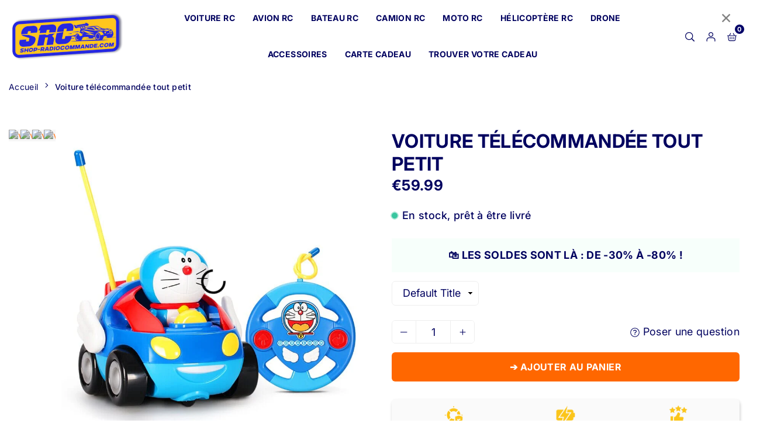

--- FILE ---
content_type: text/html; charset=utf-8
request_url: https://shop-radiocommande.com/products/voiture-telecommandee-tout-petit
body_size: 60238
content:
<!doctype html>

<html class="no-js" lang="fr" >
<head>

  <!-- Google tag analytics (gtag.js) -->
<script async src="https://www.googletagmanager.com/gtag/js?id=G-MKF4NVS3E0"></script>
<script>
  window.dataLayer = window.dataLayer || [];
  function gtag(){dataLayer.push(arguments);}
  gtag('js', new Date());

  gtag('config', 'G-MKF4NVS3E0');
</script>
  <!-- Google Tag Manager -->
<script>(function(w,d,s,l,i){w[l]=w[l]||[];w[l].push({'gtm.start':
new Date().getTime(),event:'gtm.js'});var f=d.getElementsByTagName(s)[0],
j=d.createElement(s),dl=l!='dataLayer'?'&l='+l:'';j.async=true;j.src=
'https://www.googletagmanager.com/gtm.js?id='+i+dl;f.parentNode.insertBefore(j,f);
})(window,document,'script','dataLayer','GTM-MHMGVSCN');</script>
<!-- End Google Tag Manager -->

  <!-- Google tag (gtag.js) -->
<script async src="https://www.googletagmanager.com/gtag/js?id=AW-16543876656"></script>
<script>
  window.dataLayer = window.dataLayer || [];
  function gtag(){dataLayer.push(arguments);}
  gtag('js', new Date());

  gtag('config', 'AW-16543876656');
</script>
   

<meta charset="utf-8"><meta http-equiv="X-UA-Compatible" content="IE=edge"><meta name="viewport" content="width=device-width,initial-scale=1"><meta name="theme-color" content="#000"><meta name="format-detection" content="telephone=no"><link rel="canonical" href="https://shop-radiocommande.com/products/voiture-telecommandee-tout-petit"><link rel="canonical" href="https://shop-radiocommande.com/products/voiture-telecommandee-tout-petit" canonical-shop-url="https://shop-radiocommande.com/"><meta name="google-site-verification" content="Bd1u9pvj722sGVEa_JLqKMrjoFStj1_J0egkUheN6oU" /><link rel="dns-prefetch" href="https://shop-radiocommande.com" crossorigin><link rel="dns-prefetch" href="https://shop-radiocommande-com.myshopify.com" crossorigin><link rel="dns-prefetch" href="https://cdn.shopify.com" crossorigin><link rel="dns-prefetch" href="https://fonts.shopifycdn.com" crossorigin><link rel="preconnect" href="https//fonts.shopifycdn.com/" crossorigin><link rel="preconnect" href="https//cdn.shopify.com" crossorigin><link rel="shortcut icon" href="//shop-radiocommande.com/cdn/shop/files/srcfavicon_32x32.png?v=1708746296" type="image/png"><title>Voiture télécommandée tout petit | Shop Radiocommandé ®</title><meta name="description" content="Découvrez une voiture télécommandée tout petit qui ravira petits et grands. Profitez de la puissance et de l&#39;agilité de ce jouet incontournable !"><meta property="og:site_name" content="Shop Radiocommandé"><meta property="og:url" content="https://shop-radiocommande.com/products/voiture-telecommandee-tout-petit"><meta property="og:title" content="Voiture télécommandée tout petit | Shop Radiocommandé ®"><meta property="og:type" content="product"><meta property="og:description" content="Découvrez une voiture télécommandée tout petit qui ravira petits et grands. Profitez de la puissance et de l&#39;agilité de ce jouet incontournable !"><meta property="og:image" content="http://shop-radiocommande.com/cdn/shop/products/voiture-telecommandee-tout-petit-shop-radiocommande-828548.jpg?v=1692882053"><meta property="og:image:secure_url" content="https://shop-radiocommande.com/cdn/shop/products/voiture-telecommandee-tout-petit-shop-radiocommande-828548.jpg?v=1692882053"><meta property="og:image:width" content="800"><meta property="og:image:height" content="800"><meta property="og:price:amount" content="59.99"><meta property="og:price:currency" content="EUR"><meta name="twitter:card" content="summary_large_image"><meta name="twitter:title" content="Voiture télécommandée tout petit | Shop Radiocommandé ®"><meta name="twitter:description" content="Découvrez une voiture télécommandée tout petit qui ravira petits et grands. Profitez de la puissance et de l&#39;agilité de ce jouet incontournable !"><style>#fv-loading-icon {visibility: visible;position: absolute;display: flex;justify-content: center;align-items: center;font-family: system-ui, sans-serif;font-size: 190vw;line-height: 1;word-wrap: break-word;top: 0;left: 0;margin: 0;text-decoration: none;filter: none;transition: all 0s;transform: none;width: 99vw;height: 99vh;max-width: 99vw;max-height: 99vh;pointer-events: none;z-index: -99;overflow: hidden;opacity: 0.0001;}</style><div id="fv-loading-icon">🔄</div><link rel="preload" href="https://cdn.shopify.com/s/files/1/0693/0287/8457/files/preload_asset.js" as="script"> <script src="//cdn.shopify.com/s/files/1/0693/0287/8457/files/preload_asset.js" type="text/javascript"></script><style>.async-hide { opacity: 0 !important} </style> <script>(function(a,s,y,n,c,h,i,d,e){s.className+=' '+y;h.start=1*new Date;h.end=i=function(){s.className=s.className.replace(RegExp(' ?'+y),'')};(a[n]=a[n]||[]).hide=h;setTimeout(function(){i();h.end=null},c);h.timeout=c; })(window,document.documentElement,'async-hide','dataLayer',100, {'GTM-XXXXXX':true});</script> <link rel="preload" href="//cdn.shopify.com/s/files/1/0693/0287/8457/files/global-script.js" as="script"> <script src="//cdn.shopify.com/s/files/1/0693/0287/8457/files/global-script.js" type="text/javascript"></script>
<link rel="preload" as="style" href="//shop-radiocommande.com/cdn/shop/t/49/assets/theme.css?v=19727573026678090421755631412"> <link rel="preload" as="font" href="//shop-radiocommande.com/cdn/fonts/inter/inter_n3.6faba940d2e90c9f1c2e0c5c2750b84af59fecc0.woff2" type="font/woff2" crossorigin><link rel="preload" as="font" href="//shop-radiocommande.com/cdn/fonts/inter/inter_n4.b2a3f24c19b4de56e8871f609e73ca7f6d2e2bb9.woff2" type="font/woff2" crossorigin><link rel="preload" as="font" href="//shop-radiocommande.com/cdn/fonts/inter/inter_n5.d7101d5e168594dd06f56f290dd759fba5431d97.woff2" type="font/woff2" crossorigin><link rel="preload" as="font" href="//shop-radiocommande.com/cdn/fonts/inter/inter_n6.771af0474a71b3797eb38f3487d6fb79d43b6877.woff2" type="font/woff2" crossorigin><link rel="preload" as="font" href="//shop-radiocommande.com/cdn/fonts/inter/inter_n7.02711e6b374660cfc7915d1afc1c204e633421e4.woff2" type="font/woff2" crossorigin><style type="text/css">:root{--ft1:Inter,sans-serif;--ft2:Inter,sans-serif;--ft3:Inter,sans-serif;--site_gutter:15px;--grid_gutter:30px;--grid_gutter_sm:15px;--input_height:40px;--input_height_sm:34px;--error:#d20000;--errorbg:#fadfdf;--arw:#00015f;--arwbg:#fff;--dots:#00015f;--dotsa:#2628e0;}*,::after,::before{box-sizing:border-box}html{overflow-x:hidden}article,aside,details,figcaption,figure,footer,header,hgroup,main,menu,nav,section,summary{display:block}body,button,input,select,textarea{ font-family:"Segoe UI","Arial","Helvetica",sans-serif;-webkit-font-smoothing:antialiased;-webkit-text-size-adjust:100%}body{ color:#00015f;font-family:var(--ft1);font-size:18px;line-height:1.6;margin:0;padding:0;background-color:#fff;}@media only screen and (min-width:1025px){ body{letter-spacing:0.02em }}.page-width{margin:0 auto;padding-left:var(--site_gutter);padding-right:var(--site_gutter);max-width:1300px;}.main-content .page-width.fullwidth {max-width:100%}.fw-sec{padding-left:15px;padding-right:15px }@media only screen and (min-width:768px){.fw-sec{ padding-left:30px;padding-right:30px }} @media only screen and (min-width:1280px){.fw-sec{ padding-left:55px;padding-right:55px }}.fw-sec.npd{padding:0 }.swiper,.swiper-container{position:relative;overflow:hidden;z-index:1;display:block }.swiper-wrapper{position:relative;width:100%;height:100%;z-index:1;display:flex;transition-property:transform;transition-timing-function:initial;box-sizing:content-box;transform:translate3d(0px,0,0) }.swiper-vertical>.swiper-wrapper{flex-direction:column }.swiper-slide,swiper-slide{flex-shrink:0;width:100%;height:100%;position:relative;transition-property:transform;display:block }a{background-color:transparent;text-decoration:none}a,img{outline:0!important;border:0}a,a:after,a:before,.anim{transition:all .3s ease-in-out}a:focus,a:hover{outline:0!important}.op1{opacity:1}form{margin:0}button,input,optgroup,select,textarea{color:inherit;font:inherit;margin:0;outline:0}.clearfix::after{content:'';display:table;clear:both}.clear{clear:both}.fallback_txt,.hidden_txt{position:absolute!important;overflow:hidden;clip:rect(0 0 0 0);height:1px;width:1px;margin:-1px;padding:0;border:0}.v_hidden,[data-shopify-xr-hidden]{visibility:hidden}.of_hidden{overflow:hidden}.of_auto{overflow:auto}.js-focus-hidden:focus{outline:0}.no-js:not(html),.no-js .js{display:none}.no-js .no-js:not(html){display:block}p{margin:0 0 25px 0}p:last-child{margin-bottom:0}.lazyload{position:relative;background-color:#f6f6f6}.lazyload:before{content:"";display:block;width:50px;height:12px;position:absolute;top:50%;left:50%;transform:translate(-50%,-50%);background: url(//shop-radiocommande.com/cdn/shop/t/49/assets/loader.svg?v=146046682337118694151755631412) no-repeat center/100% auto}svg:not(:root){overflow:hidden}.at-icon{display:inline-block;width:16px;height:16px;vertical-align:middle;fill:currentColor}.at-icon.iconl{width:22px;height:22px;}svg.at-icon:not(.icon--full-color) *{fill:inherit;stroke:inherit}.no-svg .fallback-txt{position:static!important;overflow:inherit;clip:none;height:auto;width:auto;margin:0}ol,ul{margin:0;padding:0}ol{list-style:decimal}li{list-style:none}.tb-wrap{max-width:100%;overflow:auto;-webkit-overflow-scrolling:touch}.vd-wrap{position:relative;overflow:hidden;max-width:100%;padding-bottom:56.25%;height:auto}.vd-wrap iframe{position:absolute;top:0;left:0;width:100%;height:100%}.form-vertical input,.form-vertical select,.form-vertical textarea{display:block;width:100%}.form-vertical [type=checkbox],.form-vertical [type=radio]{display:inline-block;width:auto;margin-right:5px}.grid{display:flex;flex-wrap:wrap;list-style:none;margin:0 -7.5px }.gitem{flex:0 0 auto;padding-left:7.5px;padding-right:7.5px;width:100%}.col-1,.rwcols-1 .gitem{width:100%}.col-2,.rwcols-2 .gitem,.wd50{width:50%}.col-3,.rwcols-3 .gitem,.wd33{width:33.33333%}.col-4,.rwcols-4 .gitem,.wd25{width:25%}.col-5,.rwcols-5 .gitem,.wd20{width:20%}.col-6,.rwcols-6 .gitem,.wd16{width:16.66667%}.col-7,.rwcols-7 .gitem,.wd14{width:14.28571%}.col-8,.rwcols-8 .gitem,.wd12{width:12.5%}.col-9,.rwcols-9 .gitem,.wd11{width:11.11111%}.col-10,.rwcols-10 .gitem,.wd10{width:10%}.wd30{width:30%}.wd37{width:37.5%}.wd40{width:40%}.wd60{width:60%}.wd62{width:62.5%}.wd66{width:66.66667%}.wd70{width:70%}.wd75{width:75%}.wd80{width:80%}.wd83{width:83.33333%}.wd87{width:87.5%}.wd90{width:90%}.wd100{width:100%}.show{display:block!important}.hide{display:none!important}.grid-products{margin:0 -5.0px}.grid-products .gitem{padding-left:5.0px;padding-right:5.0px}.m_auto{margin-left:auto;margin-right:auto}.ml_auto{margin-left:auto}.mr_auto{margin-right:auto}.m0{margin:0!important}.mt0{margin-top:0!important}.ml0{margin-left:0!important}.mr0{margin-right:0!important}.mb0{margin-bottom:0!important}.ml5{margin-left:5px}.mt5{margin-top:5px}.mr5{margin-right:5px}.mb5{margin-bottom:5px}.ml10{margin-left:10px}.mt10{margin-top:10px}.mr10{margin-right:10px}.mb10{margin-bottom:10px}.ml15{margin-left:15px}.mt15{margin-top:15px}.mr15{margin-right:15px}.mb15{margin-bottom:15px}.ml20{margin-left:20px}.mt20{margin-top:20px!important}.mr20{margin-right:20px}.mb20{margin-bottom:20px}.ml25{margin-left:25px}.mt25{margin-top:25px}.mr25{margin-right:25px}.mb25{margin-bottom:25px}.ml30{margin-left:30px}.mt30{margin-top:30px}.mr30{margin-right:30px}.mb30{margin-bottom:30px}.mb35{margin-bottom:35px}.ml40{margin-left:40px}.mr40{margin-right:40px}.mb40{margin-bottom:40px}.mb45{margin-bottom:45px}.mb50{margin-bottom:50px}.pd0{padding:0!important}.pt0{padding-top:0}.pl0{padding-left:0}.pr0{padding-right:0}.pb0{padding-bottom:0}.pdt5{padding-top:5px}.pd5{padding:5px}.pd10{padding:10px}.pd15{padding:15px}.pd20{padding:20px}.pd25{padding:25px}.pd30{padding:30px}.db{display:block}.dbi{display:inline-block}.dn,.hidden{display:none}.pa{position:absolute}.pr{position:relative}.pf{position:fixed}.all0{left:0;top:0;right:0;bottom:0}.fwl{font-weight:300}.fwr{font-weight:400}.fwm{font-weight:500}.fwsb{font-weight:600}b,strong,.fwb{font-weight:700}em,.em{font-style:italic}.opt7{opacity:0.7;}.ttu{text-transform:uppercase}.ttl{text-transform:lowercase}.ttc{text-transform:capitalize}.ttn{text-transform:none}.tdn{text-decoration:none!important}.tdu{text-decoration:underline}.w_auto{width:auto!important}.h_auto{height:auto}.w_100{width:100%!important}.h_100{height:100%!important}.ls05 {letter-spacing: 0.05em;}.ls1 {letter-spacing: 1px;}.ls2 {letter-spacing: 2px;}img{max-width:100%;border:0}.imgFl{display:block;width:100%;height:auto}.imgFt{position:absolute;top:0%;left:0%;width:100%;height:100%;object-fit:cover;object-position:var(--ipos,center) }.imgWrapper{display:block;margin-left:auto;margin-right:auto}.bgImg{background-size:cover;background-repeat:no-repeat;background-position:center}.bdr0 {border:0 !important;}.fl{display:flex}.fl1{flex:1}.f-row{flex-direction:row}.f-col{flex-direction:column}.f-wrap{flex-wrap:wrap}.f-nowrap{flex-wrap:nowrap}.f-jcs{justify-content:flex-start}.f-jce{justify-content:flex-end}.f-jcc{justify-content:center}.f-jcsb{justify-content:space-between}.f-jcsa{justify-content:space-around}.f-jcse{justify-content:space-evenly}.f-ais{align-items:flex-start}.f-aie{align-items:flex-end}.f-aic{align-items:center}.f-aib{align-items:baseline}.f-aist{align-items:stretch}.f-acs{align-content:flex-start}.f-ace{align-content:flex-end}.f-acc{align-content:center}.f-acsb{align-content:space-between}.f-acsa{align-content:space-around}.f-acst{align-content:stretch}.f-asa{align-self:auto}.f-ass{align-self:flex-start}.f-ase{align-self:flex-end}.f-asc{align-self:center}.f-asb{align-self:baseline}.f-asst{align-self:stretch}.order0{order:0}.order1{order:1}.order2{order:2}.order3{order:3}.tl{text-align:left!important}.tc{text-align:center!important}.tr{text-align:right!important}.tjc{text-align:justify}@media (min-width:767px){.col-md-1{width:100%}.col-md-2,.rwcols-md-2 .gitem,.wd50-md{width:50%}.col-md-3,.rwcols-md-3 .gitem,.wd33-md{width:33.33333%}.col-md-4,.rwcols-md-4 .gitem,.wd25-md{width:25%}.col-md-5,.rwcols-md-5 .gitem,.wd20-md{width:20%}.col-md-6,.rwcols-md-6 .gitem,.wd16-md{width:16.66667%}.col-md-7,.rwcols-md-7 .gitem,.wd14-md{width:14.28571%}.col-md-8,.rwcols-md-8 .gitem,.wd12-md{width:12.5%}.col-md-9,.rwcols-md-9 .gitem,.wd11-md{width:11.11111%}.col-md-10,.rwcols-md-10 .gitem,.wd10-md{width:10%}.wd30-md{width:30%}.wd37-md{width:37.5%}.wd40-md{width:40%}.wd60-md{width:60%}.wd62-md{width:62.5%}.wd66-md{width:66.66667%}.wd70-md{width:70%}.wd75-md{width:75%}.wd80-md{width:80%}.wd83-md{width:83.33333%}.wd87-md{width:87.5%}.wd90-md{width:90%}.mb0-md{margin-bottom:0}.mb5-md{margin-bottom:5px}.mb10-md{margin-bottom:10px}.mb15-md{margin-bottom:15px}.mb20-md{margin-bottom:20px}.mb25-md{margin-bottom:25px}.mb30-md{margin-bottom:30px}.mb35-md{margin-bottom:35px}.mb40-md{margin-bottom:40px}.mb45-md{margin-bottom:45px}.mb50-md{margin-bottom:50px}.tl-md{text-align:left!important}.tc-md{text-align:center!important}.tr-md{text-align:right!important}.fl-md{display:flex}.fl1-md{flex:1}.f-row-md{flex-direction:row}.f-col-md{flex-direction:column}.f-wrap-md{flex-wrap:wrap}.f-nowrap-md{flex-wrap:nowrap}.f-jcs-md{justify-content:flex-start}.f-jce-md{justify-content:flex-end}.f-jcc-md{justify-content:center}.f-jcsb-md{justify-content:space-between}.f-jcsa-md{justify-content:space-around}.f-jcse-md{justify-content:space-evenly}.f-ais-md{align-items:flex-start}.f-aie-md{align-items:flex-end}.f-aic-md{align-items:center}.f-aib-md{align-items:baseline}.f-aist-md{align-items:stretch}.f-acs-md{align-content:flex-start}.f-ace-md{align-content:flex-end}.f-acc-md{align-content:center}.f-acsb-md{align-content:space-between}.f-acsa-md{align-content:space-around}.f-acst-md{align-content:stretch}.f-asa-md{align-self:auto}.f-ass-md{align-self:flex-start}.f-ase-md{align-self:flex-end}.f-asc-md{align-self:center}.f-asb-md{align-self:baseline}.f-asst-md{align-self:stretch}}@media (min-width:1025px){.grid{margin:0 -15px }.gitem{padding-left:15px;padding-right:15px }.col-lg-1{width:100%}.col-lg-2,.rwcols-lg-2 .gitem,.wd50-lg{width:50%}.col-lg-3,.rwcols-lg-3 .gitem,.wd33-lg{width:33.33333%}.col-lg-4,.rwcols-lg-4 .gitem,.wd25-lg{width:25%}.col-lg-5,.rwcols-lg-5 .gitem,.wd20-lg{width:20%}.col-lg-6,.rwcols-lg-6 .gitem,.wd16-lg{width:16.66667%}.col-lg-7,.rwcols-lg-7 .gitem,.wd14-lg{width:14.28571%}.col-lg-8,.rwcols-lg-8 .gitem,.wd12-lg{width:12.5%}.col-lg-9,.rwcols-lg-9 .gitem,.wd11-lg{width:11.11111%}.col-lg-10,.rwcols-lg-10 .gitem,.wd10-lg{width:10%}.wd30-lg{width:30%}.wd37-lg{width:37.5%}.wd40-lg{width:40%}.wd60-lg{width:60%}.wd62-lg{width:62.5%}.wd66-lg{width:66.66667%}.wd70-lg{width:70%}.wd75-lg{width:75%}.wd80-lg{width:80%}.wd83-lg{width:83.33333%}.wd87-lg{width:87.5%}.wd90-lg{width:90%}.wd100-lg{width:100%}.show-lg{display:block!important}.hide-lg{display:none!important}.f-row-lg{flex-direction:row}.f-col-lg{flex-direction:column}.f-wrap-lg{flex-wrap:wrap}.f-nowrap-lg{flex-wrap:nowrap}.tl-lg{text-align:left!important}.tc-lg{text-align:center!important}.tr-lg{text-align:right!important}.grid-products{margin:0 -7.5px}.grid-products .gitem{padding-left:7.5px;padding-right:7.5px}}@media (min-width:1280px){.col-xl-1{width:100%}.col-xl-2,.rwcols-xl-2 .gitem,.wd50-xl{width:50%}.col-xl-3,.rwcols-xl-3 .gitem,.wd33-xl{width:33.33333%}.col-xl-4,.rwcols-xl-4 .gitem,.wd25-xl{width:25%}.col-xl-5,.rwcols-xl-5 .gitem,.wd20-xl{width:20%}.col-xl-6,.rwcols-xl-6 .gitem,.wd16-xl{width:16.66667%}.col-xl-7,.rwcols-xl-7 .gitem,.wd14-xl{width:14.28571%}.col-xl-8,.rwcols-xl-8 .gitem,.wd12-xl{width:12.5%}.col-xl-9,.rwcols-xl-9 .gitem,.wd11-xl{width:11.11111%}.col-xl-10,.rwcols-xl-10 .gitem,.wd10-xl{width:10%}.wd30-xl{width:30%}.wd37-xl{width:37.5%}.wd40-xl{width:40%}.wd60-xl{width:60%}.wd62-xl{width:62.5%}.wd66-xl{width:66.66667%}.wd70-xl{width:70%}.wd75-xl{width:75%}.wd80-xl{width:80%}.wd83-xl{width:83.33333%}.wd87-xl{width:87.5%}.wd90-xl{width:90%}.show-xl{display:block!important}.hide-xl{display:none!important}.f-wrap-xl{flex-wrap:wrap}.f-col-xl{flex-direction:column}.tl-xl{text-align:left!important}.tc-xl{text-align:center!important}.tr-xl{text-align:right!important}}@media only screen and (min-width:1400px){.col-xxl-1{width:100%}.col-xxl-2,.rwcols-xxl-2 .gitem,.wd50-xxl{width:50%}.col-xxl-3,.rwcols-xxl-3 .gitem,.wd33-xxl{width:33.33333%}.col-xxl-4,.rwcols-xxl-4 .gitem,.wd25-xxl{width:25%}.col-xxl-5,.rwcols-xxl-5 .gitem,.wd20-xxl{width:20%}.col-xxl-6,.rwcols-xxl-6 .gitem,.wd16-xxl{width:16.66667%}.col-xxl-7,.rwcols-xxl-7 .gitem,.wd14-xxl{width:14.28571%}.col-xxl-8,.rwcols-xxl-8 .gitem,.wd12-xxl{width:12.5%}.col-xxl-9,.rwcols-xxl-9 .gitem,.wd11-xxl{width:11.11111%}.col-xxl-10,.rwcols-xxl-10 .gitem,.wd10-xxl{width:10%}.wd30-xxl{width:30%}.wd37-xxl{width:37.5%}.wd40-xxl{width:40%}.wd60-xxl{width:60%}.wd62-xxl{width:62.5%}.wd66-xxl{width:66.66667%}.wd70-xxl{width:70%}.wd75-xxl{width:75%}.wd80-xxl{width:80%}.wd83-xxl{width:83.33333%}.wd87-xxl{width:87.5%}.wd90-xxl{width:90%}.show-xxl{display:block!important}.hide-xxl{display:none!important}}@media only screen and (min-width:767px) and (max-width:1025px){.show-md{display:block!important}.hide-md{display:none!important}}@media only screen and (max-width:767px){.show-sm{display:block!important}.hide-sm{display:none!important}}@font-face{ font-family:Inter;font-weight:300;font-style:normal;font-display:swap;src:url("//shop-radiocommande.com/cdn/fonts/inter/inter_n3.6faba940d2e90c9f1c2e0c5c2750b84af59fecc0.woff2")format("woff2"),url("//shop-radiocommande.com/cdn/fonts/inter/inter_n3.413aa818ec2103383c4ac7c3744c464d04b4db49.woff")format("woff");}@font-face{ font-family:Inter;font-weight:400;font-style:normal;font-display:swap;src:url("//shop-radiocommande.com/cdn/fonts/inter/inter_n4.b2a3f24c19b4de56e8871f609e73ca7f6d2e2bb9.woff2")format("woff2"),url("//shop-radiocommande.com/cdn/fonts/inter/inter_n4.af8052d517e0c9ffac7b814872cecc27ae1fa132.woff")format("woff");}@font-face{ font-family:Inter;font-weight:500;font-style:normal;font-display:swap;src:url("//shop-radiocommande.com/cdn/fonts/inter/inter_n5.d7101d5e168594dd06f56f290dd759fba5431d97.woff2")format("woff2"),url("//shop-radiocommande.com/cdn/fonts/inter/inter_n5.5332a76bbd27da00474c136abb1ca3cbbf259068.woff")format("woff");}@font-face{ font-family:Inter;font-weight:600;font-style:normal;font-display:swap;src:url("//shop-radiocommande.com/cdn/fonts/inter/inter_n6.771af0474a71b3797eb38f3487d6fb79d43b6877.woff2")format("woff2"),url("//shop-radiocommande.com/cdn/fonts/inter/inter_n6.88c903d8f9e157d48b73b7777d0642925bcecde7.woff")format("woff");}@font-face{ font-family:Inter;font-weight:700;font-style:normal;font-display:swap;src:url("//shop-radiocommande.com/cdn/fonts/inter/inter_n7.02711e6b374660cfc7915d1afc1c204e633421e4.woff2")format("woff2"),url("//shop-radiocommande.com/cdn/fonts/inter/inter_n7.6dab87426f6b8813070abd79972ceaf2f8d3b012.woff")format("woff");}.tophwrap{position:relative;z-index:556;border-bottom:1px solid var(--bdr);background:var(--bg)}.top_hdr{color:var(--cl);font-size:var(--fs);line-height:1.2;padding-bottom:5px;position:relative;z-index:6}.top_hdr>div{padding-top:7px}.top_hdr a{color:var(--cl)}.top_hdr a:hover{color:var(--clh)}.top_hdr .at-icon{width:calc(var(--fs) + 2px);height:calc(var(--fs) + 2px)}.top_hdr .tcrlg>*+*{margin-left:15px}.top_hdr .socIcn{display:inline-flex}.tmenu a {padding: 0 3px;}.ttxt svg {width: 16px;height: 16px;fill: var(--cl);vertical-align: middle;margin-bottom: 3px}@media only screen and (min-width:1024px){.top_hdr{padding-bottom:5px;min-height:var(--mih)} }@media only screen and (max-width:1024px){.top_hdr .language-picker,.top_hdr .currency-picker{display:none }}@media only screen and (max-width:766px){.top_hdr>div{text-align:center!important }}.crlgTtl:after{content:' ';-webkit-mask-size:cover;mask-size:cover;-webkit-mask-image: url(//shop-radiocommande.com/cdn/shop/t/49/assets/arrow.svg?v=97493850878601790061755631412);mask-image: url(//shop-radiocommande.com/cdn/shop/t/49/assets/arrow.svg?v=97493850878601790061755631412);width:8px;height:8px;background-color:var(--cl);margin-left:5px;display:inline-block;vertical-align:middle}.cnrList{display:none;position:absolute;top:30px;left:50%;transform: translateX(-50%);width:120px;padding:15px;background-color:#fff;box-shadow:0px 5px 10px rgba(0,0,0,0.1) }.cnrList li{color:#00015f;padding:7px 5px;white-space:nowrap;cursor:pointer }.cnrList li:hover,.cnrList li.selected{opacity:0.6 }.crlgTtl img{max-width:15px }.hdr_wrap{position:relative;z-index:555;background:#ffffff;transition:all 0.3s ease-in-out;}.header-logo{min-width:50px;max-width:100px;margin:0}.header-logo .hdr_logo_lnk{position:relative;display:block;font-weight:700;text-transform:uppercase;font-size:22px;line-height:1;text-decoration:none}.header-logo img{display:block;height:auto}.icons-col{margin-left:auto}.hdicon{cursor:pointer;position:relative;color:#00015f;text-align:center;padding:10px}.hdicon:hover{color:#40B884;}.hdicon .at-icon{width:16px;height:16px}.hdicon p{font-size:13px;line-height:1;}#cartLink{margin-right:-5px}.cartCount{color:#fff;font-size:11px;display:inline-block}.cartCount.pp{position:absolute;min-width:16px;height:16px;border-radius:16px;line-height:17px;margin:-6px 0 0 -3px;background:#010068}#header .search {width:100%;border:1px solid #fff;border-radius:3px}#header .s_input,#header .s_submit{height:42px;border:0;}#header .search .s_input{color:#111111;background:#fafafa;font-size:13px;border-radius:3px 0 0 3px;padding:0 20px;}#header .search .s_submit{color:#fff;background:#111111;padding:0;width:45px;border-left:0;border-radius:0 3px 3px 0}#header .crlgTtl{color:#00015f;margin-right:15px}#header .crlgTtl:after{background-color:#00015f}.mbnavCol{max-width:35px;min-width:35px}.mbnavCol.cnt{max-width:inherit}.main_hdr{min-height:60px}@media only screen and (min-width:1025px){.main_hdr{min-height:70px}.header-logo{max-width:200px}#header>*:not(:last-child){margin-right:var(--hdspac)}}@media only screen and (max-width:1024px){.icons-col.lgcnt{flex:1}}#main_navwr{background-color:#f5f5f5;}@media only screen and (min-width:1025px){#main_nav{font-family:var(--ft1)}#main_nav .at-icon.arw{width:16px;height:16px}#main_nav a{position:relative;align-items:center}#main_nav .snav{display:flex;padding: 5px 0;}#main_nav a .lbl{color:#fff;font-size:10px;font-family:var(--ft1);font-weight:400;letter-spacing:0;line-height:1;display:inline-block;vertical-align:middle;margin-left:5px;padding:2px 4px;position:relative;border-radius:2px}#main_nav>li.ctsize,#main_nav>li.ddmenu{position:relative}#main_nav>li>a{color:#00015f;font-size:14px;font-weight:700;text-transform:uppercase;padding:20px 15px;display:flex;align-items:center;white-space:nowrap}#main_nav>li:hover>a,#main_nav>li>a.active{color:#2628e0}#main_nav>li>a .lbl{display:block;position:absolute;top:0;left:50%}.mgmenu{opacity:0;visibility:hidden;padding:30px 35px 5px;position:absolute;top:auto;z-index:9999;max-height:650px;overflow:auto;background-color:#ffc61f;box-shadow:0px 0px 6px #eee;pointer-events:none;transform:translateY(20px);transition:all 0.3s ease-in}.mgmenu.mmfull{width:100%;left:0}.fw-sec .mgmenu.mmfull{padding-left:55px;padding-right:55px }.mgmenu.left{left:-17px}.mgmenu.center{left:50%;transform:translate(-50%,20px)}.mgmenu.right{right:-17px}ul.ddmenu{opacity:0;visibility:hidden;width:220px;position:absolute;top:100%;left:-17px;z-index:999;padding:25px 30px;background-color:#ffc61f;box-shadow:0 0 6px #eee;transform:translateY(30px);transition:all 0.3s ease-in-out}#main_nav li:hover>div.mgmenu,#main_nav li:hover>.ddmenu,#main_nav ul.ddmenu li:hover>ul{transform:translateY(0);opacity:1;visibility:visible;pointer-events:visible}#main_nav li:hover>div.mgmenu.center{transform:translate(-50%,0)}}.mob_nav_wr{width:320px;max-width:calc(100% - 45px);height:100%;position:fixed;left:0;top:0;transform:translateX(-115%);z-index:999;background-color:#ffc61f;box-shadow:0 0 5px rgba(0,0,0,0.3);transition:all 0.4s ease-in-out}.mob_nav_wr.active{transform:translateX(0)}.ctdrawer{top:0;right:0;visibility:hidden;z-index:1000;background-color:rgba(0,0,0,0.5);transition:all 0.3s ease-in-out}.searchDrawer{padding:30px;width:450px;max-width:90%;transform:translateX(100%);position:fixed;top:0;right:0;z-index:668;height:100%;overflow:auto;background-color:#ffffff}.s_res{display:none;min-width:100%;max-height:calc(100vh - 100px);overflow:auto;z-index:99;background-color:#ffffff;border-radius:6px;padding:20px;box-shadow:0 0 3px rgba(0,1,95,0.1)}</style><link rel="stylesheet" href="//shop-radiocommande.com/cdn/shop/t/49/assets/theme.css?v=19727573026678090421755631412" type="text/css" media="all"><script src="//shop-radiocommande.com/cdn/shop/t/49/assets/lazysizes.js?v=6423009955284784821755631412" async ></script><script src="//shop-radiocommande.com/cdn/shop/t/49/assets/jquery.min.js?v=127839059368751074021755631412" defer="defer"></script><script>var theme = {strings:{addToCart:"➔ Ajouter au panier",preOrder: "Pré commandez maintenant",soldOut:"Épuisé",unavailable:"Non disponible"},mlcurrency:false,autoCurrencies:true,shopCurrency:"EUR",moneyFormat:"\u003cspan class=money\u003e€{{amount}}\u003c\/span\u003e",stickyHeader:"top",animation:false,animationMobile:false,wlAvailable:"Disponible dans la liste de souhaits",isrtl:false,};document.documentElement.className = document.documentElement.className.replace('no-js', 'js');window.lazySizesConfig = window.lazySizesConfig || {};window.lazySizesConfig.loadMode = 1;window.lazySizesConfig.expand = 10;window.lazySizesConfig.expFactor = 1.5;window.lazySizesConfig.loadHidden = false;var alpha = "abcdefghijklmnopqrstuVwxyz".split(""), thm = alpha[21]+alpha[14]+alpha[6]+alpha[0]+alpha[11], shpeml = 'shopradiocommande@gmail.com', dmn = window.location.hostname;window.shopUrl = 'https://shop-radiocommande.com';window.routes = { cart_add_url:'/cart/add', cart_change_url:'/cart/change', cart_update_url:'/cart/update', cart_url:'/cart', predictive_search_url:'/search/suggest' };window.cartStrings = { error: `Une erreur s&#39;est produite lors de la mise à jour de votre panier. Veuillez réessayer.`, quantityError: `Vous ne pouvez ajouter que [quantity] de cet article à votre panier.` };</script><script src="//shop-radiocommande.com/cdn/shop/t/49/assets/vendor.js?v=15150792832612822221755631412" defer></script>

<script>window.performance && window.performance.mark && window.performance.mark('shopify.content_for_header.start');</script><meta name="google-site-verification" content="adnVeEFIhqCww6N4HHTeuXnsqmUyAanB0pp9_iapyLk">
<meta id="shopify-digital-wallet" name="shopify-digital-wallet" content="/60014723254/digital_wallets/dialog">
<link rel="alternate" type="application/json+oembed" href="https://shop-radiocommande.com/products/voiture-telecommandee-tout-petit.oembed">
<script async="async" src="/checkouts/internal/preloads.js?locale=fr-FR"></script>
<script id="shopify-features" type="application/json">{"accessToken":"a6e699070496d3eb9cd35c19dff2a4b2","betas":["rich-media-storefront-analytics"],"domain":"shop-radiocommande.com","predictiveSearch":true,"shopId":60014723254,"locale":"fr"}</script>
<script>var Shopify = Shopify || {};
Shopify.shop = "shop-radiocommande-com.myshopify.com";
Shopify.locale = "fr";
Shopify.currency = {"active":"EUR","rate":"1.0"};
Shopify.country = "FR";
Shopify.theme = {"name":"Shop Radiocommandé - Officiel |- Optimized","id":176338370889,"schema_name":"Vogal","schema_version":"v1.2","theme_store_id":null,"role":"main"};
Shopify.theme.handle = "null";
Shopify.theme.style = {"id":null,"handle":null};
Shopify.cdnHost = "shop-radiocommande.com/cdn";
Shopify.routes = Shopify.routes || {};
Shopify.routes.root = "/";</script>
<script type="module">!function(o){(o.Shopify=o.Shopify||{}).modules=!0}(window);</script>
<script>!function(o){function n(){var o=[];function n(){o.push(Array.prototype.slice.apply(arguments))}return n.q=o,n}var t=o.Shopify=o.Shopify||{};t.loadFeatures=n(),t.autoloadFeatures=n()}(window);</script>
<script id="shop-js-analytics" type="application/json">{"pageType":"product"}</script>
<script defer="defer" async type="module" src="//shop-radiocommande.com/cdn/shopifycloud/shop-js/modules/v2/client.init-shop-cart-sync_XvpUV7qp.fr.esm.js"></script>
<script defer="defer" async type="module" src="//shop-radiocommande.com/cdn/shopifycloud/shop-js/modules/v2/chunk.common_C2xzKNNs.esm.js"></script>
<script type="module">
  await import("//shop-radiocommande.com/cdn/shopifycloud/shop-js/modules/v2/client.init-shop-cart-sync_XvpUV7qp.fr.esm.js");
await import("//shop-radiocommande.com/cdn/shopifycloud/shop-js/modules/v2/chunk.common_C2xzKNNs.esm.js");

  window.Shopify.SignInWithShop?.initShopCartSync?.({"fedCMEnabled":true,"windoidEnabled":true});

</script>
<script>(function() {
  var isLoaded = false;
  function asyncLoad() {
    if (isLoaded) return;
    isLoaded = true;
    var urls = ["https:\/\/areviewsapp.com\/public\/js_codes\/slider.js?shop=shop-radiocommande-com.myshopify.com","https:\/\/pixel.retter.ai\/pixel?pixel_key=fd5b39417267d8b9d9cb56c35129b793\u0026shop=shop-radiocommande-com.myshopify.com","https:\/\/cdn.recovermycart.com\/scripts\/keepcart\/CartJS.min.js?shop=shop-radiocommande-com.myshopify.com\u0026shop=shop-radiocommande-com.myshopify.com","https:\/\/seo-booster-linkify.com\/js\/custom-script.js?shop=shop-radiocommande-com.myshopify.com","https:\/\/static.klaviyo.com\/onsite\/js\/klaviyo.js?company_id=Sk7HNk\u0026shop=shop-radiocommande-com.myshopify.com","\/\/cdn.shopify.com\/proxy\/52faba4c3e3cffcc630561c867b000b7b815e51f202c7ddfedc590a4a085c748\/api.goaffpro.com\/loader.js?shop=shop-radiocommande-com.myshopify.com\u0026sp-cache-control=cHVibGljLCBtYXgtYWdlPTkwMA"];
    for (var i = 0; i < urls.length; i++) {
      var s = document.createElement('script');
      s.type = 'text/javascript';
      s.async = true;
      s.src = urls[i];
      var x = document.getElementsByTagName('script')[0];
      x.parentNode.insertBefore(s, x);
    }
  };
  if(window.attachEvent) {
    window.attachEvent('onload', asyncLoad);
  } else {
    window.addEventListener('load', asyncLoad, false);
  }
})();</script>
<script id="__st">var __st={"a":60014723254,"offset":3600,"reqid":"570ac992-3fe2-40dc-89d9-4e1ccc7a9e2e-1768846470","pageurl":"shop-radiocommande.com\/products\/voiture-telecommandee-tout-petit","u":"58f4bc4b87e7","p":"product","rtyp":"product","rid":7339966628022};</script>
<script>window.ShopifyPaypalV4VisibilityTracking = true;</script>
<script id="captcha-bootstrap">!function(){'use strict';const t='contact',e='account',n='new_comment',o=[[t,t],['blogs',n],['comments',n],[t,'customer']],c=[[e,'customer_login'],[e,'guest_login'],[e,'recover_customer_password'],[e,'create_customer']],r=t=>t.map((([t,e])=>`form[action*='/${t}']:not([data-nocaptcha='true']) input[name='form_type'][value='${e}']`)).join(','),a=t=>()=>t?[...document.querySelectorAll(t)].map((t=>t.form)):[];function s(){const t=[...o],e=r(t);return a(e)}const i='password',u='form_key',d=['recaptcha-v3-token','g-recaptcha-response','h-captcha-response',i],f=()=>{try{return window.sessionStorage}catch{return}},m='__shopify_v',_=t=>t.elements[u];function p(t,e,n=!1){try{const o=window.sessionStorage,c=JSON.parse(o.getItem(e)),{data:r}=function(t){const{data:e,action:n}=t;return t[m]||n?{data:e,action:n}:{data:t,action:n}}(c);for(const[e,n]of Object.entries(r))t.elements[e]&&(t.elements[e].value=n);n&&o.removeItem(e)}catch(o){console.error('form repopulation failed',{error:o})}}const l='form_type',E='cptcha';function T(t){t.dataset[E]=!0}const w=window,h=w.document,L='Shopify',v='ce_forms',y='captcha';let A=!1;((t,e)=>{const n=(g='f06e6c50-85a8-45c8-87d0-21a2b65856fe',I='https://cdn.shopify.com/shopifycloud/storefront-forms-hcaptcha/ce_storefront_forms_captcha_hcaptcha.v1.5.2.iife.js',D={infoText:'Protégé par hCaptcha',privacyText:'Confidentialité',termsText:'Conditions'},(t,e,n)=>{const o=w[L][v],c=o.bindForm;if(c)return c(t,g,e,D).then(n);var r;o.q.push([[t,g,e,D],n]),r=I,A||(h.body.append(Object.assign(h.createElement('script'),{id:'captcha-provider',async:!0,src:r})),A=!0)});var g,I,D;w[L]=w[L]||{},w[L][v]=w[L][v]||{},w[L][v].q=[],w[L][y]=w[L][y]||{},w[L][y].protect=function(t,e){n(t,void 0,e),T(t)},Object.freeze(w[L][y]),function(t,e,n,w,h,L){const[v,y,A,g]=function(t,e,n){const i=e?o:[],u=t?c:[],d=[...i,...u],f=r(d),m=r(i),_=r(d.filter((([t,e])=>n.includes(e))));return[a(f),a(m),a(_),s()]}(w,h,L),I=t=>{const e=t.target;return e instanceof HTMLFormElement?e:e&&e.form},D=t=>v().includes(t);t.addEventListener('submit',(t=>{const e=I(t);if(!e)return;const n=D(e)&&!e.dataset.hcaptchaBound&&!e.dataset.recaptchaBound,o=_(e),c=g().includes(e)&&(!o||!o.value);(n||c)&&t.preventDefault(),c&&!n&&(function(t){try{if(!f())return;!function(t){const e=f();if(!e)return;const n=_(t);if(!n)return;const o=n.value;o&&e.removeItem(o)}(t);const e=Array.from(Array(32),(()=>Math.random().toString(36)[2])).join('');!function(t,e){_(t)||t.append(Object.assign(document.createElement('input'),{type:'hidden',name:u})),t.elements[u].value=e}(t,e),function(t,e){const n=f();if(!n)return;const o=[...t.querySelectorAll(`input[type='${i}']`)].map((({name:t})=>t)),c=[...d,...o],r={};for(const[a,s]of new FormData(t).entries())c.includes(a)||(r[a]=s);n.setItem(e,JSON.stringify({[m]:1,action:t.action,data:r}))}(t,e)}catch(e){console.error('failed to persist form',e)}}(e),e.submit())}));const S=(t,e)=>{t&&!t.dataset[E]&&(n(t,e.some((e=>e===t))),T(t))};for(const o of['focusin','change'])t.addEventListener(o,(t=>{const e=I(t);D(e)&&S(e,y())}));const B=e.get('form_key'),M=e.get(l),P=B&&M;t.addEventListener('DOMContentLoaded',(()=>{const t=y();if(P)for(const e of t)e.elements[l].value===M&&p(e,B);[...new Set([...A(),...v().filter((t=>'true'===t.dataset.shopifyCaptcha))])].forEach((e=>S(e,t)))}))}(h,new URLSearchParams(w.location.search),n,t,e,['guest_login'])})(!0,!0)}();</script>
<script integrity="sha256-4kQ18oKyAcykRKYeNunJcIwy7WH5gtpwJnB7kiuLZ1E=" data-source-attribution="shopify.loadfeatures" defer="defer" src="//shop-radiocommande.com/cdn/shopifycloud/storefront/assets/storefront/load_feature-a0a9edcb.js" crossorigin="anonymous"></script>
<script data-source-attribution="shopify.dynamic_checkout.dynamic.init">var Shopify=Shopify||{};Shopify.PaymentButton=Shopify.PaymentButton||{isStorefrontPortableWallets:!0,init:function(){window.Shopify.PaymentButton.init=function(){};var t=document.createElement("script");t.src="https://shop-radiocommande.com/cdn/shopifycloud/portable-wallets/latest/portable-wallets.fr.js",t.type="module",document.head.appendChild(t)}};
</script>
<script data-source-attribution="shopify.dynamic_checkout.buyer_consent">
  function portableWalletsHideBuyerConsent(e){var t=document.getElementById("shopify-buyer-consent"),n=document.getElementById("shopify-subscription-policy-button");t&&n&&(t.classList.add("hidden"),t.setAttribute("aria-hidden","true"),n.removeEventListener("click",e))}function portableWalletsShowBuyerConsent(e){var t=document.getElementById("shopify-buyer-consent"),n=document.getElementById("shopify-subscription-policy-button");t&&n&&(t.classList.remove("hidden"),t.removeAttribute("aria-hidden"),n.addEventListener("click",e))}window.Shopify?.PaymentButton&&(window.Shopify.PaymentButton.hideBuyerConsent=portableWalletsHideBuyerConsent,window.Shopify.PaymentButton.showBuyerConsent=portableWalletsShowBuyerConsent);
</script>
<script data-source-attribution="shopify.dynamic_checkout.cart.bootstrap">document.addEventListener("DOMContentLoaded",(function(){function t(){return document.querySelector("shopify-accelerated-checkout-cart, shopify-accelerated-checkout")}if(t())Shopify.PaymentButton.init();else{new MutationObserver((function(e,n){t()&&(Shopify.PaymentButton.init(),n.disconnect())})).observe(document.body,{childList:!0,subtree:!0})}}));
</script>
<script id='scb4127' type='text/javascript' async='' src='https://shop-radiocommande.com/cdn/shopifycloud/privacy-banner/storefront-banner.js'></script>
<script>window.performance && window.performance.mark && window.performance.mark('shopify.content_for_header.end');</script>

  <script src='https://areviewsapp.com/js_codes/collection_rating.js' defer></script>


  

  

<!-- BEGIN app block: shopify://apps/uppush-email-web-push/blocks/push-notification/89fcbaff-b715-4dc6-a755-6fdb7b790bee --><script
  defer
  async
  type="module"
  type="text/javascript"
>
  window.uppushExtVer = '1.37'
  console.log('Uppush launching...', window.uppushExtVer)

  window.uppushResource = 'https://cdn.shopify.com/extensions/019bd012-b120-76c4-84fa-287dddbdfcb2/uppush-400/assets/uppush-notification.min.js'
  window.uppushAppCore = 'https://cdn.shopify.com/extensions/019bd012-b120-76c4-84fa-287dddbdfcb2/uppush-400/assets/push-app.js'
  window.uppushMessagingCore = 'https://cdn.shopify.com/extensions/019bd012-b120-76c4-84fa-287dddbdfcb2/uppush-400/assets/push-messaging.js'
  window.uppushExtension = {"automation":{"Abandoned cart recovery":true,"Back in stock":false,"Browse abandonment":false,"Price drop":false,"Shipping notifications":false},"browseAbandonedAutomation":{"_id":"692eb7e6f0d12db62dfd5a8b","status":false,"type":"Browse abandonment","items":[{"status":true,"defer":"20 minutes","_id":"692eb7e6f0d12db62dfd5a8c"},{"status":true,"defer":"2 hours","_id":"692eb7e6f0d12db62dfd5a8d"},{"status":true,"defer":"1 day","_id":"692eb7e6f0d12db62dfd5a8e"}],"minViewProductTime":15},"browseAbandonmentEmailTemplates":[{"_id":"692eb7e6f0d12db62dfd5aa8","status":true,"defer":"30 minutes"},{"_id":"692eb7e6f0d12db62dfd5aa9","status":true,"defer":"2 hours"},{"_id":"692eb7e6f0d12db62dfd5aaa","status":true,"defer":"2 days"}],"popup":{"_id":"692eb895f0d12db62dfd5c9f","published":true,"name":"Roue de la fortune","deferRule":{"option":"Show with a timer","desktopDeferTimer":5,"mobileDeferTimer":5,"desktopDeferScroll":40,"mobileDeferScroll":20},"pageRule":{"option":"Show on any pages","type":"Match any","items":[{"condition":"Contains","value":""}]},"locationRule":{"option":"Show in any location","includes":[],"excludes":[]},"frequencyRule":{"option":"Limit frequency","limitValue":3,"limitUnit":"Day","deferValue":1,"deferUnit":"Day"},"primaryButton":{"enabled":true,"action":"Submit form","title":{"en":"Claim discount","fr":"TOURNER LA ROUE 🛞"},"redirectUrl":"","isTargetBlank":true},"secondaryButton":{"enabled":false,"action":"Close popup","title":{"en":"No, thanks","fr":"Non, merci"},"redirectUrl":"","isTargetBlank":true},"emailSetting":{"enabled":true,"required":false,"placeholder":{"en":"Email address","fr":"Adresse e-mail"}},"nameSetting":{"enabled":false,"option":"Both first name and last name","layout":"Vertical","firstNamePlaceholder":{"en":"First name","fr":"Prénom"},"firstNameRequired":true,"lastNamePlaceholder":{"en":"Last name","fr":"Nom de famille"},"lastNameRequired":true},"phoneSetting":{"enabled":false,"required":true,"default":"us","placeholder":{"en":"Phone number","fr":"Numéro de téléphone"}},"gdprSetting":{"enabled":false,"content":{"en":"I agree to receive marketing emails.","fr":"J'accepte de recevoir des e-mails marketing."}},"tcpaSetting":{"enabled":false,"content":{"en":"By signing up, you agree to receive recurring automated marketing messages at the phone number provided. Consent is not a condition of purchase. Reply STOP to unsubscribe. Msg frequency varies. Msg \u0026 data rates may apply. View Privacy Policy \u0026 Terms.","fr":"En vous inscrivant, vous acceptez de recevoir des messages marketing automatisés récurrents au numéro de téléphone fourni. Le consentement n'est pas une condition d'achat. Répondez STOP pour vous désabonner. La fréquence des messages varie. Des frais de message et de données peuvent s'appliquer. Voir la politique de confidentialité et les conditions."}},"title":{"en":"Get 10% off your order","fr":"Gagnez jusqu'à 200€ en bons d'achat ❤️"},"message":{"en":"Register now to unlock your immediate discount and get updates on our new products and exclusive promotion.","fr":"Gagnez 10% de réduction minimum en\nutilisant votre code à la caisse."},"subscribedTitle":{"en":"Thank you for subscribing!","fr":"Foncez utilisez votre code !"},"subscribedMessage":{"en":"Thanks for subscribing. Copy your discount code and apply to your next order.","fr":"Copiez votre code de réduction et appliquez-le à votre prochaine commande."},"subscribedButton":{"enabled":true,"action":"Close popup","title":{"en":"Shop now","fr":"C'EST PARTI 🏎️"},"redirectUrl":"","isTargetBlank":true},"footer":{"en":"You are subscribing to receive communication via browser and can opt out at any time.","fr":"\u003cp\u003e\u003cspan style=\"color: rgb(0, 0, 0);\"\u003eLa promotion se cumule avec les autres promotions ! 💥\u003c\/span\u003e\u003c\/p\u003e"},"firstNameError":{"en":"Please enter a valid first name","fr":"Veuillez entrer un prénom valide"},"lastNameError":{"en":"Please enter a valid last name","fr":"Veuillez entrer un nom de famille valide"},"emailError":{"en":"Please enter a valid email address","fr":"Veuillez entrer une adresse e-mail valide"},"birthdayError":{"en":"Please enter a valid birthday","fr":"Veuillez entrer une date d'anniversaire valide"},"phoneError":{"en":"Please enter a valid phone number","fr":"Veuillez entrer un numéro de téléphone valide"},"policyError":{"en":"Please agree to the privacy policy","fr":"Veuillez accepter la politique de confidentialité"},"alreadySubscribedError":{"en":"Your email is already subscribed","fr":"Votre e-mail est déjà abonné"},"logo":{"enabled":true,"size":30,"url":"https:\/\/cdn.shopify.com\/s\/files\/1\/0600\/1472\/3254\/files\/7c2ed5edbcb55666f1e3e8f39f65147efa468976d4a2f843fc43969b068f9bdd1767951193050.png?v=1767951197"},"rounded":"Medium","size":"Large","alignment":"Center","layout":"None","triggerButton":{"option":"Show icon and label","iconType":"Gift","backgroundColor":"#3b82f6","color":"#ffffff","title":{"en":"Get discount","fr":"Obtenez une réduction"},"position":"Center-Left"},"iosGuide":{"enabled":false,"title":{"en":"Never miss a sale 🛍️","fr":"Ne manquez jamais une vente 🛍️"},"message":{"en":"Get notified about offers, new products, discounts...by adding our website to your home screen. Click {shareIcon} icon and tap \"Add to Home Screen\"","fr":"Soyez informé des offres, nouveaux produits, réductions... en ajoutant notre site à votre écran d'accueil. Cliquez sur l'icône {shareIcon} et appuyez sur \"Ajouter à l'écran d'accueil\""},"buttonTitle":{"en":"Detail","fr":"Détail"}},"grantPermissionGuide":{"enabled":false,"title":{"en":"Never miss a sale 🛍️","fr":"Ne manquez jamais une vente 🛍️"},"message":{"en":"Subscribe to get updates on our new products and exclusive promotions","fr":"Abonnez-vous pour recevoir des mises à jour sur nos nouveaux produits et promotions exclusives"},"blockTitle":{"en":"Your browser has blocked Push Notifications!","fr":"Votre navigateur a bloqué les notifications push !"},"blockMessage":{"en":"Change your setting to allow to receive to receive updates on promotions and discounts from us. Always secure and no spam notifications.","fr":"Modifiez vos paramètres pour recevoir des mises à jour sur les promotions et réductions de notre part. Toujours sécurisé et sans notifications de spam."}},"customCss":"\/* Add your custom CSS here *\/\r\n","mainBackgroundColor":"#FFC720","headingColor":"#030712","messageColor":"#000000","inputColor":"#1e293b","consentColor":"#71717a","footerColor":"#71717a","errorColor":"#ef4444","primaryButtonBackgroundColor":"#020617","primaryButtonTextColor":"#ffffff","secondaryButtonTextColor":"#ef4444","banner":{"url":"https:\/\/cdn.shopify.com\/s\/files\/1\/0600\/1472\/3254\/files\/2ffe7f7fdfd7a97661df769c13cbae3b9dbc49f74754df4853d83739210a48ed1768019248501.png?v=1768019252","path":null},"desktopPosition":"Top-Center","mobilePosition":"Top","onlyWebPush":false,"customizeWebPushPopup":true,"views":8090,"type":"Spin wheel","rewards":[{"label":"200€ ⭐","chance":0,"discount":{"option":"No discount","type":"Percentage","amount":5,"discountCode":"","expire":false,"expiresInDays":2,"combineWithProductDiscount":false,"combineWithShippingDiscount":false,"combineWithOrderDiscount":false,"isIndividualDiscount":false,"collections":[],"excludedCollections":[],"products":[],"excludedProducts":[]},"backgroundColor":"#2727E0","color":"#ffffff"},{"label":"-20 %","chance":15,"discount":{"option":"No discount","type":"Percentage","amount":5,"discountCode":"","expire":false,"expiresInDays":2,"combineWithProductDiscount":false,"combineWithShippingDiscount":false,"combineWithOrderDiscount":false,"isIndividualDiscount":false,"collections":[],"excludedCollections":[],"products":[],"excludedProducts":[]},"backgroundColor":"#C3F6FE","color":"#000000"},{"label":"-10 %","chance":35,"discount":{"option":"Manual discount","type":"Percentage","amount":10,"discountCode":"10OFF","expire":false,"expiresInDays":2,"combineWithProductDiscount":false,"combineWithShippingDiscount":false,"combineWithOrderDiscount":false,"isIndividualDiscount":false,"collections":[],"excludedCollections":[],"products":[],"excludedProducts":[]},"backgroundColor":"#FF6700","color":"#ffffff"},{"label":"-15 %","chance":50,"discount":{"option":"Manual discount","type":"Percentage","amount":15,"discountCode":"15OFF","expire":false,"expiresInDays":2,"combineWithProductDiscount":false,"combineWithShippingDiscount":false,"combineWithOrderDiscount":false,"isIndividualDiscount":false,"collections":[],"excludedCollections":[],"products":[],"excludedProducts":[]},"backgroundColor":"#C3F6FE","color":"#000000"},{"label":"Une batterie offerte","chance":0,"discount":{"option":"No discount","type":"Free shipping","amount":5,"discountCode":"","expire":false,"expiresInDays":2,"combineWithProductDiscount":false,"combineWithShippingDiscount":false,"combineWithOrderDiscount":false,"isIndividualDiscount":false,"collections":[],"excludedCollections":[],"products":[],"excludedProducts":[]},"backgroundColor":"#FF6700","color":"#ffffff"},{"label":"Pas de chance...","chance":0,"discount":{"option":"No discount","type":"Percentage","amount":5,"discountCode":"","expire":false,"expiresInDays":2,"combineWithProductDiscount":false,"combineWithShippingDiscount":false,"combineWithOrderDiscount":false,"isIndividualDiscount":false,"collections":[],"excludedCollections":[],"products":[],"excludedProducts":[]},"backgroundColor":"#000000","color":"#ffffff"}],"birthdaySetting":{"enabled":false,"required":false,"placeholder":{"en":"Birthday","fr":"Anniversaire"}},"visibility":"All devices","spinWheelFontSize":10,"tags":["uppush"],"metafields":[],"discount":{"option":"No discount","type":"Percentage","amount":10,"discountCode":"","expire":false,"expiresInDays":2,"combineWithProductDiscount":false,"combineWithShippingDiscount":false,"combineWithOrderDiscount":false,"isIndividualDiscount":false,"collections":[],"excludedCollections":[],"products":[],"excludedProducts":[]},"clickOutsideToClose":true,"exitIntentOnlyForAbandonedCart":false,"exitIntentToOpen":false,"hasWebPush":true,"hasEmailSms":true,"migrated":true},"isOlder1":false,"plan":"Pro","pwa":{"appColor":"#01B14F","enabled":true},"appName":"Shop Radiocommandé","brandingRemoved":true,"logo":"https:\/\/cdn.shopify.com\/s\/files\/1\/0600\/1472\/3254\/files\/7c2ed5edbcb55666f1e3e8f39f65147efa468976d4a2f843fc43969b068f9bdd1767951193050.png?v=1767951197"}
  window.jockeyUppushCustomExtension = 
  
  window.pushupCustomer = {
    email: '',
    phone: '',
    firstName: '',
    lastName: '',
    name: '',
    tags: null,
    id: '',
    address: null
  }
  window.pushupProduct = {"id":7339966628022,"title":"Voiture télécommandée tout petit","handle":"voiture-telecommandee-tout-petit","description":"\u003ch2\u003eLa voiture télécommandée tout petit : l'option parfaite pour votre enfant\u003c\/h2\u003e \n\nLes voitures télécommandées sont un excellent choix de jouets pour les enfants. La \u003cp\u003e\u003ca href=\"https:\/\/shop-radiocommande.com\/collections\/voiture-telecommandee-radiocommandee-bebe\" target=\"_blank\"\u003eVoiture télécommandée bébé\u003c\/a\u003e\u003c\/p\u003e est spécialement conçue pour les tout-petits, avec des fonctions simples et une télécommande facile à utiliser. La \u003cp\u003e\u003ca href=\"https:\/\/shop-radiocommande.com\/collections\/voiture-telecommandee-radiocommandee\" target=\"_blank\"\u003eVoiture télécommandée\u003c\/a\u003e\u003c\/p\u003e offre quant à elle des options plus avancées pour les enfants plus âgés.\u003ch3\u003eLa voiture télécommandée tout petit : Une expérience amusante et sûre pour les tout-petits\u003c\/h3\u003e\n\n\u003cul\u003e\n    \u003cli\u003e\n\u003cstrong\u003eMatériau sûr et durable :\u003c\/strong\u003e La voiture télécommandée tout petit est fabriquée en plastique ABS, une matière non toxique et résistante, idéale pour les petites mains des enfants en bas âge.\u003c\/li\u003e\n    \u003cli\u003e\n\u003cstrong\u003eFacilité d’utilisation :\u003c\/strong\u003e Cette voiture est prête à l'emploi, aucune installation n'est requise. Il suffit d'insérer les piles et votre enfant pourra s'amuser immédiatement !\u003c\/li\u003e\n    \u003cli\u003e\n\u003cstrong\u003eContrôle simple et intuitif :\u003c\/strong\u003e La station de contrôle à 4 canaux est facile à prendre en main, et les parents peuvent également guider leur enfant lors de leurs premières utilisations.\u003c\/li\u003e\n    \u003cli\u003e\n\u003cstrong\u003ePortable :\u003c\/strong\u003e Avec ses dimensions compactes de 12 cm x 10 cm x 18 cm, cette voiture télécommandée peut être emportée partout, que ce soit à l'intérieur ou à l'extérieur.\u003c\/li\u003e\n    \u003cli\u003e\n\u003cstrong\u003eLarge portée :\u003c\/strong\u003e La télécommande fonctionne jusqu'à 30 mètres, offrant une grande liberté de jeu, que ce soit dans le jardin ou au parc.\u003c\/li\u003e\n    \u003cli\u003e\n\u003cstrong\u003eSécurité garantie :\u003c\/strong\u003e Avec ses bords arrondis, cette voiture a été spécialement conçue pour éviter tout risque de blessure, permettant à votre enfant de jouer en toute sécurité.\u003c\/li\u003e\n    \u003cli\u003e\n\u003cstrong\u003eAccessoires inclus :\u003c\/strong\u003e Chaque boîte contient la voiture, une télécommande émetteur et un manuel explicatif pour une utilisation facile dès le départ.\u003c\/li\u003e\n    \u003cli\u003e\n\u003cstrong\u003eAmusement assuré :\u003c\/strong\u003e Les lumières LED et le design amusant de la voiture apportent dynamisme et joie à chaque session de jeu.\u003c\/li\u003e\n\u003c\/ul\u003e\n\n\u003cp\u003eAvec toutes ces caractéristiques, la voiture télécommandée tout petit devient un jouet indispensable pour les tout-petits. Elle allie l'excitation d'une conduite télécommandée aux normes de sécurité les plus exigeantes, pour votre tranquillité d'esprit. Il s'agit d'un cadeau idéal qui promet des heures d'amusement en toute sécurité.\u003c\/p\u003e\n\n\u003ch2\u003ePourquoi l'acheter ?\u003c\/h2\u003e\n\u003cp\u003eVous vous demandez si la voiture télécommandée tout petit serait un bon choix pour votre enfant ? Permettez-moi de vous convaincre ! Ce jouet, spécialement conçu pour les tout-petits, est bien plus qu'un simple divertissement : il offre une expérience ludique et éducative adaptée à leur âge.\u003c\/p\u003e\n\n\u003cp\u003ePremièrement, sa conception en plastique ABS non toxique avec des bords arrondis garantit une sécurité optimale pour votre bébé. Il s'agit d'un élément clé pour tout parent soucieux de la santé et du bien-être de son enfant. De plus, aucun assemblage n'est requis. Il vous suffit d'ouvrir l'emballage et votre enfant pourra commencer à jouer immédiatement.\u003c\/p\u003e\n\n\u003cp\u003eEn parlant d'amusement, cette petite voiture ne se contente pas de rouler. Grâce à ses lumières LED et au design amusant du visage qui orne la voiture, votre enfant sera captivé à chaque instant. Et ce n'est pas tout : sa portée de 30 mètres, combinée à une station de contrôle performante à 4 canaux, offre une expérience fluide et sans encombre.\u003c\/p\u003e\n\n\u003cul\u003e\n    \u003cli\u003e\u003cstrong\u003eUn jouet durable qui évolue avec votre enfant\u003c\/strong\u003e\u003c\/li\u003e\n    \u003cli\u003e\u003cstrong\u003eUn excellent rapport qualité\/prix avec livraison offerte\u003c\/strong\u003e\u003c\/li\u003e\n    \u003cli\u003e\u003cstrong\u003eIdéal pour stimuler la motricité et la coordination de votre enfant\u003c\/strong\u003e\u003c\/li\u003e\n\u003c\/ul\u003e\n\n\u003cp\u003eEn résumé, la voiture télécommandée tout petit est le choix parfait pour un cadeau ludique, sûr et éducatif. Alors, prêt à voir les yeux de votre enfant briller de joie ?\u003c\/p\u003e","published_at":"2025-01-01T10:45:21+01:00","created_at":"2022-05-10T22:21:07+02:00","vendor":"Shop Radiocommandé","type":"","tags":[],"price":5999,"price_min":5999,"price_max":5999,"available":true,"price_varies":false,"compare_at_price":4799,"compare_at_price_min":4799,"compare_at_price_max":4799,"compare_at_price_varies":false,"variants":[{"id":41457556324534,"title":"Default Title","option1":"Default Title","option2":null,"option3":null,"sku":"\u003cnone\u003e","requires_shipping":true,"taxable":false,"featured_image":null,"available":true,"name":"Voiture télécommandée tout petit","public_title":null,"options":["Default Title"],"price":5999,"weight":0,"compare_at_price":4799,"inventory_management":"shopify","barcode":"","requires_selling_plan":false,"selling_plan_allocations":[]}],"images":["\/\/shop-radiocommande.com\/cdn\/shop\/products\/voiture-telecommandee-tout-petit-shop-radiocommande-828548.jpg?v=1692882053","\/\/shop-radiocommande.com\/cdn\/shop\/products\/voiture-telecommandee-tout-petit-shop-radiocommande-665513.jpg?v=1692882034","\/\/shop-radiocommande.com\/cdn\/shop\/products\/voiture-telecommandee-tout-petit-shop-radiocommande-935454.jpg?v=1692882028","\/\/shop-radiocommande.com\/cdn\/shop\/products\/voiture-telecommandee-tout-petit-shop-radiocommande-788977.jpg?v=1692882050"],"featured_image":"\/\/shop-radiocommande.com\/cdn\/shop\/products\/voiture-telecommandee-tout-petit-shop-radiocommande-828548.jpg?v=1692882053","options":["Title"],"media":[{"alt":"Voiture télécommandée tout petit Shop Radiocommandé ","id":24218504233142,"position":1,"preview_image":{"aspect_ratio":1.0,"height":800,"width":800,"src":"\/\/shop-radiocommande.com\/cdn\/shop\/products\/voiture-telecommandee-tout-petit-shop-radiocommande-828548.jpg?v=1692882053"},"aspect_ratio":1.0,"height":800,"media_type":"image","src":"\/\/shop-radiocommande.com\/cdn\/shop\/products\/voiture-telecommandee-tout-petit-shop-radiocommande-828548.jpg?v=1692882053","width":800},{"alt":"Voiture télécommandée tout petit Shop Radiocommandé ","id":24218501054646,"position":2,"preview_image":{"aspect_ratio":1.0,"height":600,"width":600,"src":"\/\/shop-radiocommande.com\/cdn\/shop\/products\/voiture-telecommandee-tout-petit-shop-radiocommande-665513.jpg?v=1692882034"},"aspect_ratio":1.0,"height":600,"media_type":"image","src":"\/\/shop-radiocommande.com\/cdn\/shop\/products\/voiture-telecommandee-tout-petit-shop-radiocommande-665513.jpg?v=1692882034","width":600},{"alt":"Voiture télécommandée tout petit Shop Radiocommandé ","id":24218499907766,"position":3,"preview_image":{"aspect_ratio":1.0,"height":800,"width":800,"src":"\/\/shop-radiocommande.com\/cdn\/shop\/products\/voiture-telecommandee-tout-petit-shop-radiocommande-935454.jpg?v=1692882028"},"aspect_ratio":1.0,"height":800,"media_type":"image","src":"\/\/shop-radiocommande.com\/cdn\/shop\/products\/voiture-telecommandee-tout-petit-shop-radiocommande-935454.jpg?v=1692882028","width":800},{"alt":"Voiture télécommandée tout petit Shop Radiocommandé ","id":24218503970998,"position":4,"preview_image":{"aspect_ratio":1.19,"height":643,"width":765,"src":"\/\/shop-radiocommande.com\/cdn\/shop\/products\/voiture-telecommandee-tout-petit-shop-radiocommande-788977.jpg?v=1692882050"},"aspect_ratio":1.19,"height":643,"media_type":"image","src":"\/\/shop-radiocommande.com\/cdn\/shop\/products\/voiture-telecommandee-tout-petit-shop-radiocommande-788977.jpg?v=1692882050","width":765}],"requires_selling_plan":false,"selling_plan_groups":[],"content":"\u003ch2\u003eLa voiture télécommandée tout petit : l'option parfaite pour votre enfant\u003c\/h2\u003e \n\nLes voitures télécommandées sont un excellent choix de jouets pour les enfants. La \u003cp\u003e\u003ca href=\"https:\/\/shop-radiocommande.com\/collections\/voiture-telecommandee-radiocommandee-bebe\" target=\"_blank\"\u003eVoiture télécommandée bébé\u003c\/a\u003e\u003c\/p\u003e est spécialement conçue pour les tout-petits, avec des fonctions simples et une télécommande facile à utiliser. La \u003cp\u003e\u003ca href=\"https:\/\/shop-radiocommande.com\/collections\/voiture-telecommandee-radiocommandee\" target=\"_blank\"\u003eVoiture télécommandée\u003c\/a\u003e\u003c\/p\u003e offre quant à elle des options plus avancées pour les enfants plus âgés.\u003ch3\u003eLa voiture télécommandée tout petit : Une expérience amusante et sûre pour les tout-petits\u003c\/h3\u003e\n\n\u003cul\u003e\n    \u003cli\u003e\n\u003cstrong\u003eMatériau sûr et durable :\u003c\/strong\u003e La voiture télécommandée tout petit est fabriquée en plastique ABS, une matière non toxique et résistante, idéale pour les petites mains des enfants en bas âge.\u003c\/li\u003e\n    \u003cli\u003e\n\u003cstrong\u003eFacilité d’utilisation :\u003c\/strong\u003e Cette voiture est prête à l'emploi, aucune installation n'est requise. Il suffit d'insérer les piles et votre enfant pourra s'amuser immédiatement !\u003c\/li\u003e\n    \u003cli\u003e\n\u003cstrong\u003eContrôle simple et intuitif :\u003c\/strong\u003e La station de contrôle à 4 canaux est facile à prendre en main, et les parents peuvent également guider leur enfant lors de leurs premières utilisations.\u003c\/li\u003e\n    \u003cli\u003e\n\u003cstrong\u003ePortable :\u003c\/strong\u003e Avec ses dimensions compactes de 12 cm x 10 cm x 18 cm, cette voiture télécommandée peut être emportée partout, que ce soit à l'intérieur ou à l'extérieur.\u003c\/li\u003e\n    \u003cli\u003e\n\u003cstrong\u003eLarge portée :\u003c\/strong\u003e La télécommande fonctionne jusqu'à 30 mètres, offrant une grande liberté de jeu, que ce soit dans le jardin ou au parc.\u003c\/li\u003e\n    \u003cli\u003e\n\u003cstrong\u003eSécurité garantie :\u003c\/strong\u003e Avec ses bords arrondis, cette voiture a été spécialement conçue pour éviter tout risque de blessure, permettant à votre enfant de jouer en toute sécurité.\u003c\/li\u003e\n    \u003cli\u003e\n\u003cstrong\u003eAccessoires inclus :\u003c\/strong\u003e Chaque boîte contient la voiture, une télécommande émetteur et un manuel explicatif pour une utilisation facile dès le départ.\u003c\/li\u003e\n    \u003cli\u003e\n\u003cstrong\u003eAmusement assuré :\u003c\/strong\u003e Les lumières LED et le design amusant de la voiture apportent dynamisme et joie à chaque session de jeu.\u003c\/li\u003e\n\u003c\/ul\u003e\n\n\u003cp\u003eAvec toutes ces caractéristiques, la voiture télécommandée tout petit devient un jouet indispensable pour les tout-petits. Elle allie l'excitation d'une conduite télécommandée aux normes de sécurité les plus exigeantes, pour votre tranquillité d'esprit. Il s'agit d'un cadeau idéal qui promet des heures d'amusement en toute sécurité.\u003c\/p\u003e\n\n\u003ch2\u003ePourquoi l'acheter ?\u003c\/h2\u003e\n\u003cp\u003eVous vous demandez si la voiture télécommandée tout petit serait un bon choix pour votre enfant ? Permettez-moi de vous convaincre ! Ce jouet, spécialement conçu pour les tout-petits, est bien plus qu'un simple divertissement : il offre une expérience ludique et éducative adaptée à leur âge.\u003c\/p\u003e\n\n\u003cp\u003ePremièrement, sa conception en plastique ABS non toxique avec des bords arrondis garantit une sécurité optimale pour votre bébé. Il s'agit d'un élément clé pour tout parent soucieux de la santé et du bien-être de son enfant. De plus, aucun assemblage n'est requis. Il vous suffit d'ouvrir l'emballage et votre enfant pourra commencer à jouer immédiatement.\u003c\/p\u003e\n\n\u003cp\u003eEn parlant d'amusement, cette petite voiture ne se contente pas de rouler. Grâce à ses lumières LED et au design amusant du visage qui orne la voiture, votre enfant sera captivé à chaque instant. Et ce n'est pas tout : sa portée de 30 mètres, combinée à une station de contrôle performante à 4 canaux, offre une expérience fluide et sans encombre.\u003c\/p\u003e\n\n\u003cul\u003e\n    \u003cli\u003e\u003cstrong\u003eUn jouet durable qui évolue avec votre enfant\u003c\/strong\u003e\u003c\/li\u003e\n    \u003cli\u003e\u003cstrong\u003eUn excellent rapport qualité\/prix avec livraison offerte\u003c\/strong\u003e\u003c\/li\u003e\n    \u003cli\u003e\u003cstrong\u003eIdéal pour stimuler la motricité et la coordination de votre enfant\u003c\/strong\u003e\u003c\/li\u003e\n\u003c\/ul\u003e\n\n\u003cp\u003eEn résumé, la voiture télécommandée tout petit est le choix parfait pour un cadeau ludique, sûr et éducatif. Alors, prêt à voir les yeux de votre enfant briller de joie ?\u003c\/p\u003e"}
  if (pushupProduct) {
    pushupProduct.variants = []
    
      let priceNumber
      
        pushupProduct.variants.push({
          ...{"id":41457556324534,"title":"Default Title","option1":"Default Title","option2":null,"option3":null,"sku":"\u003cnone\u003e","requires_shipping":true,"taxable":false,"featured_image":null,"available":true,"name":"Voiture télécommandée tout petit","public_title":null,"options":["Default Title"],"price":5999,"weight":0,"compare_at_price":4799,"inventory_management":"shopify","barcode":"","requires_selling_plan":false,"selling_plan_allocations":[]},
          inventory_quantity: 977,
          inventory_policy: "deny",
          formattedPrice: `<span class=money>€59.99 EUR</span>`,
        })
      
    
    window.pushupProduct = pushupProduct
  }
</script>


<!-- END app block --><!-- BEGIN app block: shopify://apps/seowill-redirects/blocks/brokenlink-404/cc7b1996-e567-42d0-8862-356092041863 -->
<script type="text/javascript">
    !function(t){var e={};function r(n){if(e[n])return e[n].exports;var o=e[n]={i:n,l:!1,exports:{}};return t[n].call(o.exports,o,o.exports,r),o.l=!0,o.exports}r.m=t,r.c=e,r.d=function(t,e,n){r.o(t,e)||Object.defineProperty(t,e,{enumerable:!0,get:n})},r.r=function(t){"undefined"!==typeof Symbol&&Symbol.toStringTag&&Object.defineProperty(t,Symbol.toStringTag,{value:"Module"}),Object.defineProperty(t,"__esModule",{value:!0})},r.t=function(t,e){if(1&e&&(t=r(t)),8&e)return t;if(4&e&&"object"===typeof t&&t&&t.__esModule)return t;var n=Object.create(null);if(r.r(n),Object.defineProperty(n,"default",{enumerable:!0,value:t}),2&e&&"string"!=typeof t)for(var o in t)r.d(n,o,function(e){return t[e]}.bind(null,o));return n},r.n=function(t){var e=t&&t.__esModule?function(){return t.default}:function(){return t};return r.d(e,"a",e),e},r.o=function(t,e){return Object.prototype.hasOwnProperty.call(t,e)},r.p="",r(r.s=11)}([function(t,e,r){"use strict";var n=r(2),o=Object.prototype.toString;function i(t){return"[object Array]"===o.call(t)}function a(t){return"undefined"===typeof t}function u(t){return null!==t&&"object"===typeof t}function s(t){return"[object Function]"===o.call(t)}function c(t,e){if(null!==t&&"undefined"!==typeof t)if("object"!==typeof t&&(t=[t]),i(t))for(var r=0,n=t.length;r<n;r++)e.call(null,t[r],r,t);else for(var o in t)Object.prototype.hasOwnProperty.call(t,o)&&e.call(null,t[o],o,t)}t.exports={isArray:i,isArrayBuffer:function(t){return"[object ArrayBuffer]"===o.call(t)},isBuffer:function(t){return null!==t&&!a(t)&&null!==t.constructor&&!a(t.constructor)&&"function"===typeof t.constructor.isBuffer&&t.constructor.isBuffer(t)},isFormData:function(t){return"undefined"!==typeof FormData&&t instanceof FormData},isArrayBufferView:function(t){return"undefined"!==typeof ArrayBuffer&&ArrayBuffer.isView?ArrayBuffer.isView(t):t&&t.buffer&&t.buffer instanceof ArrayBuffer},isString:function(t){return"string"===typeof t},isNumber:function(t){return"number"===typeof t},isObject:u,isUndefined:a,isDate:function(t){return"[object Date]"===o.call(t)},isFile:function(t){return"[object File]"===o.call(t)},isBlob:function(t){return"[object Blob]"===o.call(t)},isFunction:s,isStream:function(t){return u(t)&&s(t.pipe)},isURLSearchParams:function(t){return"undefined"!==typeof URLSearchParams&&t instanceof URLSearchParams},isStandardBrowserEnv:function(){return("undefined"===typeof navigator||"ReactNative"!==navigator.product&&"NativeScript"!==navigator.product&&"NS"!==navigator.product)&&("undefined"!==typeof window&&"undefined"!==typeof document)},forEach:c,merge:function t(){var e={};function r(r,n){"object"===typeof e[n]&&"object"===typeof r?e[n]=t(e[n],r):e[n]=r}for(var n=0,o=arguments.length;n<o;n++)c(arguments[n],r);return e},deepMerge:function t(){var e={};function r(r,n){"object"===typeof e[n]&&"object"===typeof r?e[n]=t(e[n],r):e[n]="object"===typeof r?t({},r):r}for(var n=0,o=arguments.length;n<o;n++)c(arguments[n],r);return e},extend:function(t,e,r){return c(e,(function(e,o){t[o]=r&&"function"===typeof e?n(e,r):e})),t},trim:function(t){return t.replace(/^\s*/,"").replace(/\s*$/,"")}}},function(t,e,r){t.exports=r(12)},function(t,e,r){"use strict";t.exports=function(t,e){return function(){for(var r=new Array(arguments.length),n=0;n<r.length;n++)r[n]=arguments[n];return t.apply(e,r)}}},function(t,e,r){"use strict";var n=r(0);function o(t){return encodeURIComponent(t).replace(/%40/gi,"@").replace(/%3A/gi,":").replace(/%24/g,"$").replace(/%2C/gi,",").replace(/%20/g,"+").replace(/%5B/gi,"[").replace(/%5D/gi,"]")}t.exports=function(t,e,r){if(!e)return t;var i;if(r)i=r(e);else if(n.isURLSearchParams(e))i=e.toString();else{var a=[];n.forEach(e,(function(t,e){null!==t&&"undefined"!==typeof t&&(n.isArray(t)?e+="[]":t=[t],n.forEach(t,(function(t){n.isDate(t)?t=t.toISOString():n.isObject(t)&&(t=JSON.stringify(t)),a.push(o(e)+"="+o(t))})))})),i=a.join("&")}if(i){var u=t.indexOf("#");-1!==u&&(t=t.slice(0,u)),t+=(-1===t.indexOf("?")?"?":"&")+i}return t}},function(t,e,r){"use strict";t.exports=function(t){return!(!t||!t.__CANCEL__)}},function(t,e,r){"use strict";(function(e){var n=r(0),o=r(19),i={"Content-Type":"application/x-www-form-urlencoded"};function a(t,e){!n.isUndefined(t)&&n.isUndefined(t["Content-Type"])&&(t["Content-Type"]=e)}var u={adapter:function(){var t;return("undefined"!==typeof XMLHttpRequest||"undefined"!==typeof e&&"[object process]"===Object.prototype.toString.call(e))&&(t=r(6)),t}(),transformRequest:[function(t,e){return o(e,"Accept"),o(e,"Content-Type"),n.isFormData(t)||n.isArrayBuffer(t)||n.isBuffer(t)||n.isStream(t)||n.isFile(t)||n.isBlob(t)?t:n.isArrayBufferView(t)?t.buffer:n.isURLSearchParams(t)?(a(e,"application/x-www-form-urlencoded;charset=utf-8"),t.toString()):n.isObject(t)?(a(e,"application/json;charset=utf-8"),JSON.stringify(t)):t}],transformResponse:[function(t){if("string"===typeof t)try{t=JSON.parse(t)}catch(e){}return t}],timeout:0,xsrfCookieName:"XSRF-TOKEN",xsrfHeaderName:"X-XSRF-TOKEN",maxContentLength:-1,validateStatus:function(t){return t>=200&&t<300},headers:{common:{Accept:"application/json, text/plain, */*"}}};n.forEach(["delete","get","head"],(function(t){u.headers[t]={}})),n.forEach(["post","put","patch"],(function(t){u.headers[t]=n.merge(i)})),t.exports=u}).call(this,r(18))},function(t,e,r){"use strict";var n=r(0),o=r(20),i=r(3),a=r(22),u=r(25),s=r(26),c=r(7);t.exports=function(t){return new Promise((function(e,f){var l=t.data,p=t.headers;n.isFormData(l)&&delete p["Content-Type"];var h=new XMLHttpRequest;if(t.auth){var d=t.auth.username||"",m=t.auth.password||"";p.Authorization="Basic "+btoa(d+":"+m)}var y=a(t.baseURL,t.url);if(h.open(t.method.toUpperCase(),i(y,t.params,t.paramsSerializer),!0),h.timeout=t.timeout,h.onreadystatechange=function(){if(h&&4===h.readyState&&(0!==h.status||h.responseURL&&0===h.responseURL.indexOf("file:"))){var r="getAllResponseHeaders"in h?u(h.getAllResponseHeaders()):null,n={data:t.responseType&&"text"!==t.responseType?h.response:h.responseText,status:h.status,statusText:h.statusText,headers:r,config:t,request:h};o(e,f,n),h=null}},h.onabort=function(){h&&(f(c("Request aborted",t,"ECONNABORTED",h)),h=null)},h.onerror=function(){f(c("Network Error",t,null,h)),h=null},h.ontimeout=function(){var e="timeout of "+t.timeout+"ms exceeded";t.timeoutErrorMessage&&(e=t.timeoutErrorMessage),f(c(e,t,"ECONNABORTED",h)),h=null},n.isStandardBrowserEnv()){var v=r(27),g=(t.withCredentials||s(y))&&t.xsrfCookieName?v.read(t.xsrfCookieName):void 0;g&&(p[t.xsrfHeaderName]=g)}if("setRequestHeader"in h&&n.forEach(p,(function(t,e){"undefined"===typeof l&&"content-type"===e.toLowerCase()?delete p[e]:h.setRequestHeader(e,t)})),n.isUndefined(t.withCredentials)||(h.withCredentials=!!t.withCredentials),t.responseType)try{h.responseType=t.responseType}catch(w){if("json"!==t.responseType)throw w}"function"===typeof t.onDownloadProgress&&h.addEventListener("progress",t.onDownloadProgress),"function"===typeof t.onUploadProgress&&h.upload&&h.upload.addEventListener("progress",t.onUploadProgress),t.cancelToken&&t.cancelToken.promise.then((function(t){h&&(h.abort(),f(t),h=null)})),void 0===l&&(l=null),h.send(l)}))}},function(t,e,r){"use strict";var n=r(21);t.exports=function(t,e,r,o,i){var a=new Error(t);return n(a,e,r,o,i)}},function(t,e,r){"use strict";var n=r(0);t.exports=function(t,e){e=e||{};var r={},o=["url","method","params","data"],i=["headers","auth","proxy"],a=["baseURL","url","transformRequest","transformResponse","paramsSerializer","timeout","withCredentials","adapter","responseType","xsrfCookieName","xsrfHeaderName","onUploadProgress","onDownloadProgress","maxContentLength","validateStatus","maxRedirects","httpAgent","httpsAgent","cancelToken","socketPath"];n.forEach(o,(function(t){"undefined"!==typeof e[t]&&(r[t]=e[t])})),n.forEach(i,(function(o){n.isObject(e[o])?r[o]=n.deepMerge(t[o],e[o]):"undefined"!==typeof e[o]?r[o]=e[o]:n.isObject(t[o])?r[o]=n.deepMerge(t[o]):"undefined"!==typeof t[o]&&(r[o]=t[o])})),n.forEach(a,(function(n){"undefined"!==typeof e[n]?r[n]=e[n]:"undefined"!==typeof t[n]&&(r[n]=t[n])}));var u=o.concat(i).concat(a),s=Object.keys(e).filter((function(t){return-1===u.indexOf(t)}));return n.forEach(s,(function(n){"undefined"!==typeof e[n]?r[n]=e[n]:"undefined"!==typeof t[n]&&(r[n]=t[n])})),r}},function(t,e,r){"use strict";function n(t){this.message=t}n.prototype.toString=function(){return"Cancel"+(this.message?": "+this.message:"")},n.prototype.__CANCEL__=!0,t.exports=n},function(t,e,r){t.exports=r(13)},function(t,e,r){t.exports=r(30)},function(t,e,r){var n=function(t){"use strict";var e=Object.prototype,r=e.hasOwnProperty,n="function"===typeof Symbol?Symbol:{},o=n.iterator||"@@iterator",i=n.asyncIterator||"@@asyncIterator",a=n.toStringTag||"@@toStringTag";function u(t,e,r){return Object.defineProperty(t,e,{value:r,enumerable:!0,configurable:!0,writable:!0}),t[e]}try{u({},"")}catch(S){u=function(t,e,r){return t[e]=r}}function s(t,e,r,n){var o=e&&e.prototype instanceof l?e:l,i=Object.create(o.prototype),a=new L(n||[]);return i._invoke=function(t,e,r){var n="suspendedStart";return function(o,i){if("executing"===n)throw new Error("Generator is already running");if("completed"===n){if("throw"===o)throw i;return j()}for(r.method=o,r.arg=i;;){var a=r.delegate;if(a){var u=x(a,r);if(u){if(u===f)continue;return u}}if("next"===r.method)r.sent=r._sent=r.arg;else if("throw"===r.method){if("suspendedStart"===n)throw n="completed",r.arg;r.dispatchException(r.arg)}else"return"===r.method&&r.abrupt("return",r.arg);n="executing";var s=c(t,e,r);if("normal"===s.type){if(n=r.done?"completed":"suspendedYield",s.arg===f)continue;return{value:s.arg,done:r.done}}"throw"===s.type&&(n="completed",r.method="throw",r.arg=s.arg)}}}(t,r,a),i}function c(t,e,r){try{return{type:"normal",arg:t.call(e,r)}}catch(S){return{type:"throw",arg:S}}}t.wrap=s;var f={};function l(){}function p(){}function h(){}var d={};d[o]=function(){return this};var m=Object.getPrototypeOf,y=m&&m(m(T([])));y&&y!==e&&r.call(y,o)&&(d=y);var v=h.prototype=l.prototype=Object.create(d);function g(t){["next","throw","return"].forEach((function(e){u(t,e,(function(t){return this._invoke(e,t)}))}))}function w(t,e){var n;this._invoke=function(o,i){function a(){return new e((function(n,a){!function n(o,i,a,u){var s=c(t[o],t,i);if("throw"!==s.type){var f=s.arg,l=f.value;return l&&"object"===typeof l&&r.call(l,"__await")?e.resolve(l.__await).then((function(t){n("next",t,a,u)}),(function(t){n("throw",t,a,u)})):e.resolve(l).then((function(t){f.value=t,a(f)}),(function(t){return n("throw",t,a,u)}))}u(s.arg)}(o,i,n,a)}))}return n=n?n.then(a,a):a()}}function x(t,e){var r=t.iterator[e.method];if(void 0===r){if(e.delegate=null,"throw"===e.method){if(t.iterator.return&&(e.method="return",e.arg=void 0,x(t,e),"throw"===e.method))return f;e.method="throw",e.arg=new TypeError("The iterator does not provide a 'throw' method")}return f}var n=c(r,t.iterator,e.arg);if("throw"===n.type)return e.method="throw",e.arg=n.arg,e.delegate=null,f;var o=n.arg;return o?o.done?(e[t.resultName]=o.value,e.next=t.nextLoc,"return"!==e.method&&(e.method="next",e.arg=void 0),e.delegate=null,f):o:(e.method="throw",e.arg=new TypeError("iterator result is not an object"),e.delegate=null,f)}function b(t){var e={tryLoc:t[0]};1 in t&&(e.catchLoc=t[1]),2 in t&&(e.finallyLoc=t[2],e.afterLoc=t[3]),this.tryEntries.push(e)}function E(t){var e=t.completion||{};e.type="normal",delete e.arg,t.completion=e}function L(t){this.tryEntries=[{tryLoc:"root"}],t.forEach(b,this),this.reset(!0)}function T(t){if(t){var e=t[o];if(e)return e.call(t);if("function"===typeof t.next)return t;if(!isNaN(t.length)){var n=-1,i=function e(){for(;++n<t.length;)if(r.call(t,n))return e.value=t[n],e.done=!1,e;return e.value=void 0,e.done=!0,e};return i.next=i}}return{next:j}}function j(){return{value:void 0,done:!0}}return p.prototype=v.constructor=h,h.constructor=p,p.displayName=u(h,a,"GeneratorFunction"),t.isGeneratorFunction=function(t){var e="function"===typeof t&&t.constructor;return!!e&&(e===p||"GeneratorFunction"===(e.displayName||e.name))},t.mark=function(t){return Object.setPrototypeOf?Object.setPrototypeOf(t,h):(t.__proto__=h,u(t,a,"GeneratorFunction")),t.prototype=Object.create(v),t},t.awrap=function(t){return{__await:t}},g(w.prototype),w.prototype[i]=function(){return this},t.AsyncIterator=w,t.async=function(e,r,n,o,i){void 0===i&&(i=Promise);var a=new w(s(e,r,n,o),i);return t.isGeneratorFunction(r)?a:a.next().then((function(t){return t.done?t.value:a.next()}))},g(v),u(v,a,"Generator"),v[o]=function(){return this},v.toString=function(){return"[object Generator]"},t.keys=function(t){var e=[];for(var r in t)e.push(r);return e.reverse(),function r(){for(;e.length;){var n=e.pop();if(n in t)return r.value=n,r.done=!1,r}return r.done=!0,r}},t.values=T,L.prototype={constructor:L,reset:function(t){if(this.prev=0,this.next=0,this.sent=this._sent=void 0,this.done=!1,this.delegate=null,this.method="next",this.arg=void 0,this.tryEntries.forEach(E),!t)for(var e in this)"t"===e.charAt(0)&&r.call(this,e)&&!isNaN(+e.slice(1))&&(this[e]=void 0)},stop:function(){this.done=!0;var t=this.tryEntries[0].completion;if("throw"===t.type)throw t.arg;return this.rval},dispatchException:function(t){if(this.done)throw t;var e=this;function n(r,n){return a.type="throw",a.arg=t,e.next=r,n&&(e.method="next",e.arg=void 0),!!n}for(var o=this.tryEntries.length-1;o>=0;--o){var i=this.tryEntries[o],a=i.completion;if("root"===i.tryLoc)return n("end");if(i.tryLoc<=this.prev){var u=r.call(i,"catchLoc"),s=r.call(i,"finallyLoc");if(u&&s){if(this.prev<i.catchLoc)return n(i.catchLoc,!0);if(this.prev<i.finallyLoc)return n(i.finallyLoc)}else if(u){if(this.prev<i.catchLoc)return n(i.catchLoc,!0)}else{if(!s)throw new Error("try statement without catch or finally");if(this.prev<i.finallyLoc)return n(i.finallyLoc)}}}},abrupt:function(t,e){for(var n=this.tryEntries.length-1;n>=0;--n){var o=this.tryEntries[n];if(o.tryLoc<=this.prev&&r.call(o,"finallyLoc")&&this.prev<o.finallyLoc){var i=o;break}}i&&("break"===t||"continue"===t)&&i.tryLoc<=e&&e<=i.finallyLoc&&(i=null);var a=i?i.completion:{};return a.type=t,a.arg=e,i?(this.method="next",this.next=i.finallyLoc,f):this.complete(a)},complete:function(t,e){if("throw"===t.type)throw t.arg;return"break"===t.type||"continue"===t.type?this.next=t.arg:"return"===t.type?(this.rval=this.arg=t.arg,this.method="return",this.next="end"):"normal"===t.type&&e&&(this.next=e),f},finish:function(t){for(var e=this.tryEntries.length-1;e>=0;--e){var r=this.tryEntries[e];if(r.finallyLoc===t)return this.complete(r.completion,r.afterLoc),E(r),f}},catch:function(t){for(var e=this.tryEntries.length-1;e>=0;--e){var r=this.tryEntries[e];if(r.tryLoc===t){var n=r.completion;if("throw"===n.type){var o=n.arg;E(r)}return o}}throw new Error("illegal catch attempt")},delegateYield:function(t,e,r){return this.delegate={iterator:T(t),resultName:e,nextLoc:r},"next"===this.method&&(this.arg=void 0),f}},t}(t.exports);try{regeneratorRuntime=n}catch(o){Function("r","regeneratorRuntime = r")(n)}},function(t,e,r){"use strict";var n=r(0),o=r(2),i=r(14),a=r(8);function u(t){var e=new i(t),r=o(i.prototype.request,e);return n.extend(r,i.prototype,e),n.extend(r,e),r}var s=u(r(5));s.Axios=i,s.create=function(t){return u(a(s.defaults,t))},s.Cancel=r(9),s.CancelToken=r(28),s.isCancel=r(4),s.all=function(t){return Promise.all(t)},s.spread=r(29),t.exports=s,t.exports.default=s},function(t,e,r){"use strict";var n=r(0),o=r(3),i=r(15),a=r(16),u=r(8);function s(t){this.defaults=t,this.interceptors={request:new i,response:new i}}s.prototype.request=function(t){"string"===typeof t?(t=arguments[1]||{}).url=arguments[0]:t=t||{},(t=u(this.defaults,t)).method?t.method=t.method.toLowerCase():this.defaults.method?t.method=this.defaults.method.toLowerCase():t.method="get";var e=[a,void 0],r=Promise.resolve(t);for(this.interceptors.request.forEach((function(t){e.unshift(t.fulfilled,t.rejected)})),this.interceptors.response.forEach((function(t){e.push(t.fulfilled,t.rejected)}));e.length;)r=r.then(e.shift(),e.shift());return r},s.prototype.getUri=function(t){return t=u(this.defaults,t),o(t.url,t.params,t.paramsSerializer).replace(/^\?/,"")},n.forEach(["delete","get","head","options"],(function(t){s.prototype[t]=function(e,r){return this.request(n.merge(r||{},{method:t,url:e}))}})),n.forEach(["post","put","patch"],(function(t){s.prototype[t]=function(e,r,o){return this.request(n.merge(o||{},{method:t,url:e,data:r}))}})),t.exports=s},function(t,e,r){"use strict";var n=r(0);function o(){this.handlers=[]}o.prototype.use=function(t,e){return this.handlers.push({fulfilled:t,rejected:e}),this.handlers.length-1},o.prototype.eject=function(t){this.handlers[t]&&(this.handlers[t]=null)},o.prototype.forEach=function(t){n.forEach(this.handlers,(function(e){null!==e&&t(e)}))},t.exports=o},function(t,e,r){"use strict";var n=r(0),o=r(17),i=r(4),a=r(5);function u(t){t.cancelToken&&t.cancelToken.throwIfRequested()}t.exports=function(t){return u(t),t.headers=t.headers||{},t.data=o(t.data,t.headers,t.transformRequest),t.headers=n.merge(t.headers.common||{},t.headers[t.method]||{},t.headers),n.forEach(["delete","get","head","post","put","patch","common"],(function(e){delete t.headers[e]})),(t.adapter||a.adapter)(t).then((function(e){return u(t),e.data=o(e.data,e.headers,t.transformResponse),e}),(function(e){return i(e)||(u(t),e&&e.response&&(e.response.data=o(e.response.data,e.response.headers,t.transformResponse))),Promise.reject(e)}))}},function(t,e,r){"use strict";var n=r(0);t.exports=function(t,e,r){return n.forEach(r,(function(r){t=r(t,e)})),t}},function(t,e){var r,n,o=t.exports={};function i(){throw new Error("setTimeout has not been defined")}function a(){throw new Error("clearTimeout has not been defined")}function u(t){if(r===setTimeout)return setTimeout(t,0);if((r===i||!r)&&setTimeout)return r=setTimeout,setTimeout(t,0);try{return r(t,0)}catch(e){try{return r.call(null,t,0)}catch(e){return r.call(this,t,0)}}}!function(){try{r="function"===typeof setTimeout?setTimeout:i}catch(t){r=i}try{n="function"===typeof clearTimeout?clearTimeout:a}catch(t){n=a}}();var s,c=[],f=!1,l=-1;function p(){f&&s&&(f=!1,s.length?c=s.concat(c):l=-1,c.length&&h())}function h(){if(!f){var t=u(p);f=!0;for(var e=c.length;e;){for(s=c,c=[];++l<e;)s&&s[l].run();l=-1,e=c.length}s=null,f=!1,function(t){if(n===clearTimeout)return clearTimeout(t);if((n===a||!n)&&clearTimeout)return n=clearTimeout,clearTimeout(t);try{n(t)}catch(e){try{return n.call(null,t)}catch(e){return n.call(this,t)}}}(t)}}function d(t,e){this.fun=t,this.array=e}function m(){}o.nextTick=function(t){var e=new Array(arguments.length-1);if(arguments.length>1)for(var r=1;r<arguments.length;r++)e[r-1]=arguments[r];c.push(new d(t,e)),1!==c.length||f||u(h)},d.prototype.run=function(){this.fun.apply(null,this.array)},o.title="browser",o.browser=!0,o.env={},o.argv=[],o.version="",o.versions={},o.on=m,o.addListener=m,o.once=m,o.off=m,o.removeListener=m,o.removeAllListeners=m,o.emit=m,o.prependListener=m,o.prependOnceListener=m,o.listeners=function(t){return[]},o.binding=function(t){throw new Error("process.binding is not supported")},o.cwd=function(){return"/"},o.chdir=function(t){throw new Error("process.chdir is not supported")},o.umask=function(){return 0}},function(t,e,r){"use strict";var n=r(0);t.exports=function(t,e){n.forEach(t,(function(r,n){n!==e&&n.toUpperCase()===e.toUpperCase()&&(t[e]=r,delete t[n])}))}},function(t,e,r){"use strict";var n=r(7);t.exports=function(t,e,r){var o=r.config.validateStatus;!o||o(r.status)?t(r):e(n("Request failed with status code "+r.status,r.config,null,r.request,r))}},function(t,e,r){"use strict";t.exports=function(t,e,r,n,o){return t.config=e,r&&(t.code=r),t.request=n,t.response=o,t.isAxiosError=!0,t.toJSON=function(){return{message:this.message,name:this.name,description:this.description,number:this.number,fileName:this.fileName,lineNumber:this.lineNumber,columnNumber:this.columnNumber,stack:this.stack,config:this.config,code:this.code}},t}},function(t,e,r){"use strict";var n=r(23),o=r(24);t.exports=function(t,e){return t&&!n(e)?o(t,e):e}},function(t,e,r){"use strict";t.exports=function(t){return/^([a-z][a-z\d\+\-\.]*:)?\/\//i.test(t)}},function(t,e,r){"use strict";t.exports=function(t,e){return e?t.replace(/\/+$/,"")+"/"+e.replace(/^\/+/,""):t}},function(t,e,r){"use strict";var n=r(0),o=["age","authorization","content-length","content-type","etag","expires","from","host","if-modified-since","if-unmodified-since","last-modified","location","max-forwards","proxy-authorization","referer","retry-after","user-agent"];t.exports=function(t){var e,r,i,a={};return t?(n.forEach(t.split("\n"),(function(t){if(i=t.indexOf(":"),e=n.trim(t.substr(0,i)).toLowerCase(),r=n.trim(t.substr(i+1)),e){if(a[e]&&o.indexOf(e)>=0)return;a[e]="set-cookie"===e?(a[e]?a[e]:[]).concat([r]):a[e]?a[e]+", "+r:r}})),a):a}},function(t,e,r){"use strict";var n=r(0);t.exports=n.isStandardBrowserEnv()?function(){var t,e=/(msie|trident)/i.test(navigator.userAgent),r=document.createElement("a");function o(t){var n=t;return e&&(r.setAttribute("href",n),n=r.href),r.setAttribute("href",n),{href:r.href,protocol:r.protocol?r.protocol.replace(/:$/,""):"",host:r.host,search:r.search?r.search.replace(/^\?/,""):"",hash:r.hash?r.hash.replace(/^#/,""):"",hostname:r.hostname,port:r.port,pathname:"/"===r.pathname.charAt(0)?r.pathname:"/"+r.pathname}}return t=o(window.location.href),function(e){var r=n.isString(e)?o(e):e;return r.protocol===t.protocol&&r.host===t.host}}():function(){return!0}},function(t,e,r){"use strict";var n=r(0);t.exports=n.isStandardBrowserEnv()?{write:function(t,e,r,o,i,a){var u=[];u.push(t+"="+encodeURIComponent(e)),n.isNumber(r)&&u.push("expires="+new Date(r).toGMTString()),n.isString(o)&&u.push("path="+o),n.isString(i)&&u.push("domain="+i),!0===a&&u.push("secure"),document.cookie=u.join("; ")},read:function(t){var e=document.cookie.match(new RegExp("(^|;\\s*)("+t+")=([^;]*)"));return e?decodeURIComponent(e[3]):null},remove:function(t){this.write(t,"",Date.now()-864e5)}}:{write:function(){},read:function(){return null},remove:function(){}}},function(t,e,r){"use strict";var n=r(9);function o(t){if("function"!==typeof t)throw new TypeError("executor must be a function.");var e;this.promise=new Promise((function(t){e=t}));var r=this;t((function(t){r.reason||(r.reason=new n(t),e(r.reason))}))}o.prototype.throwIfRequested=function(){if(this.reason)throw this.reason},o.source=function(){var t;return{token:new o((function(e){t=e})),cancel:t}},t.exports=o},function(t,e,r){"use strict";t.exports=function(t){return function(e){return t.apply(null,e)}}},function(t,e,r){"use strict";r.r(e);var n=r(1),o=r.n(n);function i(t,e,r,n,o,i,a){try{var u=t[i](a),s=u.value}catch(c){return void r(c)}u.done?e(s):Promise.resolve(s).then(n,o)}function a(t){return function(){var e=this,r=arguments;return new Promise((function(n,o){var a=t.apply(e,r);function u(t){i(a,n,o,u,s,"next",t)}function s(t){i(a,n,o,u,s,"throw",t)}u(void 0)}))}}var u=r(10),s=r.n(u);var c=function(t){return function(t){var e=arguments.length>1&&void 0!==arguments[1]?arguments[1]:{},r=arguments.length>2&&void 0!==arguments[2]?arguments[2]:"GET";return r=r.toUpperCase(),new Promise((function(n){var o;"GET"===r&&(o=s.a.get(t,{params:e})),o.then((function(t){n(t.data)}))}))}("https://api-brokenlinkmanager.seoant.com/api/v1/receive_id",t,"GET")};function f(){return(f=a(o.a.mark((function t(e,r,n){var i;return o.a.wrap((function(t){for(;;)switch(t.prev=t.next){case 0:return i={shop:e,code:r,gbaid:n},t.next=3,c(i);case 3:t.sent;case 4:case"end":return t.stop()}}),t)})))).apply(this,arguments)}var l=window.location.href;if(-1!=l.indexOf("gbaid")){var p=l.split("gbaid");if(void 0!=p[1]){var h=window.location.pathname+window.location.search;window.history.pushState({},0,h),function(t,e,r){f.apply(this,arguments)}("shop-radiocommande-com.myshopify.com","",p[1])}}}]);
</script><!-- END app block --><!-- BEGIN app block: shopify://apps/klaviyo-email-marketing-sms/blocks/klaviyo-onsite-embed/2632fe16-c075-4321-a88b-50b567f42507 -->












  <script async src="https://static.klaviyo.com/onsite/js/Sk7HNk/klaviyo.js?company_id=Sk7HNk"></script>
  <script>!function(){if(!window.klaviyo){window._klOnsite=window._klOnsite||[];try{window.klaviyo=new Proxy({},{get:function(n,i){return"push"===i?function(){var n;(n=window._klOnsite).push.apply(n,arguments)}:function(){for(var n=arguments.length,o=new Array(n),w=0;w<n;w++)o[w]=arguments[w];var t="function"==typeof o[o.length-1]?o.pop():void 0,e=new Promise((function(n){window._klOnsite.push([i].concat(o,[function(i){t&&t(i),n(i)}]))}));return e}}})}catch(n){window.klaviyo=window.klaviyo||[],window.klaviyo.push=function(){var n;(n=window._klOnsite).push.apply(n,arguments)}}}}();</script>

  
    <script id="viewed_product">
      if (item == null) {
        var _learnq = _learnq || [];

        var MetafieldReviews = null
        var MetafieldYotpoRating = null
        var MetafieldYotpoCount = null
        var MetafieldLooxRating = null
        var MetafieldLooxCount = null
        var okendoProduct = null
        var okendoProductReviewCount = null
        var okendoProductReviewAverageValue = null
        try {
          // The following fields are used for Customer Hub recently viewed in order to add reviews.
          // This information is not part of __kla_viewed. Instead, it is part of __kla_viewed_reviewed_items
          MetafieldReviews = {};
          MetafieldYotpoRating = null
          MetafieldYotpoCount = null
          MetafieldLooxRating = null
          MetafieldLooxCount = null

          okendoProduct = null
          // If the okendo metafield is not legacy, it will error, which then requires the new json formatted data
          if (okendoProduct && 'error' in okendoProduct) {
            okendoProduct = null
          }
          okendoProductReviewCount = okendoProduct ? okendoProduct.reviewCount : null
          okendoProductReviewAverageValue = okendoProduct ? okendoProduct.reviewAverageValue : null
        } catch (error) {
          console.error('Error in Klaviyo onsite reviews tracking:', error);
        }

        var item = {
          Name: "Voiture télécommandée tout petit",
          ProductID: 7339966628022,
          Categories: ["Voiture radiocommandée : Toutes nos Voitures Télécommandées \u0026 Radiocommandées","Voiture télécommandée 2 ans","Voiture télécommandée bébé"],
          ImageURL: "https://shop-radiocommande.com/cdn/shop/products/voiture-telecommandee-tout-petit-shop-radiocommande-828548_grande.jpg?v=1692882053",
          URL: "https://shop-radiocommande.com/products/voiture-telecommandee-tout-petit",
          Brand: "Shop Radiocommandé",
          Price: "€59.99",
          Value: "59.99",
          CompareAtPrice: "€47.99"
        };
        _learnq.push(['track', 'Viewed Product', item]);
        _learnq.push(['trackViewedItem', {
          Title: item.Name,
          ItemId: item.ProductID,
          Categories: item.Categories,
          ImageUrl: item.ImageURL,
          Url: item.URL,
          Metadata: {
            Brand: item.Brand,
            Price: item.Price,
            Value: item.Value,
            CompareAtPrice: item.CompareAtPrice
          },
          metafields:{
            reviews: MetafieldReviews,
            yotpo:{
              rating: MetafieldYotpoRating,
              count: MetafieldYotpoCount,
            },
            loox:{
              rating: MetafieldLooxRating,
              count: MetafieldLooxCount,
            },
            okendo: {
              rating: okendoProductReviewAverageValue,
              count: okendoProductReviewCount,
            }
          }
        }]);
      }
    </script>
  




  <script>
    window.klaviyoReviewsProductDesignMode = false
  </script>







<!-- END app block --><!-- BEGIN app block: shopify://apps/vex-auto-add-to-cart/blocks/vex-theme-extension/4050c1c7-5b58-4120-af12-e290cb2b28f0 -->




<script type="module">
  (function() {
    const isInDesignMode = window.Shopify.designMode;
    const themeId = Shopify.theme.theme_store_id;

    // access liquid vars
    window.vShop = "shop-radiocommande-com.myshopify.com";
    window.vCartType = null;
    window.vCustomerId = null;
    window.vCustomerHasAccount = null;
    window.vCustomerTags = null;
    window.vCustomerIsB2B = null;
    window.vTemplate = "product";
    window.vProductPrice = 59;
    window.vProductVariants = [
      
        41457556324534
      
    ];
    window.vProductVariantId = 41457556324534;
    window.vCart = {"note":null,"attributes":{},"original_total_price":0,"total_price":0,"total_discount":0,"total_weight":0.0,"item_count":0,"items":[],"requires_shipping":false,"currency":"EUR","items_subtotal_price":0,"cart_level_discount_applications":[],"checkout_charge_amount":0};
    window.vPrimaryLocaleRootUrl = "\/";
  })();
</script>

<script>
  (function () {
    try {
      
      const originalFetch = window.fetch ? window.fetch.bind(window) : null;

      
      let currentImpl = function (input, init) {
        if (!originalFetch) {
          // Very defensive: if fetch didn't exist yet, throw a clear error.
          throw new Error('window.fetch is not available yet');
        }
        return originalFetch(input, init);
      };

      
      function hookedFetch(input, init) {
        return currentImpl(input, init);
      }

      
      window.fetch = hookedFetch;

      
      window.__myFetchBootstrap = {
        originalFetch,
        setDriver(driverFn) {
          
          currentImpl = function (input, init) {
            return driverFn(input, init, originalFetch);
          };
        }
      };
    } catch (error) {
      console.error(error);
    }
  })();
</script>





















  <script
    src="https://cdn.shopify.com/extensions/019bce98-02ec-713e-bea2-d713cbee9f76/vex-auto-add-to-cart-1734/assets/script.js"
    type="text/javascript" async></script>















<div id="v-notification-container">
  <div id="v-notification">

    <div id="v-notification-wrapper">

      <div>
        <p id="v-notification-title"></p>
        <p id="v-notification-subtitle"></p>
      </div>

      <div id="v-notification-close">
        <svg
          class="v-close-x"
          width="16"
          height="16"
          viewBox="0 0 16 16"
          xmlns="http://www.w3.org/2000/svg"
          aria-hidden="true"
        >
          <line
            class="v-close-line"
            x1="2"
            y1="2"
            x2="14"
            y2="14"
            stroke="currentColor"
            stroke-width="2"
            stroke-linecap="round"
          />
          <line
            class="v-close-line"
            x1="2"
            y1="14"
            x2="14"
            y2="2"
            stroke="currentColor"
            stroke-width="2"
            stroke-linecap="round"
          />
        </svg>
      </div>

    </div>

  </div>
</div>

<style id="v-notification-styles">

  #v-notification-container {
    position: fixed;
    width: 100vw;
    height: 100vh;
    top: 0;
    left: 0;
    display: flex;
    pointer-events: none !important;
    z-index: 99999 !important;
  }

  #v-notification {
    visibility: hidden;
    max-width: 400px;
    height: fit-content;
    margin: 24px;
    padding: 16px;
    background-color: white;
    border-radius: 0.375rem /* 6px */;

    --tw-shadow: 0 4px 6px -1px rgb(0 0 0 / 0.1), 0 2px 4px -2px rgb(0 0 0 / 0.1);
    --tw-shadow-colored: 0 4px 6px -1px var(--tw-shadow-color),
      0 2px 4px -2px var(--tw-shadow-color);
    box-shadow: var(--tw-ring-offset-shadow, 0 0 #0000),
      var(--tw-ring-shadow, 0 0 #0000), var(--tw-shadow);

    z-index: 99999 !important;
  }

  #v-notification.v-show {
    visibility: visible;
    -webkit-animation: fadein 0.4s, fadeout 0.6s 5s;
    animation: fadein 0.4s, fadeout 0.6s 5s;
  }

  #v-notification.v-show-no-fadeout {
    visibility: visible;
    -webkit-animation: fadein 0.4s;
    animation: fadein 0.4s;
  }

  #v-notification-wrapper {
    display: flex;
    justify-content: space-between;
    align-items: center;
    gap: 10px;
  }

  #v-notification-title {
    margin: 0px;
    font-size: 16px;
    color: #18181b;
  }

  #v-notification-subtitle {
    margin: 0px;
    font-size: 14px;
    color: #3f3f46;
  }

  #v-notification-close {
    cursor: pointer;
    pointer-events: auto !important;
  }

  #v-notification-close .v-close-x {
    width: 15px;
  }

  #v-notification-close .v-close-line {
    color: #18181b;
  }

  @-webkit-keyframes fadein {
    from {
      opacity: 0;
    }
    to {
      opacity: 1;
    }
  }

  @keyframes fadein {
    from {
      opacity: 0;
    }
    to {
      opacity: 1;
    }
  }

  @-webkit-keyframes fadeout {
    from {
      opacity: 1;
    }
    to {
      opacity: 0;
    }
  }

  @keyframes fadeout {
    from {
      opacity: 1;
    }
    to {
      opacity: 0;
    }
  }

</style>


<dialog
  id="v-popup-overlay"
  role="dialog"
  aria-modal="true"
  aria-labelledby="v-popup-title"
  aria-describedby="v-popup-subtitle"
>
  <div id="v-popup">

    <button type="button" id="v-popup-close-x" aria-label="Close">
      <span aria-hidden="true">&times;</span>
    </button>

    <div id="v-popup-title" role="heading"></div>
    
    <p id="v-popup-subtitle"></p>

    <div id="v-product-container">
      <div id="v-product-image-container">
        <img id="v-product-image" src="" alt="product image" />
      </div>

      <p id="v-product-name"></p>

      <div id="v-product-prices-container">
        <p id="v-product-price-stroke"></p>
        <p id="v-product-price"></p>
      </div>

      <div id="v-product-dropdown">
        <select id="v-product-select"></select>
        <img id="v-dropdown-icon" src="https://cdn.shopify.com/extensions/019bce98-02ec-713e-bea2-d713cbee9f76/vex-auto-add-to-cart-1734/assets/caret-down_15x.png" alt="select caret down"/>
      </div>

      <button id="v-product-button"></button>
    </div>

    <div id="v-popup-listing">
      <div id="v-popup-listing-products"></div>
    </div>

    <div id="v-popup-close-button-container">
      <button type="button" id="v-product-close" aria-label="Close"></button>
    </div>

  </div>

</dialog>

<style id="v-popup-styles">
  #v-popup-overlay {
    visibility: hidden;
    position: fixed;
    top: 0;
    left: 0;
    width: 100vw;
    height: 100dvh;
    padding: 20px;
    overflow-y: auto; /* Enables scrolling on the overlay */
    box-sizing: border-box;

    display: flex;
    justify-content: center;

    pointer-events: none;
    z-index: 9999999999999 !important;
    background-color: rgba(0, 0, 0, 0.3);
  }

  @media (max-width: 500px) {
    #v-popup-overlay {
      padding: 12px 10px;
    }
  }

  #v-popup {
    position: relative;
    display: flex;
    flex-direction: column;
    justify-content: center;
    align-items: center;
    text-align: center;
    width: 100%;
    min-width: auto;
    max-width: 100%;
    height: fit-content;
    margin: auto 0px;
    padding: 30px 20px 30px;
    border-radius: 8px;
    box-shadow: 0 10px 15px rgba(0, 0, 0, 0.2), 0 4px 6px rgba(0, 0, 0, 0.1);
    background-color: white;
  }
  @media (min-width: 500px) {
    #v-popup {
      min-width: 500px;
      width: fit-content;
      max-width: 80%;
      padding: 40px 40px 30px;
    }
  }

  #v-popup-title {
    max-width: 450px;
    font-size: 20px;
    line-height: 27px;
    font-weight: bold;
    color: #18181b; /* Tailwind's text-zinc-900 */
    white-space: pre-line;
  }
  @media (min-width: 768px) {
    #v-popup-title {
      font-size: 30px;
      line-height: 37px;
    }
  }

  #v-popup-subtitle {
    max-width: 450px;
    font-size: 16px;
    line-height: 22px;
    color: #3f3f46; /* Tailwind's text-zinc-700 */
    margin: 10px 0px 0px 0px;
    white-space: pre-line;
  }
  @media (min-width: 768px) {
    #v-popup-subtitle {
      font-size: 20px;
      line-height: 26px;
    }
  }

  #v-product-container {
    width: 200px;
  }

  #v-product-image-container {
    width: 100%;
    height: fit-content;
    display: flex;
    justify-content: center;
    margin-top: 30px;
  }

  #v-product-image {
    display: block;
    width: auto;
    max-width: 100%;
    height: auto;
    max-height: 200px;
  }

  @media (max-height: 800px) {
    #v-popup {
      margin: 0px;
    }
    #v-product-image-container {
      margin-top: 24px;
    }

    #v-product-image {
      max-height: 140px;
    }
  }

  #v-product-name {
    margin-top: 30px;
    font-size: 16px;
    color: #18181b;

    overflow: hidden;
    text-overflow: ellipsis;
    display: -webkit-box;
    -webkit-line-clamp: 3;
    -webkit-box-orient: vertical;
  }

  #v-product-prices-container {
    display: flex;
    flex-direction: column;
    gap: 2px;
    padding-top: 10px;
  }

  #v-product-price-stroke {
    font-size: 16px;
    color: #999999;
    text-decoration: line-through;
    margin: 0;
  }

  #v-product-price {
    font-size: 20px;
    color: #000000;
    font-weight: bold;
    margin: 0;
  }

  #v-product-dropdown {
    position: relative;
    display: flex;
    align-items: center;
    cursor: pointer;
    width: 100%;
    height: 42px;
    background-color: #FFFFFF;
    line-height: inherit;
    margin-top: 20px;
  }
  #v-product-select {
    box-sizing: border-box;
    background-color: transparent;
    border: none;
    margin: 0;
    cursor: inherit;
    line-height: inherit;
    outline: none;
    -moz-appearance: none;
    -webkit-appearance: none;
    appearance: none;
    background-image: none;
    z-index: 9999999999999 !important;
    width: 100%;
    height: 100%;
    cursor: pointer;
    border: 1px solid #E1E3E4;
    border-radius: 2px;
    color: #333333;
    padding: 0 30px 0 10px;
    font-size: 15px;
  }
  #v-dropdown-icon {
    display: block;
    position: absolute;
    right: 10px;
    height: 12px;
    width: 10px;
  }
  #v-product-button {
    cursor: pointer;
    width: 100%;
    min-height: 42px;
    word-break: break-word;
    padding: 8px 14px;
    background-color: #3A3A3A;
    line-height: inherit;
    border: 1px solid transparent;
    border-radius: 2px;
    font-size: 14px;
    color: #FFFFFF;
    font-weight: bold;
    letter-spacing: 1.039px;
    margin-top: 14px;
  }
  #v-popup-close-button-container {
    width: 100%;
    display: flex;
    justify-content: center;
  }
  #v-product-close {
    display: block;
    cursor: pointer;
    margin-top: 24px;
    font-size: 16px;
    color: #333333;
  }
  #v-popup-close-x {
    display: none;
    position: absolute;
    top: 14px;
    right: 14px;
    background: none;
    border: 0;
    font-size: 28px;
    line-height: 1;
    padding: 4px 8px;
    cursor: pointer;
    color: #18181b;
  }

  #v-popup-overlay.v-show {
    visibility: visible;
    pointer-events: auto !important;
    -webkit-animation: fadein 0.4s;
    animation: fadein 0.4s;
  }
  @-webkit-keyframes fadein {
    from {opacity: 0;}
    to {opacity: 1;}
  }

  @keyframes fadein {
    from {opacity: 0;}
    to {opacity: 1;}
  }

  @-webkit-keyframes fadeout {
    from {opacity: 1;}
    to {opacity: 0;}
  }

  @keyframes fadeout {
    from {opacity: 1;}
    to {opacity: 0;}
  }

  #v-popup-listing-products {
    display: flex;
    flex-wrap: wrap;
    justify-content: center;
    gap: 25px;
    margin-top: 12px;
  }


  @media (max-width: 670px) {
    #v-popup-listing-products {
      display: grid;
      grid-template-columns: repeat(2, 1fr);
      gap: 16px;

      justify-content: center;
    }

    #v-popup-listing-products > :nth-child(3):last-child {
      grid-column: 1 / -1; /* Make the third element span across all columns */
      justify-self: center; /* Center it horizontally within its grid area */
      width: calc((100% - 16px) / 2); /* Set the width equal to one column (accounting for the gap) */
    }
  }

  .v-listing-product-container {
    width: 200px;
    display: flex;
    flex-direction: column;
    justify-content: space-between;
    align-items: center;
  }

  @media (max-width: 670px) {
    .v-listing-product-container {
      width: 100%;
    }
  }

  .v-listing-product-image-container {
    width: 100%;
    height: fit-content;
    max-height: 200px;
    display: flex;
    justify-content: center;
    margin-top: 30px;
    aspect-ratio: 1/1;
  }

  @media (max-width: 670px) {
    .v-listing-product-image-container {
      margin-top: 6px;
    }
  }

  .v-listing-product-image {
    display: block;
    width: auto;
    max-width: 100%;
    height: auto;
    max-height: 200px;
    object-fit: contain;
    object-position: center;
  }

  @media (max-width: 670px) {
    .v-listing-product-image {
      max-height: 140px;
    }
  }

  @media (max-height: 800px) {
    .v-listing-product-image {
      max-height: 140px;
    }
  }

  .v-listing-product-name {
    margin-top: 22px;
    margin-bottom: 8px;
    font-size: 16px;
    color: #18181b;
    overflow: hidden;
    text-overflow: ellipsis;
    display: -webkit-box;
    -webkit-line-clamp: 2;
    -webkit-box-orient: vertical;
  }

  @media (max-width: 670px) {
    .v-listing-product-name {
      font-size: 12px;
      line-height: 16px;
      margin-top: 14px;
    }
  }

  .v-listing-product-prices-container {
    display: flex;
    flex-direction: column;
    gap: 2px;
    padding-top: 10px;
    margin-bottom: 10px;
  }

  .v-listing-product-price-stroke {
    font-size: 16px;
    color: #999999;
    text-decoration: line-through;
    margin: 0;
  }

  .v-listing-product-price {
    font-size: 20px;
    color: #000000;
    font-weight: bold;
    margin: 0;
  }

  @media (max-width: 670px) {
    .v-listing-product-prices-container {
      padding-top: 5px;
    }
    .v-listing-product-price-stroke {
      font-size: 12px;
    }

    .v-listing-product-price {
      font-size: 14px;
    }
  }

  .v-listing-product-bottom {
    width: 100%;
  }

  .v-listing-product-dropdown {
    position: relative;
    display: flex;
    align-items: center;
    cursor: pointer;
    width: 100%;
    height: 42px;
    background-color: #FFFFFF;
    line-height: inherit;
    margin-bottom: 14px;
  }
  @media (max-width: 670px) {
    .v-listing-product-dropdown {
      height: 32px;
    }
    .v-listing-product-dropdown {
      margin-bottom: 10px;
    }
  }

  .v-listing-product-select {
    box-sizing: border-box;
    background-color: transparent;
    border: none;
    margin: 0;
    cursor: inherit;
    line-height: inherit;
    outline: none;
    -moz-appearance: none;
    -webkit-appearance: none;
    appearance: none;
    background-image: none;
    z-index: 9999999999999 !important;
    width: 100%;
    height: 100%;
    cursor: pointer;
    border: 1px solid #E1E3E4;
    border-radius: 2px;
    color: #333333;
    padding: 0 30px 0 10px;
    font-size: 15px;
  }

  @media (max-width: 670px) {
    .v-listing-product-select {
      font-size: 12px;
    }
  }

  .v-listing-product-icon {
    display: block;
    position: absolute;
    right: 10px;
    height: 12px;
    width: 10px;
  }

  .v-listing-product-button {
    cursor: pointer;
    width: 100%;
    min-height: 42px;
    word-break: break-word;
    padding: 8px 14px;
    background-color: #3A3A3A;
    line-height: inherit;
    border: 1px solid transparent;
    border-radius: 2px;
    font-size: 14px;
    color: #FFFFFF;
    font-weight: bold;
    letter-spacing: 1.039px;
  }

  @media (max-width: 670px) {
    .v-listing-product-button {
      min-height: auto;
      font-size: 12px;
      padding: 4px 10px;
    }
  }

</style>

<style>
  button#v-product-close {
    background: none;
    border: 0;
  }
  dialog#v-popup-overlay {
    margin: 0px !important;
    border: 0px !important;
    width: 100vw !important;
    height: 100dvh !important;
    min-width: 100vw !important;
    min-height: 100dvh !important;
  }
</style>

<div id="v-loader-overlay">
  <div id="v-loader-container">
    <div id="v-loader"></div>
  </div>
</div>

<style>
  #v-loader-overlay {
    display: none;
    position: fixed;
    width: 100vw;
    height: 100vh;
    z-index: 9999999999 !important;
    background-color: rgba(255, 255, 255, 0.6);
  }
  #v-loader-container {
    display: flex;
    justify-content: center;
    align-items: center;
    width: 100vw;
    height: 100vh;
    z-index: 9999999999 !important;
  }
  #v-loader {
    display: block !important;
    width: 50px;
    padding: 8px;
    aspect-ratio: 1;
    border-radius: 50%;
    background: #444;
    --_m: conic-gradient(#0000 10%, #000), linear-gradient(#000 0 0) content-box;
    -webkit-mask: var(--_m);
    mask: var(--_m);
    -webkit-mask-composite: source-out;
    mask-composite: subtract;
    animation: l3 1s infinite linear;
  }
  @keyframes l3 {
    to {
      transform: rotate(1turn);
    }
  }
</style><!-- END app block --><script src="https://cdn.shopify.com/extensions/019bd51f-253d-7f38-b9b7-85522c5117eb/opus-cart-drawer-cart-upsell-3002/assets/opus-common.js" type="text/javascript" defer="defer"></script>
<script src="https://cdn.shopify.com/extensions/019bd012-b120-76c4-84fa-287dddbdfcb2/uppush-400/assets/uppush-loader.js" type="text/javascript" defer="defer"></script>
<script src="https://cdn.shopify.com/extensions/7bc9bb47-adfa-4267-963e-cadee5096caf/inbox-1252/assets/inbox-chat-loader.js" type="text/javascript" defer="defer"></script>
<script src="https://cdn.shopify.com/extensions/019bb1de-fcb7-7cdb-9051-92b19cbfb059/recommenda-quiz-builder-122/assets/quiz-link.js" type="text/javascript" defer="defer"></script>
<link href="https://cdn.shopify.com/extensions/019bb1de-fcb7-7cdb-9051-92b19cbfb059/recommenda-quiz-builder-122/assets/quiz.css" rel="stylesheet" type="text/css" media="all">
<link href="https://monorail-edge.shopifysvc.com" rel="dns-prefetch">
<script>(function(){if ("sendBeacon" in navigator && "performance" in window) {try {var session_token_from_headers = performance.getEntriesByType('navigation')[0].serverTiming.find(x => x.name == '_s').description;} catch {var session_token_from_headers = undefined;}var session_cookie_matches = document.cookie.match(/_shopify_s=([^;]*)/);var session_token_from_cookie = session_cookie_matches && session_cookie_matches.length === 2 ? session_cookie_matches[1] : "";var session_token = session_token_from_headers || session_token_from_cookie || "";function handle_abandonment_event(e) {var entries = performance.getEntries().filter(function(entry) {return /monorail-edge.shopifysvc.com/.test(entry.name);});if (!window.abandonment_tracked && entries.length === 0) {window.abandonment_tracked = true;var currentMs = Date.now();var navigation_start = performance.timing.navigationStart;var payload = {shop_id: 60014723254,url: window.location.href,navigation_start,duration: currentMs - navigation_start,session_token,page_type: "product"};window.navigator.sendBeacon("https://monorail-edge.shopifysvc.com/v1/produce", JSON.stringify({schema_id: "online_store_buyer_site_abandonment/1.1",payload: payload,metadata: {event_created_at_ms: currentMs,event_sent_at_ms: currentMs}}));}}window.addEventListener('pagehide', handle_abandonment_event);}}());</script>
<script id="web-pixels-manager-setup">(function e(e,d,r,n,o){if(void 0===o&&(o={}),!Boolean(null===(a=null===(i=window.Shopify)||void 0===i?void 0:i.analytics)||void 0===a?void 0:a.replayQueue)){var i,a;window.Shopify=window.Shopify||{};var t=window.Shopify;t.analytics=t.analytics||{};var s=t.analytics;s.replayQueue=[],s.publish=function(e,d,r){return s.replayQueue.push([e,d,r]),!0};try{self.performance.mark("wpm:start")}catch(e){}var l=function(){var e={modern:/Edge?\/(1{2}[4-9]|1[2-9]\d|[2-9]\d{2}|\d{4,})\.\d+(\.\d+|)|Firefox\/(1{2}[4-9]|1[2-9]\d|[2-9]\d{2}|\d{4,})\.\d+(\.\d+|)|Chrom(ium|e)\/(9{2}|\d{3,})\.\d+(\.\d+|)|(Maci|X1{2}).+ Version\/(15\.\d+|(1[6-9]|[2-9]\d|\d{3,})\.\d+)([,.]\d+|)( \(\w+\)|)( Mobile\/\w+|) Safari\/|Chrome.+OPR\/(9{2}|\d{3,})\.\d+\.\d+|(CPU[ +]OS|iPhone[ +]OS|CPU[ +]iPhone|CPU IPhone OS|CPU iPad OS)[ +]+(15[._]\d+|(1[6-9]|[2-9]\d|\d{3,})[._]\d+)([._]\d+|)|Android:?[ /-](13[3-9]|1[4-9]\d|[2-9]\d{2}|\d{4,})(\.\d+|)(\.\d+|)|Android.+Firefox\/(13[5-9]|1[4-9]\d|[2-9]\d{2}|\d{4,})\.\d+(\.\d+|)|Android.+Chrom(ium|e)\/(13[3-9]|1[4-9]\d|[2-9]\d{2}|\d{4,})\.\d+(\.\d+|)|SamsungBrowser\/([2-9]\d|\d{3,})\.\d+/,legacy:/Edge?\/(1[6-9]|[2-9]\d|\d{3,})\.\d+(\.\d+|)|Firefox\/(5[4-9]|[6-9]\d|\d{3,})\.\d+(\.\d+|)|Chrom(ium|e)\/(5[1-9]|[6-9]\d|\d{3,})\.\d+(\.\d+|)([\d.]+$|.*Safari\/(?![\d.]+ Edge\/[\d.]+$))|(Maci|X1{2}).+ Version\/(10\.\d+|(1[1-9]|[2-9]\d|\d{3,})\.\d+)([,.]\d+|)( \(\w+\)|)( Mobile\/\w+|) Safari\/|Chrome.+OPR\/(3[89]|[4-9]\d|\d{3,})\.\d+\.\d+|(CPU[ +]OS|iPhone[ +]OS|CPU[ +]iPhone|CPU IPhone OS|CPU iPad OS)[ +]+(10[._]\d+|(1[1-9]|[2-9]\d|\d{3,})[._]\d+)([._]\d+|)|Android:?[ /-](13[3-9]|1[4-9]\d|[2-9]\d{2}|\d{4,})(\.\d+|)(\.\d+|)|Mobile Safari.+OPR\/([89]\d|\d{3,})\.\d+\.\d+|Android.+Firefox\/(13[5-9]|1[4-9]\d|[2-9]\d{2}|\d{4,})\.\d+(\.\d+|)|Android.+Chrom(ium|e)\/(13[3-9]|1[4-9]\d|[2-9]\d{2}|\d{4,})\.\d+(\.\d+|)|Android.+(UC? ?Browser|UCWEB|U3)[ /]?(15\.([5-9]|\d{2,})|(1[6-9]|[2-9]\d|\d{3,})\.\d+)\.\d+|SamsungBrowser\/(5\.\d+|([6-9]|\d{2,})\.\d+)|Android.+MQ{2}Browser\/(14(\.(9|\d{2,})|)|(1[5-9]|[2-9]\d|\d{3,})(\.\d+|))(\.\d+|)|K[Aa][Ii]OS\/(3\.\d+|([4-9]|\d{2,})\.\d+)(\.\d+|)/},d=e.modern,r=e.legacy,n=navigator.userAgent;return n.match(d)?"modern":n.match(r)?"legacy":"unknown"}(),u="modern"===l?"modern":"legacy",c=(null!=n?n:{modern:"",legacy:""})[u],f=function(e){return[e.baseUrl,"/wpm","/b",e.hashVersion,"modern"===e.buildTarget?"m":"l",".js"].join("")}({baseUrl:d,hashVersion:r,buildTarget:u}),m=function(e){var d=e.version,r=e.bundleTarget,n=e.surface,o=e.pageUrl,i=e.monorailEndpoint;return{emit:function(e){var a=e.status,t=e.errorMsg,s=(new Date).getTime(),l=JSON.stringify({metadata:{event_sent_at_ms:s},events:[{schema_id:"web_pixels_manager_load/3.1",payload:{version:d,bundle_target:r,page_url:o,status:a,surface:n,error_msg:t},metadata:{event_created_at_ms:s}}]});if(!i)return console&&console.warn&&console.warn("[Web Pixels Manager] No Monorail endpoint provided, skipping logging."),!1;try{return self.navigator.sendBeacon.bind(self.navigator)(i,l)}catch(e){}var u=new XMLHttpRequest;try{return u.open("POST",i,!0),u.setRequestHeader("Content-Type","text/plain"),u.send(l),!0}catch(e){return console&&console.warn&&console.warn("[Web Pixels Manager] Got an unhandled error while logging to Monorail."),!1}}}}({version:r,bundleTarget:l,surface:e.surface,pageUrl:self.location.href,monorailEndpoint:e.monorailEndpoint});try{o.browserTarget=l,function(e){var d=e.src,r=e.async,n=void 0===r||r,o=e.onload,i=e.onerror,a=e.sri,t=e.scriptDataAttributes,s=void 0===t?{}:t,l=document.createElement("script"),u=document.querySelector("head"),c=document.querySelector("body");if(l.async=n,l.src=d,a&&(l.integrity=a,l.crossOrigin="anonymous"),s)for(var f in s)if(Object.prototype.hasOwnProperty.call(s,f))try{l.dataset[f]=s[f]}catch(e){}if(o&&l.addEventListener("load",o),i&&l.addEventListener("error",i),u)u.appendChild(l);else{if(!c)throw new Error("Did not find a head or body element to append the script");c.appendChild(l)}}({src:f,async:!0,onload:function(){if(!function(){var e,d;return Boolean(null===(d=null===(e=window.Shopify)||void 0===e?void 0:e.analytics)||void 0===d?void 0:d.initialized)}()){var d=window.webPixelsManager.init(e)||void 0;if(d){var r=window.Shopify.analytics;r.replayQueue.forEach((function(e){var r=e[0],n=e[1],o=e[2];d.publishCustomEvent(r,n,o)})),r.replayQueue=[],r.publish=d.publishCustomEvent,r.visitor=d.visitor,r.initialized=!0}}},onerror:function(){return m.emit({status:"failed",errorMsg:"".concat(f," has failed to load")})},sri:function(e){var d=/^sha384-[A-Za-z0-9+/=]+$/;return"string"==typeof e&&d.test(e)}(c)?c:"",scriptDataAttributes:o}),m.emit({status:"loading"})}catch(e){m.emit({status:"failed",errorMsg:(null==e?void 0:e.message)||"Unknown error"})}}})({shopId: 60014723254,storefrontBaseUrl: "https://shop-radiocommande.com",extensionsBaseUrl: "https://extensions.shopifycdn.com/cdn/shopifycloud/web-pixels-manager",monorailEndpoint: "https://monorail-edge.shopifysvc.com/unstable/produce_batch",surface: "storefront-renderer",enabledBetaFlags: ["2dca8a86"],webPixelsConfigList: [{"id":"3181871433","configuration":"{\"shop\":\"shop-radiocommande-com.myshopify.com\",\"endpoint\":\"https:\\\/\\\/analytics.flintverse.bsscommerce.com\"}","eventPayloadVersion":"v1","runtimeContext":"STRICT","scriptVersion":"95a131df77ea4c0f2e5de5f564b21832","type":"APP","apiClientId":258085584897,"privacyPurposes":["ANALYTICS","MARKETING","SALE_OF_DATA"],"dataSharingAdjustments":{"protectedCustomerApprovalScopes":[]}},{"id":"2994340169","configuration":"{\"storeId\":\"692eb7e46789270e34837cc9\"}","eventPayloadVersion":"v1","runtimeContext":"STRICT","scriptVersion":"7be30975d787f2b747daa691e43dfd37","type":"APP","apiClientId":44284542977,"privacyPurposes":["ANALYTICS","MARKETING","SALE_OF_DATA"],"dataSharingAdjustments":{"protectedCustomerApprovalScopes":["read_customer_address","read_customer_email","read_customer_name","read_customer_personal_data","read_customer_phone"]}},{"id":"2369454409","configuration":"{\"shop\":\"shop-radiocommande-com.myshopify.com\",\"cookie_duration\":\"604800\"}","eventPayloadVersion":"v1","runtimeContext":"STRICT","scriptVersion":"a2e7513c3708f34b1f617d7ce88f9697","type":"APP","apiClientId":2744533,"privacyPurposes":["ANALYTICS","MARKETING"],"dataSharingAdjustments":{"protectedCustomerApprovalScopes":["read_customer_address","read_customer_email","read_customer_name","read_customer_personal_data","read_customer_phone"]}},{"id":"1441005897","configuration":"{\"config\":\"{\\\"google_tag_ids\\\":[\\\"G-6YZVK637ZG\\\",\\\"AW-16543876656\\\",\\\"GT-KT59839B\\\"],\\\"target_country\\\":\\\"FR\\\",\\\"gtag_events\\\":[{\\\"type\\\":\\\"begin_checkout\\\",\\\"action_label\\\":[\\\"G-6YZVK637ZG\\\",\\\"AW-16543876656\\\/TAO-CKyNm6oZELCM3tA9\\\"]},{\\\"type\\\":\\\"search\\\",\\\"action_label\\\":[\\\"G-6YZVK637ZG\\\",\\\"AW-16543876656\\\/jG9bCKaNm6oZELCM3tA9\\\"]},{\\\"type\\\":\\\"view_item\\\",\\\"action_label\\\":[\\\"G-6YZVK637ZG\\\",\\\"AW-16543876656\\\/CHrYCKONm6oZELCM3tA9\\\",\\\"MC-3V8YEM8R02\\\"]},{\\\"type\\\":\\\"purchase\\\",\\\"action_label\\\":[\\\"G-6YZVK637ZG\\\",\\\"AW-16543876656\\\/jHLNCJ2Nm6oZELCM3tA9\\\",\\\"MC-3V8YEM8R02\\\"]},{\\\"type\\\":\\\"page_view\\\",\\\"action_label\\\":[\\\"G-6YZVK637ZG\\\",\\\"AW-16543876656\\\/-M_7CKCNm6oZELCM3tA9\\\",\\\"MC-3V8YEM8R02\\\"]},{\\\"type\\\":\\\"add_payment_info\\\",\\\"action_label\\\":[\\\"G-6YZVK637ZG\\\",\\\"AW-16543876656\\\/VIZtCK-Nm6oZELCM3tA9\\\"]},{\\\"type\\\":\\\"add_to_cart\\\",\\\"action_label\\\":[\\\"G-6YZVK637ZG\\\",\\\"AW-16543876656\\\/_wtTCKmNm6oZELCM3tA9\\\"]}],\\\"enable_monitoring_mode\\\":false}\"}","eventPayloadVersion":"v1","runtimeContext":"OPEN","scriptVersion":"b2a88bafab3e21179ed38636efcd8a93","type":"APP","apiClientId":1780363,"privacyPurposes":[],"dataSharingAdjustments":{"protectedCustomerApprovalScopes":["read_customer_address","read_customer_email","read_customer_name","read_customer_personal_data","read_customer_phone"]}},{"id":"157876553","configuration":"{\"tagID\":\"2613201606539\"}","eventPayloadVersion":"v1","runtimeContext":"STRICT","scriptVersion":"18031546ee651571ed29edbe71a3550b","type":"APP","apiClientId":3009811,"privacyPurposes":["ANALYTICS","MARKETING","SALE_OF_DATA"],"dataSharingAdjustments":{"protectedCustomerApprovalScopes":["read_customer_address","read_customer_email","read_customer_name","read_customer_personal_data","read_customer_phone"]}},{"id":"151912777","eventPayloadVersion":"1","runtimeContext":"LAX","scriptVersion":"1","type":"CUSTOM","privacyPurposes":["ANALYTICS","MARKETING","SALE_OF_DATA"],"name":"GTM tracking"},{"id":"shopify-app-pixel","configuration":"{}","eventPayloadVersion":"v1","runtimeContext":"STRICT","scriptVersion":"0450","apiClientId":"shopify-pixel","type":"APP","privacyPurposes":["ANALYTICS","MARKETING"]},{"id":"shopify-custom-pixel","eventPayloadVersion":"v1","runtimeContext":"LAX","scriptVersion":"0450","apiClientId":"shopify-pixel","type":"CUSTOM","privacyPurposes":["ANALYTICS","MARKETING"]}],isMerchantRequest: false,initData: {"shop":{"name":"Shop Radiocommandé","paymentSettings":{"currencyCode":"EUR"},"myshopifyDomain":"shop-radiocommande-com.myshopify.com","countryCode":"US","storefrontUrl":"https:\/\/shop-radiocommande.com"},"customer":null,"cart":null,"checkout":null,"productVariants":[{"price":{"amount":59.99,"currencyCode":"EUR"},"product":{"title":"Voiture télécommandée tout petit","vendor":"Shop Radiocommandé","id":"7339966628022","untranslatedTitle":"Voiture télécommandée tout petit","url":"\/products\/voiture-telecommandee-tout-petit","type":""},"id":"41457556324534","image":{"src":"\/\/shop-radiocommande.com\/cdn\/shop\/products\/voiture-telecommandee-tout-petit-shop-radiocommande-828548.jpg?v=1692882053"},"sku":"\u003cnone\u003e","title":"Default Title","untranslatedTitle":"Default Title"}],"purchasingCompany":null},},"https://shop-radiocommande.com/cdn","fcfee988w5aeb613cpc8e4bc33m6693e112",{"modern":"","legacy":""},{"shopId":"60014723254","storefrontBaseUrl":"https:\/\/shop-radiocommande.com","extensionBaseUrl":"https:\/\/extensions.shopifycdn.com\/cdn\/shopifycloud\/web-pixels-manager","surface":"storefront-renderer","enabledBetaFlags":"[\"2dca8a86\"]","isMerchantRequest":"false","hashVersion":"fcfee988w5aeb613cpc8e4bc33m6693e112","publish":"custom","events":"[[\"page_viewed\",{}],[\"product_viewed\",{\"productVariant\":{\"price\":{\"amount\":59.99,\"currencyCode\":\"EUR\"},\"product\":{\"title\":\"Voiture télécommandée tout petit\",\"vendor\":\"Shop Radiocommandé\",\"id\":\"7339966628022\",\"untranslatedTitle\":\"Voiture télécommandée tout petit\",\"url\":\"\/products\/voiture-telecommandee-tout-petit\",\"type\":\"\"},\"id\":\"41457556324534\",\"image\":{\"src\":\"\/\/shop-radiocommande.com\/cdn\/shop\/products\/voiture-telecommandee-tout-petit-shop-radiocommande-828548.jpg?v=1692882053\"},\"sku\":\"\u003cnone\u003e\",\"title\":\"Default Title\",\"untranslatedTitle\":\"Default Title\"}}]]"});</script><script>
  window.ShopifyAnalytics = window.ShopifyAnalytics || {};
  window.ShopifyAnalytics.meta = window.ShopifyAnalytics.meta || {};
  window.ShopifyAnalytics.meta.currency = 'EUR';
  var meta = {"product":{"id":7339966628022,"gid":"gid:\/\/shopify\/Product\/7339966628022","vendor":"Shop Radiocommandé","type":"","handle":"voiture-telecommandee-tout-petit","variants":[{"id":41457556324534,"price":5999,"name":"Voiture télécommandée tout petit","public_title":null,"sku":"\u003cnone\u003e"}],"remote":false},"page":{"pageType":"product","resourceType":"product","resourceId":7339966628022,"requestId":"570ac992-3fe2-40dc-89d9-4e1ccc7a9e2e-1768846470"}};
  for (var attr in meta) {
    window.ShopifyAnalytics.meta[attr] = meta[attr];
  }
</script>
<script class="analytics">
  (function () {
    var customDocumentWrite = function(content) {
      var jquery = null;

      if (window.jQuery) {
        jquery = window.jQuery;
      } else if (window.Checkout && window.Checkout.$) {
        jquery = window.Checkout.$;
      }

      if (jquery) {
        jquery('body').append(content);
      }
    };

    var hasLoggedConversion = function(token) {
      if (token) {
        return document.cookie.indexOf('loggedConversion=' + token) !== -1;
      }
      return false;
    }

    var setCookieIfConversion = function(token) {
      if (token) {
        var twoMonthsFromNow = new Date(Date.now());
        twoMonthsFromNow.setMonth(twoMonthsFromNow.getMonth() + 2);

        document.cookie = 'loggedConversion=' + token + '; expires=' + twoMonthsFromNow;
      }
    }

    var trekkie = window.ShopifyAnalytics.lib = window.trekkie = window.trekkie || [];
    if (trekkie.integrations) {
      return;
    }
    trekkie.methods = [
      'identify',
      'page',
      'ready',
      'track',
      'trackForm',
      'trackLink'
    ];
    trekkie.factory = function(method) {
      return function() {
        var args = Array.prototype.slice.call(arguments);
        args.unshift(method);
        trekkie.push(args);
        return trekkie;
      };
    };
    for (var i = 0; i < trekkie.methods.length; i++) {
      var key = trekkie.methods[i];
      trekkie[key] = trekkie.factory(key);
    }
    trekkie.load = function(config) {
      trekkie.config = config || {};
      trekkie.config.initialDocumentCookie = document.cookie;
      var first = document.getElementsByTagName('script')[0];
      var script = document.createElement('script');
      script.type = 'text/javascript';
      script.onerror = function(e) {
        var scriptFallback = document.createElement('script');
        scriptFallback.type = 'text/javascript';
        scriptFallback.onerror = function(error) {
                var Monorail = {
      produce: function produce(monorailDomain, schemaId, payload) {
        var currentMs = new Date().getTime();
        var event = {
          schema_id: schemaId,
          payload: payload,
          metadata: {
            event_created_at_ms: currentMs,
            event_sent_at_ms: currentMs
          }
        };
        return Monorail.sendRequest("https://" + monorailDomain + "/v1/produce", JSON.stringify(event));
      },
      sendRequest: function sendRequest(endpointUrl, payload) {
        // Try the sendBeacon API
        if (window && window.navigator && typeof window.navigator.sendBeacon === 'function' && typeof window.Blob === 'function' && !Monorail.isIos12()) {
          var blobData = new window.Blob([payload], {
            type: 'text/plain'
          });

          if (window.navigator.sendBeacon(endpointUrl, blobData)) {
            return true;
          } // sendBeacon was not successful

        } // XHR beacon

        var xhr = new XMLHttpRequest();

        try {
          xhr.open('POST', endpointUrl);
          xhr.setRequestHeader('Content-Type', 'text/plain');
          xhr.send(payload);
        } catch (e) {
          console.log(e);
        }

        return false;
      },
      isIos12: function isIos12() {
        return window.navigator.userAgent.lastIndexOf('iPhone; CPU iPhone OS 12_') !== -1 || window.navigator.userAgent.lastIndexOf('iPad; CPU OS 12_') !== -1;
      }
    };
    Monorail.produce('monorail-edge.shopifysvc.com',
      'trekkie_storefront_load_errors/1.1',
      {shop_id: 60014723254,
      theme_id: 176338370889,
      app_name: "storefront",
      context_url: window.location.href,
      source_url: "//shop-radiocommande.com/cdn/s/trekkie.storefront.cd680fe47e6c39ca5d5df5f0a32d569bc48c0f27.min.js"});

        };
        scriptFallback.async = true;
        scriptFallback.src = '//shop-radiocommande.com/cdn/s/trekkie.storefront.cd680fe47e6c39ca5d5df5f0a32d569bc48c0f27.min.js';
        first.parentNode.insertBefore(scriptFallback, first);
      };
      script.async = true;
      script.src = '//shop-radiocommande.com/cdn/s/trekkie.storefront.cd680fe47e6c39ca5d5df5f0a32d569bc48c0f27.min.js';
      first.parentNode.insertBefore(script, first);
    };
    trekkie.load(
      {"Trekkie":{"appName":"storefront","development":false,"defaultAttributes":{"shopId":60014723254,"isMerchantRequest":null,"themeId":176338370889,"themeCityHash":"15069946619614392024","contentLanguage":"fr","currency":"EUR","eventMetadataId":"f2d6afd8-fbd6-4a68-9b2a-8d31bdf52a03"},"isServerSideCookieWritingEnabled":true,"monorailRegion":"shop_domain","enabledBetaFlags":["65f19447"]},"Session Attribution":{},"S2S":{"facebookCapiEnabled":false,"source":"trekkie-storefront-renderer","apiClientId":580111}}
    );

    var loaded = false;
    trekkie.ready(function() {
      if (loaded) return;
      loaded = true;

      window.ShopifyAnalytics.lib = window.trekkie;

      var originalDocumentWrite = document.write;
      document.write = customDocumentWrite;
      try { window.ShopifyAnalytics.merchantGoogleAnalytics.call(this); } catch(error) {};
      document.write = originalDocumentWrite;

      window.ShopifyAnalytics.lib.page(null,{"pageType":"product","resourceType":"product","resourceId":7339966628022,"requestId":"570ac992-3fe2-40dc-89d9-4e1ccc7a9e2e-1768846470","shopifyEmitted":true});

      var match = window.location.pathname.match(/checkouts\/(.+)\/(thank_you|post_purchase)/)
      var token = match? match[1]: undefined;
      if (!hasLoggedConversion(token)) {
        setCookieIfConversion(token);
        window.ShopifyAnalytics.lib.track("Viewed Product",{"currency":"EUR","variantId":41457556324534,"productId":7339966628022,"productGid":"gid:\/\/shopify\/Product\/7339966628022","name":"Voiture télécommandée tout petit","price":"59.99","sku":"\u003cnone\u003e","brand":"Shop Radiocommandé","variant":null,"category":"","nonInteraction":true,"remote":false},undefined,undefined,{"shopifyEmitted":true});
      window.ShopifyAnalytics.lib.track("monorail:\/\/trekkie_storefront_viewed_product\/1.1",{"currency":"EUR","variantId":41457556324534,"productId":7339966628022,"productGid":"gid:\/\/shopify\/Product\/7339966628022","name":"Voiture télécommandée tout petit","price":"59.99","sku":"\u003cnone\u003e","brand":"Shop Radiocommandé","variant":null,"category":"","nonInteraction":true,"remote":false,"referer":"https:\/\/shop-radiocommande.com\/products\/voiture-telecommandee-tout-petit"});
      }
    });


        var eventsListenerScript = document.createElement('script');
        eventsListenerScript.async = true;
        eventsListenerScript.src = "//shop-radiocommande.com/cdn/shopifycloud/storefront/assets/shop_events_listener-3da45d37.js";
        document.getElementsByTagName('head')[0].appendChild(eventsListenerScript);

})();</script>
<script
  defer
  src="https://shop-radiocommande.com/cdn/shopifycloud/perf-kit/shopify-perf-kit-3.0.4.min.js"
  data-application="storefront-renderer"
  data-shop-id="60014723254"
  data-render-region="gcp-us-east1"
  data-page-type="product"
  data-theme-instance-id="176338370889"
  data-theme-name="Vogal"
  data-theme-version="v1.2"
  data-monorail-region="shop_domain"
  data-resource-timing-sampling-rate="10"
  data-shs="true"
  data-shs-beacon="true"
  data-shs-export-with-fetch="true"
  data-shs-logs-sample-rate="1"
  data-shs-beacon-endpoint="https://shop-radiocommande.com/api/collect"
></script>
</head>
  <!-- Google Tag Manager (noscript) -->
<noscript><iframe src="https://www.googletagmanager.com/ns.html?id=GTM-MHMGVSCN"
height="0" width="0" style="display:none;visibility:hidden"></iframe></noscript>
<!-- End Google Tag Manager (noscript) --><body class="template-product">
    <img alt="website" width="9999" height="9999" style="pointer-events:none;position:absolute;top:0;left:0;width:99vw;height:99vh;max-width:99vw;max-height:99vh;" src="[data-uri]" />
    <a class="skip-to-content-link button hidden_txt" href="#PageContainer">Passer au contenu</a> <div id="shopify-section-promotion-bar_top" class="shopify-section index-section"><div class="fw-sec npd top-promo pr "data-section-id="promotion-bar_top" data-section-type="quotes" style="--mih:50px;display:none;"><div class="flslieds swiper" id="Quotes-promotion-bar_top" data-autoplay='{ "delay":"3000" }' data-fade="fade"><div class="swiper-wrapper"> <div class="swiper-slide w_100 fckSl pr" id="2425edb7-2337-48f6-8f5e-96a970d0881f"style="--fs:13px;--fsm:13px;--mwidth:18px;--cl:#ffffff;--bg:#000000;--clhl:#000000;--timer:#ffffff;--btncl:#ffffff;--btnbg:#111111"><div class="fl f-jcc f-aic promo_msg tc ft1 lazyload" data-bgset="" data-sizes="auto" data-parent-fit="contain"><b>🛍️ LES SOLDES SONT LÀ : DE -30% À -80%</b></div><span class="close-promo" style="color:#ffffff"><svg class="at-icon" viewBox="0 0 384 512"><path d="M231.6 256l130.1-130.1c4.7-4.7 4.7-12.3 0-17l-22.6-22.6c-4.7-4.7-12.3-4.7-17 0L192 216.4 61.9 86.3c-4.7-4.7-12.3-4.7-17 0l-22.6 22.6c-4.7 4.7-4.7 12.3 0 17L152.4 256 22.3 386.1c-4.7 4.7-4.7 12.3 0 17l22.6 22.6c4.7 4.7 12.3 4.7 17 0L192 295.6l130.1 130.1c4.7 4.7 12.3 4.7 17 0l22.6-22.6c4.7-4.7 4.7-12.3 0-17L231.6 256z"/></svg></span></div> <div class="swiper-slide w_100 fckSl pr" id="c6e7fa6b-5148-43f1-b7bd-400553159756"style="--fs:13px;--fsm:13px;--mwidth:18px;--cl:#ffffff;--bg:#2628e0;--clhl:#ffffff;--timer:#ffffff;--btncl:#ffffff;--btnbg:#121111"><div class="fl f-jcc f-aic promo_msg tc ft1 lazyload" data-bgset="" data-sizes="auto" data-parent-fit="contain">🤙 <b>SUPPORT CLIENT FRANÇAIS 7J/7</b></div><span class="close-promo" style="color:#ffffff"><svg class="at-icon" viewBox="0 0 384 512"><path d="M231.6 256l130.1-130.1c4.7-4.7 4.7-12.3 0-17l-22.6-22.6c-4.7-4.7-12.3-4.7-17 0L192 216.4 61.9 86.3c-4.7-4.7-12.3-4.7-17 0l-22.6 22.6c-4.7 4.7-4.7 12.3 0 17L152.4 256 22.3 386.1c-4.7 4.7-4.7 12.3 0 17l22.6 22.6c4.7 4.7 12.3 4.7 17 0L192 295.6l130.1 130.1c4.7 4.7 12.3 4.7 17 0l22.6-22.6c4.7-4.7 4.7-12.3 0-17L231.6 256z"/></svg></span></div> <div class="swiper-slide w_100 fckSl pr" id="text_block_4WXkKx"style="--fs:13px;--fsm:13px;--mwidth:18px;--cl:#111111;--bg:#c3f6fe;--clhl:#050505;--timer:#111111;--btncl:#ffffff;--btnbg:#333333"><div class="fl f-jcc f-aic promo_msg tc ft1 lazyload" data-bgset="" data-sizes="auto" data-parent-fit="contain">📦 <b>LIVRAISON ACTUELLEMENT OFFERTE !</b></div><span class="close-promo" style="color:#111111"><svg class="at-icon" viewBox="0 0 384 512"><path d="M231.6 256l130.1-130.1c4.7-4.7 4.7-12.3 0-17l-22.6-22.6c-4.7-4.7-12.3-4.7-17 0L192 216.4 61.9 86.3c-4.7-4.7-12.3-4.7-17 0l-22.6 22.6c-4.7 4.7-4.7 12.3 0 17L152.4 256 22.3 386.1c-4.7 4.7-4.7 12.3 0 17l22.6 22.6c4.7 4.7 12.3 4.7 17 0L192 295.6l130.1 130.1c4.7 4.7 12.3 4.7 17 0l22.6-22.6c4.7-4.7 4.7-12.3 0-17L231.6 256z"/></svg></span></div> <div class="swiper-slide w_100 fckSl pr" id="text_block_n38gHD"style="--fs:13px;--fsm:13px;--mwidth:18px;--cl:#111111;--bg:#ffe8e8;--clhl:#050505;--timer:#111111;--btncl:#ffffff;--btnbg:#333333"><div class="fl f-jcc f-aic promo_msg tc ft1 lazyload" data-bgset="" data-sizes="auto" data-parent-fit="contain">⭐ <b>4,8/5 PARMI 12 000 AVIS</b></div><span class="close-promo" style="color:#111111"><svg class="at-icon" viewBox="0 0 384 512"><path d="M231.6 256l130.1-130.1c4.7-4.7 4.7-12.3 0-17l-22.6-22.6c-4.7-4.7-12.3-4.7-17 0L192 216.4 61.9 86.3c-4.7-4.7-12.3-4.7-17 0l-22.6 22.6c-4.7 4.7-4.7 12.3 0 17L152.4 256 22.3 386.1c-4.7 4.7-4.7 12.3 0 17l22.6 22.6c4.7 4.7 12.3 4.7 17 0L192 295.6l130.1 130.1c4.7 4.7 12.3 4.7 17 0l22.6-22.6c4.7-4.7 4.7-12.3 0-17L231.6 256z"/></svg></span></div></div></div></div><script>window.addEventListener('DOMContentLoaded',function(){if(getCookie('promotion') != 'true'){$(".top-promo").show();}$(".close-promo").click(function(){$(".top-promo").slideUp();setCookie('promotion','true',1);});});</script>
</div><div id="shopify-section-top-header" class="shopify-section section-header">
</div><div id="shopify-section-header-2" class="shopify-section hdr_wrap"><style> .icons-col p { text-transform: uppercase;font-family:var(--ft1); font-weight:700; }</style><header id="header" class="fl f-aic pr main_hdr page-width" data-section-id="header" data-section-type="header" style="--hdspac:44px;"><div class="fl1 mbnavCol hide-lg cnt"><a href="#" class="hdicon navToggle" title="MENU"><svg class="at-icon" xmlns="http://www.w3.org/2000/svg" viewBox="0 0 464.205 464.205"><path d="m435.192 406.18h-406.179c-16.024 0-29.013-12.99-29.013-29.013s12.989-29.013 29.013-29.013h406.18c16.023 0 29.013 12.99 29.013 29.013-.001 16.023-12.99 29.013-29.014 29.013z"/><path d="m435.192 261.115h-406.179c-16.024 0-29.013-12.989-29.013-29.012s12.989-29.013 29.013-29.013h406.18c16.023 0 29.013 12.989 29.013 29.013s-12.99 29.012-29.014 29.012z"/><path d="m435.192 116.051h-406.179c-16.024 0-29.013-12.989-29.013-29.013s12.989-29.013 29.013-29.013h406.18c16.023 0 29.013 12.989 29.013 29.013s-12.99 29.013-29.014 29.013z"/></svg></a><a class="hdicon searchIcn" href="/search" title="Recherche"><svg class="at-icon" xmlns="http://www.w3.org/2000/svg" viewBox="0 0 256 256"><path d="M252.9,234.1l-53.4-53.4c-3.1-3.1-7.5-4.3-11.5-3.4c16.3-18.7,26.2-43.2,26.2-69.9c0-58.9-47.9-106.8-106.8-106.8 S0.6,48.5,0.6,107.3s47.9,106.8,106.8,106.8c27.1,0,51.9-10.2,70.8-26.9c-0.8,4,0.4,8.3,3.5,11.4L235,252c2.5,2.5,5.7,3.7,8.9,3.7 c3.2,0,6.5-1.2,8.9-3.7C257.8,247.1,257.8,239.1,252.9,234.1z M107.3,193.9c-47.7,0-86.6-38.8-86.6-86.6s38.8-86.6,86.6-86.6 s86.6,38.8,86.6,86.6S155.1,193.9,107.3,193.9z"/></svg></a></div><div class="header-logo"><a href="/" itemprop="url" class="hdr_logo_lnk"><img loading="lazy" src="//shop-radiocommande.com/cdn/shop/files/SRCshadoowfull_200x.png?v=1708503890" width="200" height="81" alt="Shop Radiocommandé" srcset="//shop-radiocommande.com/cdn/shop/files/SRCshadoowfull_200x@2x.png?v=1708503890 1x, //shop-radiocommande.com/cdn/shop/files/SRCshadoowfull.png?v=1708503890 1.1x" class="stlogo"><span class="hidden_txt">Shop Radiocommandé</span></a></div><ul id="main_nav" class="fl f-wrap hide-sm hide-md f-jcc fl1"><li class="lvl1 parent" ><a href="#" >Voiture rc</a><div class="mgmenu st5 mmfull"><div class="fl f-jcc mm5main"><a href="#" class="lvl-1 hasSub active" data-link="#nvtoutes-nos-voitures-telecommandeesm5_A9kL4P">Toutes nos voitures télécommandées</a><a href="#" class="lvl-1 hasSub" data-link="#nvpar-agem5_A9kL4P">Par âge</a><a href="#" class="lvl-1 hasSub" data-link="#nvpar-besoinm5_A9kL4P">Par besoin</a></div><div id="nvtoutes-nos-voitures-telecommandeesm5_A9kL4P" class="fl admmsub active"><div class="subLinks fl1 lvl-2" style="column-count:1;"><a href="/collections/voiture-telecommandee-radiocommandee" class="snav lvl-2">Nos voitures radiocommandées</a><a href="/collections/voiture-telecommandee-voitures-rc-tout-terrain" class="snav lvl-2">Voiture télécommandée tout terrain</a><a href="/collections/voiture-telecommandee-tout-terrain-4x4" class="snav lvl-2">Voiture télécommandée tout terrain 4x4</a><a href="/collections/voiture-telecommandee-drift" class="snav lvl-2">Voiture télécommandée drift</a><a href="/collections/voiture-telecommandee-radiocommandee-bebe" class="snav lvl-2">Voiture télécommandée bébé</a><a href="/collections/voiture-telecommandee-2-ans" class="snav lvl-2">Voiture télécommandée 2 ans</a><a href="/collections/voiture-telecommandee-voiture-radiocommandee-3-ans" class="snav lvl-2">Voiture télécommandée 3 ans</a><a href="/collections/voiture-telecommandee-radiocommandee-4-ans" class="snav lvl-2">Voiture télécommandée 4 ans</a><a href="/collections/voiture-telecommandee-5-ans" class="snav lvl-2">Voiture télécommandée 5 ans</a><a href="/collections/voiture-telecommandee-de-course" class="snav lvl-2">Voiture télécommandée de course</a><a href="/collections/voiture-telecommandee-fille" class="snav lvl-2">Voiture télécommandée fille</a></div><div class="lvl-1 mm5bx grid rwcols-2" style="width:70%"><div class="gitem"> <div class="pr_list fl f-aic mb15"><div class="pr_list_img"><a class="db" href="/products/mini-voiture-telecommandee-drift" title="Mini voiture télécommandée drift"> <div class="grid_img lazyload" data-bgset="//shop-radiocommande.com/cdn/shop/products/mini-voiture-telecommandee-drift-shop-radiocommande-652006_100x.jpg?v=1692877668 100w 100h,//shop-radiocommande.com/cdn/shop/products/mini-voiture-telecommandee-drift-shop-radiocommande-652006_200x.jpg?v=1692877668 200w 200h,//shop-radiocommande.com/cdn/shop/products/mini-voiture-telecommandee-drift-shop-radiocommande-652006_300x.jpg?v=1692877668 300w 300h,//shop-radiocommande.com/cdn/shop/products/mini-voiture-telecommandee-drift-shop-radiocommande-652006_400x.jpg?v=1692877668 400w 400h,//shop-radiocommande.com/cdn/shop/products/mini-voiture-telecommandee-drift-shop-radiocommande-652006.jpg?v=1692877668 1000w 1000h" data-sizes="auto" data-parent-fit="contain"></div></a> </div><div class="fl1 pr_list_detail"><a href="/products/mini-voiture-telecommandee-drift" class="pr_list_ttl">Mini voiture télécommandée drift</a> <div class="pr_list_meta mt5 mb5"><div class="price "><span class="hidden_txt">Prix régulier</span><s class="pr_price"><span class=money>€47.99</span></s><span class="pr_price sale"><span class=money>€41.99</span></span></div></div></div></div></div><div class="gitem"> <div class="pr_list fl f-aic mb15"><div class="pr_list_img"><a class="db" href="/products/voiture-rc-incassable" title="Voiture rc incassable"> <div class="grid_img lazyload" data-bgset="//shop-radiocommande.com/cdn/shop/products/voiture-rc-incassable-shop-radiocommande-775263_100x.jpg?v=1692872451 100w 100h,//shop-radiocommande.com/cdn/shop/products/voiture-rc-incassable-shop-radiocommande-775263_200x.jpg?v=1692872451 200w 200h,//shop-radiocommande.com/cdn/shop/products/voiture-rc-incassable-shop-radiocommande-775263_300x.jpg?v=1692872451 300w 300h,//shop-radiocommande.com/cdn/shop/products/voiture-rc-incassable-shop-radiocommande-775263_400x.jpg?v=1692872451 400w 400h,//shop-radiocommande.com/cdn/shop/products/voiture-rc-incassable-shop-radiocommande-775263.jpg?v=1692872451 640w 640h" data-sizes="auto" data-parent-fit="contain"></div></a> </div><div class="fl1 pr_list_detail"><a href="/products/voiture-rc-incassable" class="pr_list_ttl">Voiture rc incassable</a> <div class="pr_list_meta mt5 mb5"><div class="price "><span class="hidden_txt">Prix régulier</span><s class="pr_price"><span class=money>€99.99</span></s><span class="pr_price sale"><span class=money>€79.99</span></span></div></div></div></div></div><div class="gitem"> <div class="pr_list fl f-aic mb15"><div class="pr_list_img"><a class="db" href="/products/voiture-rc-crawler" title="Voiture rc crawler"> <div class="grid_img lazyload" data-bgset="//shop-radiocommande.com/cdn/shop/products/voiture-rc-crawler-shop-radiocommande-rouge-oui-170784_100x.jpg?v=1692885146 100w 100h,//shop-radiocommande.com/cdn/shop/products/voiture-rc-crawler-shop-radiocommande-rouge-oui-170784_200x.jpg?v=1692885146 200w 200h,//shop-radiocommande.com/cdn/shop/products/voiture-rc-crawler-shop-radiocommande-rouge-oui-170784_300x.jpg?v=1692885146 300w 300h,//shop-radiocommande.com/cdn/shop/products/voiture-rc-crawler-shop-radiocommande-rouge-oui-170784_400x.jpg?v=1692885146 400w 400h,//shop-radiocommande.com/cdn/shop/products/voiture-rc-crawler-shop-radiocommande-rouge-oui-170784.jpg?v=1692885146 1200w 1200h" data-sizes="auto" data-parent-fit="contain"></div></a> </div><div class="fl1 pr_list_detail"><a href="/products/voiture-rc-crawler" class="pr_list_ttl">Voiture rc crawler</a> <div class="pr_list_meta mt5 mb5"><div class="price "><span class="hidden_txt">Prix régulier</span><s class="pr_price"><span class=money>€129.59</span></s><span class="pr_price sale"><span class=money>€107.99</span></span></div></div></div></div></div><div class="gitem"> <div class="pr_list fl f-aic mb15"><div class="pr_list_img"><a class="db" href="/products/voiture-telecommandee-avec-camera-integree" title="Voiture télécommandée avec caméra intégrée"> <div class="grid_img lazyload" data-bgset="//shop-radiocommande.com/cdn/shop/products/voiture-telecommandee-avec-camera-integree-shop-radiocommande-116984_100x.jpg?v=1692870105 100w 100h,//shop-radiocommande.com/cdn/shop/products/voiture-telecommandee-avec-camera-integree-shop-radiocommande-116984_200x.jpg?v=1692870105 200w 200h,//shop-radiocommande.com/cdn/shop/products/voiture-telecommandee-avec-camera-integree-shop-radiocommande-116984_300x.jpg?v=1692870105 300w 300h,//shop-radiocommande.com/cdn/shop/products/voiture-telecommandee-avec-camera-integree-shop-radiocommande-116984_400x.jpg?v=1692870105 400w 400h,//shop-radiocommande.com/cdn/shop/products/voiture-telecommandee-avec-camera-integree-shop-radiocommande-116984.jpg?v=1692870105 800w 800h" data-sizes="auto" data-parent-fit="contain"></div></a> </div><div class="fl1 pr_list_detail"><a href="/products/voiture-telecommandee-avec-camera-integree" class="pr_list_ttl">Voiture télécommandée avec caméra intégrée</a> <div class="pr_list_meta mt5 mb5"><div class="price "><span class="hidden_txt">Prix régulier</span><s class="pr_price"><span class=money>€112.49</span></s><span class="pr_price sale"><span class=money>€89.99</span></span></div></div></div></div></div><div class="gitem"> <div class="pr_list fl f-aic mb15"><div class="pr_list_img"><a class="db" href="/products/voiture-telecommandee-30-km-heure" title="Voiture télécommandée 30 km heure"> <div class="grid_img lazyload" data-bgset="//shop-radiocommande.com/cdn/shop/products/voiture-telecommandee-30-km-heure-shop-radiocommande-bleu-oui-739333_100x.jpg?v=1692884283 100w 100h,//shop-radiocommande.com/cdn/shop/products/voiture-telecommandee-30-km-heure-shop-radiocommande-bleu-oui-739333_200x.jpg?v=1692884283 200w 200h,//shop-radiocommande.com/cdn/shop/products/voiture-telecommandee-30-km-heure-shop-radiocommande-bleu-oui-739333_300x.jpg?v=1692884283 300w 300h,//shop-radiocommande.com/cdn/shop/products/voiture-telecommandee-30-km-heure-shop-radiocommande-bleu-oui-739333_400x.jpg?v=1692884283 400w 400h,//shop-radiocommande.com/cdn/shop/products/voiture-telecommandee-30-km-heure-shop-radiocommande-bleu-oui-739333.jpg?v=1692884283 1000w 1000h" data-sizes="auto" data-parent-fit="contain"></div></a> </div><div class="fl1 pr_list_detail"><a href="/products/voiture-telecommandee-30-km-heure" class="pr_list_ttl">Voiture télécommandée 30 km heure</a> <div class="pr_list_meta mt5 mb5"><div class="price "><span class="hidden_txt">Prix régulier</span><s class="pr_price"><span class=money>€99.99</span></s><span class="pr_price sale"><span class=money>€79.99</span></span></div></div></div></div></div><div class="gitem"> <div class="pr_list fl f-aic mb15"><div class="pr_list_img"><a class="db" href="/products/buggy-telecommandee-tout-terrain" title="Buggy télécommandée tout terrain"> <div class="grid_img lazyload" data-bgset="//shop-radiocommande.com/cdn/shop/products/buggy-telecommandee-tout-terrain-shop-radiocommande-452676_100x.jpg?v=1692876978 100w 100h,//shop-radiocommande.com/cdn/shop/products/buggy-telecommandee-tout-terrain-shop-radiocommande-452676_200x.jpg?v=1692876978 200w 200h,//shop-radiocommande.com/cdn/shop/products/buggy-telecommandee-tout-terrain-shop-radiocommande-452676_300x.jpg?v=1692876978 300w 300h,//shop-radiocommande.com/cdn/shop/products/buggy-telecommandee-tout-terrain-shop-radiocommande-452676_400x.jpg?v=1692876978 400w 400h,//shop-radiocommande.com/cdn/shop/products/buggy-telecommandee-tout-terrain-shop-radiocommande-452676.jpg?v=1692876978 800w 800h" data-sizes="auto" data-parent-fit="contain"></div></a> </div><div class="fl1 pr_list_detail"><a href="/products/buggy-telecommandee-tout-terrain" class="pr_list_ttl">Buggy télécommandée tout terrain</a> <div class="pr_list_meta mt5 mb5"><div class="price "><span class="hidden_txt">Prix régulier</span><s class="pr_price"><span class=money>€95.99</span></s><span class="pr_price sale"><span class=money>€71.99</span></span></div></div></div></div></div></div></div><div id="nvpar-agem5_A9kL4P" class="fl admmsub"><div class="subLinks fl1 lvl-2" style="column-count:1;"><a href="/collections/voiture-telecommandee-radiocommandee-bebe" class="snav lvl-2">Voiture télécommandée bébé</a><a href="/collections/voiture-telecommandee-2-ans" class="snav lvl-2">Voiture télécommandée 2 ans</a><a href="/collections/voiture-telecommandee-voiture-radiocommandee-3-ans" class="snav lvl-2">Voiture télécommandée 3 ans</a><a href="/collections/voiture-telecommandee-radiocommandee-4-ans" class="snav lvl-2">Voiture télécommandée 4 ans</a><a href="/collections/voiture-telecommandee-5-ans" class="snav lvl-2">Voiture télécommandée 5 ans</a></div><div class="lvl-1 mm5bx grid rwcols-2" style="width:70%"><div class="gitem"> <div class="pr_list fl f-aic mb15"><div class="pr_list_img"><a class="db" href="/products/mini-voiture-telecommandee-drift" title="Mini voiture télécommandée drift"> <div class="grid_img lazyload" data-bgset="//shop-radiocommande.com/cdn/shop/products/mini-voiture-telecommandee-drift-shop-radiocommande-652006_100x.jpg?v=1692877668 100w 100h,//shop-radiocommande.com/cdn/shop/products/mini-voiture-telecommandee-drift-shop-radiocommande-652006_200x.jpg?v=1692877668 200w 200h,//shop-radiocommande.com/cdn/shop/products/mini-voiture-telecommandee-drift-shop-radiocommande-652006_300x.jpg?v=1692877668 300w 300h,//shop-radiocommande.com/cdn/shop/products/mini-voiture-telecommandee-drift-shop-radiocommande-652006_400x.jpg?v=1692877668 400w 400h,//shop-radiocommande.com/cdn/shop/products/mini-voiture-telecommandee-drift-shop-radiocommande-652006.jpg?v=1692877668 1000w 1000h" data-sizes="auto" data-parent-fit="contain"></div></a> </div><div class="fl1 pr_list_detail"><a href="/products/mini-voiture-telecommandee-drift" class="pr_list_ttl">Mini voiture télécommandée drift</a> <div class="pr_list_meta mt5 mb5"><div class="price "><span class="hidden_txt">Prix régulier</span><s class="pr_price"><span class=money>€47.99</span></s><span class="pr_price sale"><span class=money>€41.99</span></span></div></div></div></div></div><div class="gitem"> <div class="pr_list fl f-aic mb15"><div class="pr_list_img"><a class="db" href="/products/voiture-rc-incassable" title="Voiture rc incassable"> <div class="grid_img lazyload" data-bgset="//shop-radiocommande.com/cdn/shop/products/voiture-rc-incassable-shop-radiocommande-775263_100x.jpg?v=1692872451 100w 100h,//shop-radiocommande.com/cdn/shop/products/voiture-rc-incassable-shop-radiocommande-775263_200x.jpg?v=1692872451 200w 200h,//shop-radiocommande.com/cdn/shop/products/voiture-rc-incassable-shop-radiocommande-775263_300x.jpg?v=1692872451 300w 300h,//shop-radiocommande.com/cdn/shop/products/voiture-rc-incassable-shop-radiocommande-775263_400x.jpg?v=1692872451 400w 400h,//shop-radiocommande.com/cdn/shop/products/voiture-rc-incassable-shop-radiocommande-775263.jpg?v=1692872451 640w 640h" data-sizes="auto" data-parent-fit="contain"></div></a> </div><div class="fl1 pr_list_detail"><a href="/products/voiture-rc-incassable" class="pr_list_ttl">Voiture rc incassable</a> <div class="pr_list_meta mt5 mb5"><div class="price "><span class="hidden_txt">Prix régulier</span><s class="pr_price"><span class=money>€99.99</span></s><span class="pr_price sale"><span class=money>€79.99</span></span></div></div></div></div></div><div class="gitem"> <div class="pr_list fl f-aic mb15"><div class="pr_list_img"><a class="db" href="/products/buggy-telecommandee-tout-terrain" title="Buggy télécommandée tout terrain"> <div class="grid_img lazyload" data-bgset="//shop-radiocommande.com/cdn/shop/products/buggy-telecommandee-tout-terrain-shop-radiocommande-452676_100x.jpg?v=1692876978 100w 100h,//shop-radiocommande.com/cdn/shop/products/buggy-telecommandee-tout-terrain-shop-radiocommande-452676_200x.jpg?v=1692876978 200w 200h,//shop-radiocommande.com/cdn/shop/products/buggy-telecommandee-tout-terrain-shop-radiocommande-452676_300x.jpg?v=1692876978 300w 300h,//shop-radiocommande.com/cdn/shop/products/buggy-telecommandee-tout-terrain-shop-radiocommande-452676_400x.jpg?v=1692876978 400w 400h,//shop-radiocommande.com/cdn/shop/products/buggy-telecommandee-tout-terrain-shop-radiocommande-452676.jpg?v=1692876978 800w 800h" data-sizes="auto" data-parent-fit="contain"></div></a> </div><div class="fl1 pr_list_detail"><a href="/products/buggy-telecommandee-tout-terrain" class="pr_list_ttl">Buggy télécommandée tout terrain</a> <div class="pr_list_meta mt5 mb5"><div class="price "><span class="hidden_txt">Prix régulier</span><s class="pr_price"><span class=money>€95.99</span></s><span class="pr_price sale"><span class=money>€71.99</span></span></div></div></div></div></div><div class="gitem"> <div class="pr_list fl f-aic mb15"><div class="pr_list_img"><a class="db" href="/products/voiture-f1-telecommandee" title="Voiture f1 télécommandée"> <div class="grid_img lazyload" data-bgset="//shop-radiocommande.com/cdn/shop/products/voiture-f1-telecommandee-shop-radiocommande-944566_100x.jpg?v=1692877728 100w 100h,//shop-radiocommande.com/cdn/shop/products/voiture-f1-telecommandee-shop-radiocommande-944566_200x.jpg?v=1692877728 200w 200h,//shop-radiocommande.com/cdn/shop/products/voiture-f1-telecommandee-shop-radiocommande-944566_300x.jpg?v=1692877728 300w 300h,//shop-radiocommande.com/cdn/shop/products/voiture-f1-telecommandee-shop-radiocommande-944566_400x.jpg?v=1692877728 400w 400h,//shop-radiocommande.com/cdn/shop/products/voiture-f1-telecommandee-shop-radiocommande-944566.jpg?v=1692877728 800w 800h" data-sizes="auto" data-parent-fit="contain"></div></a> </div><div class="fl1 pr_list_detail"><a href="/products/voiture-f1-telecommandee" class="pr_list_ttl">Voiture f1 télécommandée</a> <div class="pr_list_meta mt5 mb5"><div class="price "><span class="hidden_txt">Prix régulier</span><s class="pr_price"><span class=money>€119.99</span></s><span class="pr_price sale"><span class=money>€95.99</span></span></div></div></div></div></div><div class="gitem"> <div class="pr_list fl f-aic mb15"><div class="pr_list_img"><a class="db" href="/products/voiture-telecommandee-rapide-et-solide" title="Voiture télécommandée rapide et solide"> <div class="grid_img lazyload" data-bgset="//shop-radiocommande.com/cdn/shop/products/voiture-telecommandee-rapide-et-solide-shop-radiocommande-388030_100x.jpg?v=1692870741 100w 100h,//shop-radiocommande.com/cdn/shop/products/voiture-telecommandee-rapide-et-solide-shop-radiocommande-388030_200x.jpg?v=1692870741 200w 200h,//shop-radiocommande.com/cdn/shop/products/voiture-telecommandee-rapide-et-solide-shop-radiocommande-388030_300x.jpg?v=1692870741 300w 300h,//shop-radiocommande.com/cdn/shop/products/voiture-telecommandee-rapide-et-solide-shop-radiocommande-388030_400x.jpg?v=1692870741 400w 400h,//shop-radiocommande.com/cdn/shop/products/voiture-telecommandee-rapide-et-solide-shop-radiocommande-388030.jpg?v=1692870741 800w 800h" data-sizes="auto" data-parent-fit="contain"></div></a> </div><div class="fl1 pr_list_detail"><a href="/products/voiture-telecommandee-rapide-et-solide" class="pr_list_ttl">Voiture télécommandée rapide et solide</a> <div class="pr_list_meta mt5 mb5"><div class="price "><span class="hidden_txt">Prix régulier</span><s class="pr_price"><span class=money>€99.99</span></s><span class="pr_price sale"><span class=money>€71.99</span></span></div></div></div></div></div><div class="gitem"> <div class="pr_list fl f-aic mb15"><div class="pr_list_img"><a class="db" href="/products/voiture-telecommandee-bugatti-chiron" title="Voiture télécommandée Bugatti Chiron"> <div class="grid_img lazyload" data-bgset="//shop-radiocommande.com/cdn/shop/products/voiture-telecommandee-bugatti-chiron-shop-radiocommande-164427_100x.jpg?v=1692880404 100w 100h,//shop-radiocommande.com/cdn/shop/products/voiture-telecommandee-bugatti-chiron-shop-radiocommande-164427_200x.jpg?v=1692880404 200w 200h,//shop-radiocommande.com/cdn/shop/products/voiture-telecommandee-bugatti-chiron-shop-radiocommande-164427_300x.jpg?v=1692880404 300w 300h,//shop-radiocommande.com/cdn/shop/products/voiture-telecommandee-bugatti-chiron-shop-radiocommande-164427_400x.jpg?v=1692880404 400w 400h,//shop-radiocommande.com/cdn/shop/products/voiture-telecommandee-bugatti-chiron-shop-radiocommande-164427.jpg?v=1692880404 500w 500h" data-sizes="auto" data-parent-fit="contain"></div></a> </div><div class="fl1 pr_list_detail"><a href="/products/voiture-telecommandee-bugatti-chiron" class="pr_list_ttl">Voiture télécommandée Bugatti Chiron</a> <div class="pr_list_meta mt5 mb5"><div class="price "><span class="hidden_txt">Prix régulier</span><s class="pr_price"><span class=money>€99.99</span></s><span class="pr_price sale"><span class=money>€79.99</span></span></div></div></div></div></div></div></div><div id="nvpar-besoinm5_A9kL4P" class="fl admmsub"><div class="subLinks fl1 lvl-2" style="column-count:1;"><a href="/collections/voiture-telecommandee-voitures-rc-tout-terrain" class="snav lvl-2">Voiture télécommandée tout terrain</a><a href="/collections/voiture-telecommandee-drift" class="snav lvl-2">Voiture télécommandée drift</a><a href="/collections/voiture-telecommandee-de-course" class="snav lvl-2">Voiture télécommandée de course</a></div><div class="lvl-1 mm5bx grid rwcols-2" style="width:70%"><div class="gitem"> <div class="pr_list fl f-aic mb15"><div class="pr_list_img"><a class="db" href="/products/voiture-rc-crawler" title="Voiture rc crawler"> <div class="grid_img lazyload" data-bgset="//shop-radiocommande.com/cdn/shop/products/voiture-rc-crawler-shop-radiocommande-rouge-oui-170784_100x.jpg?v=1692885146 100w 100h,//shop-radiocommande.com/cdn/shop/products/voiture-rc-crawler-shop-radiocommande-rouge-oui-170784_200x.jpg?v=1692885146 200w 200h,//shop-radiocommande.com/cdn/shop/products/voiture-rc-crawler-shop-radiocommande-rouge-oui-170784_300x.jpg?v=1692885146 300w 300h,//shop-radiocommande.com/cdn/shop/products/voiture-rc-crawler-shop-radiocommande-rouge-oui-170784_400x.jpg?v=1692885146 400w 400h,//shop-radiocommande.com/cdn/shop/products/voiture-rc-crawler-shop-radiocommande-rouge-oui-170784.jpg?v=1692885146 1200w 1200h" data-sizes="auto" data-parent-fit="contain"></div></a> </div><div class="fl1 pr_list_detail"><a href="/products/voiture-rc-crawler" class="pr_list_ttl">Voiture rc crawler</a> <div class="pr_list_meta mt5 mb5"><div class="price "><span class="hidden_txt">Prix régulier</span><s class="pr_price"><span class=money>€129.59</span></s><span class="pr_price sale"><span class=money>€107.99</span></span></div></div></div></div></div><div class="gitem"> <div class="pr_list fl f-aic mb15"><div class="pr_list_img"><a class="db" href="/products/voiture-telecommandee-avec-camera-integree" title="Voiture télécommandée avec caméra intégrée"> <div class="grid_img lazyload" data-bgset="//shop-radiocommande.com/cdn/shop/products/voiture-telecommandee-avec-camera-integree-shop-radiocommande-116984_100x.jpg?v=1692870105 100w 100h,//shop-radiocommande.com/cdn/shop/products/voiture-telecommandee-avec-camera-integree-shop-radiocommande-116984_200x.jpg?v=1692870105 200w 200h,//shop-radiocommande.com/cdn/shop/products/voiture-telecommandee-avec-camera-integree-shop-radiocommande-116984_300x.jpg?v=1692870105 300w 300h,//shop-radiocommande.com/cdn/shop/products/voiture-telecommandee-avec-camera-integree-shop-radiocommande-116984_400x.jpg?v=1692870105 400w 400h,//shop-radiocommande.com/cdn/shop/products/voiture-telecommandee-avec-camera-integree-shop-radiocommande-116984.jpg?v=1692870105 800w 800h" data-sizes="auto" data-parent-fit="contain"></div></a> </div><div class="fl1 pr_list_detail"><a href="/products/voiture-telecommandee-avec-camera-integree" class="pr_list_ttl">Voiture télécommandée avec caméra intégrée</a> <div class="pr_list_meta mt5 mb5"><div class="price "><span class="hidden_txt">Prix régulier</span><s class="pr_price"><span class=money>€112.49</span></s><span class="pr_price sale"><span class=money>€89.99</span></span></div></div></div></div></div><div class="gitem"> <div class="pr_list fl f-aic mb15"><div class="pr_list_img"><a class="db" href="/products/voiture-telecommandee-30-km-heure" title="Voiture télécommandée 30 km heure"> <div class="grid_img lazyload" data-bgset="//shop-radiocommande.com/cdn/shop/products/voiture-telecommandee-30-km-heure-shop-radiocommande-bleu-oui-739333_100x.jpg?v=1692884283 100w 100h,//shop-radiocommande.com/cdn/shop/products/voiture-telecommandee-30-km-heure-shop-radiocommande-bleu-oui-739333_200x.jpg?v=1692884283 200w 200h,//shop-radiocommande.com/cdn/shop/products/voiture-telecommandee-30-km-heure-shop-radiocommande-bleu-oui-739333_300x.jpg?v=1692884283 300w 300h,//shop-radiocommande.com/cdn/shop/products/voiture-telecommandee-30-km-heure-shop-radiocommande-bleu-oui-739333_400x.jpg?v=1692884283 400w 400h,//shop-radiocommande.com/cdn/shop/products/voiture-telecommandee-30-km-heure-shop-radiocommande-bleu-oui-739333.jpg?v=1692884283 1000w 1000h" data-sizes="auto" data-parent-fit="contain"></div></a> </div><div class="fl1 pr_list_detail"><a href="/products/voiture-telecommandee-30-km-heure" class="pr_list_ttl">Voiture télécommandée 30 km heure</a> <div class="pr_list_meta mt5 mb5"><div class="price "><span class="hidden_txt">Prix régulier</span><s class="pr_price"><span class=money>€99.99</span></s><span class="pr_price sale"><span class=money>€79.99</span></span></div></div></div></div></div><div class="gitem"> <div class="pr_list fl f-aic mb15"><div class="pr_list_img"><a class="db" href="/products/buggy-telecommandee-tout-terrain" title="Buggy télécommandée tout terrain"> <div class="grid_img lazyload" data-bgset="//shop-radiocommande.com/cdn/shop/products/buggy-telecommandee-tout-terrain-shop-radiocommande-452676_100x.jpg?v=1692876978 100w 100h,//shop-radiocommande.com/cdn/shop/products/buggy-telecommandee-tout-terrain-shop-radiocommande-452676_200x.jpg?v=1692876978 200w 200h,//shop-radiocommande.com/cdn/shop/products/buggy-telecommandee-tout-terrain-shop-radiocommande-452676_300x.jpg?v=1692876978 300w 300h,//shop-radiocommande.com/cdn/shop/products/buggy-telecommandee-tout-terrain-shop-radiocommande-452676_400x.jpg?v=1692876978 400w 400h,//shop-radiocommande.com/cdn/shop/products/buggy-telecommandee-tout-terrain-shop-radiocommande-452676.jpg?v=1692876978 800w 800h" data-sizes="auto" data-parent-fit="contain"></div></a> </div><div class="fl1 pr_list_detail"><a href="/products/buggy-telecommandee-tout-terrain" class="pr_list_ttl">Buggy télécommandée tout terrain</a> <div class="pr_list_meta mt5 mb5"><div class="price "><span class="hidden_txt">Prix régulier</span><s class="pr_price"><span class=money>€95.99</span></s><span class="pr_price sale"><span class=money>€71.99</span></span></div></div></div></div></div><div class="gitem"> <div class="pr_list fl f-aic mb15"><div class="pr_list_img"><a class="db" href="/products/voiture-telecommandee-a-chenille" title="Voiture télécommandée à chenille"> <div class="grid_img lazyload" data-bgset="//shop-radiocommande.com/cdn/shop/products/voiture-telecommandee-a-chenille-shop-radiocommande-321373_100x.jpg?v=1692872066 100w 100h,//shop-radiocommande.com/cdn/shop/products/voiture-telecommandee-a-chenille-shop-radiocommande-321373_200x.jpg?v=1692872066 200w 200h,//shop-radiocommande.com/cdn/shop/products/voiture-telecommandee-a-chenille-shop-radiocommande-321373_300x.jpg?v=1692872066 300w 300h,//shop-radiocommande.com/cdn/shop/products/voiture-telecommandee-a-chenille-shop-radiocommande-321373_400x.jpg?v=1692872066 400w 400h,//shop-radiocommande.com/cdn/shop/products/voiture-telecommandee-a-chenille-shop-radiocommande-321373.jpg?v=1692872066 1000w 1000h" data-sizes="auto" data-parent-fit="contain"></div></a> </div><div class="fl1 pr_list_detail"><a href="/products/voiture-telecommandee-a-chenille" class="pr_list_ttl">Voiture télécommandée à chenille</a> <div class="pr_list_meta mt5 mb5"><div class="price "><span class="hidden_txt">Prix régulier</span><s class="pr_price"><span class=money>€129.99</span></s><span class="pr_price sale"><span class=money>€109.99</span></span></div></div></div></div></div><div class="gitem"> <div class="pr_list fl f-aic mb15"><div class="pr_list_img"><a class="db" href="/products/buggy-radiocommande-adulte" title="Buggy radiocommandé adulte"> <div class="grid_img lazyload" data-bgset="//shop-radiocommande.com/cdn/shop/products/buggy-radiocommande-adulte-shop-radiocommande-547258_a5e960a1-a7f6-4da7-9c28-f60b3f77084d_100x.jpg?v=1692883696 100w 90h,//shop-radiocommande.com/cdn/shop/products/buggy-radiocommande-adulte-shop-radiocommande-547258_a5e960a1-a7f6-4da7-9c28-f60b3f77084d_200x.jpg?v=1692883696 200w 180h,//shop-radiocommande.com/cdn/shop/products/buggy-radiocommande-adulte-shop-radiocommande-547258_a5e960a1-a7f6-4da7-9c28-f60b3f77084d_300x.jpg?v=1692883696 300w 269h,//shop-radiocommande.com/cdn/shop/products/buggy-radiocommande-adulte-shop-radiocommande-547258_a5e960a1-a7f6-4da7-9c28-f60b3f77084d_400x.jpg?v=1692883696 400w 359h,//shop-radiocommande.com/cdn/shop/products/buggy-radiocommande-adulte-shop-radiocommande-547258_a5e960a1-a7f6-4da7-9c28-f60b3f77084d.jpg?v=1692883696 527w 473h" data-sizes="auto" data-parent-fit="contain"></div></a> </div><div class="fl1 pr_list_detail"><a href="/products/buggy-radiocommande-adulte" class="pr_list_ttl">Buggy radiocommandé adulte</a> <div class="pr_list_meta mt5 mb5"><div class="price "><span class="hidden_txt">Prix régulier</span><s class="pr_price"><span class=money>€86.39</span></s><span class="pr_price sale"><span class=money>€71.99</span></span></div></div></div></div></div></div></div></div></li><li class="lvl1 parent" ><a href="#" >Avion rc</a><div class="mgmenu st7 mmfull"><ul class="grid rwcols-5" style="--isz:200px;--ibr:0px;--fs:14px;"><li class="gitem mb20"><a href="/collections/avion-telecommande-radiocommande" class="lvl-1 mcatLink f-col"><div class="mcatImg bgImg lazyload mb10" data-bgset="//shop-radiocommande.com/cdn/shop/collections/avion-telecommande-744746_250x.jpg?v=1713737125"></div>Tous nos avions télécommandés</a></li><li class="gitem mb20"><a href="/collections/avion-de-chasse-telecommande" class="lvl-1 mcatLink f-col"><div class="mcatImg bgImg lazyload mb10" data-bgset="//shop-radiocommande.com/cdn/shop/collections/avion-de-chasse-telecommande-617039_250x.jpg?v=1713719216"></div>Avion de chasse télécommandé</a></li><li class="gitem mb20"><a href="/collections/avion-telecommande-electrique" class="lvl-1 mcatLink f-col"><div class="mcatImg bgImg lazyload mb10" data-bgset="//shop-radiocommande.com/cdn/shop/collections/avion-telecommande-electrique-952079_250x.jpg?v=1713719200"></div>Avion télécommandé électrique</a></li><li class="gitem mb20"><a href="/collections/planeur-telecommande-radiocommande" class="lvl-1 mcatLink f-col"><div class="mcatImg bgImg lazyload mb10" data-bgset="//shop-radiocommande.com/cdn/shop/collections/planeur-telecommande-968768_250x.jpg?v=1713881423"></div>Planeur télécommandé</a></li></ul></div></li><li class="lvl1" ><a href="/collections/bateau-telecommande-bateau-rc" >Bateau rc</a></li><li class="lvl1" ><a href="/collections/camion-telecommande" >Camion rc</a></li><li class="lvl1" ><a href="/collections/moto-telecommandee" >Moto rc</a></li><li class="lvl1" ><a href="/collections/helicoptere-telecommande-radiocommande" >Hélicoptère rc</a></li><li class="lvl1" ><a href="/collections/drone" >Drone</a></li><li class="lvl1" ><a href="/collections/accessoires" >Accessoires</a></li><li class="lvl1" ><a href="https://shop-radiocommande.com/products/carte-cadeau-50-a-200" >Carte cadeau</a></li><li class="lvl1" ><a href="#ttquiz-651" >TROUVER VOTRE CADEAU</a></li></ul></nav><div class="fl f-jce icons-col lgcnt"><a class="hdicon searchIcn hide-sm hide-md" href="/search" title="Recherche"><svg class="at-icon" xmlns="http://www.w3.org/2000/svg" viewBox="0 0 256 256"><path d="M252.9,234.1l-53.4-53.4c-3.1-3.1-7.5-4.3-11.5-3.4c16.3-18.7,26.2-43.2,26.2-69.9c0-58.9-47.9-106.8-106.8-106.8 S0.6,48.5,0.6,107.3s47.9,106.8,106.8,106.8c27.1,0,51.9-10.2,70.8-26.9c-0.8,4,0.4,8.3,3.5,11.4L235,252c2.5,2.5,5.7,3.7,8.9,3.7 c3.2,0,6.5-1.2,8.9-3.7C257.8,247.1,257.8,239.1,252.9,234.1z M107.3,193.9c-47.7,0-86.6-38.8-86.6-86.6s38.8-86.6,86.6-86.6 s86.6,38.8,86.6,86.6S155.1,193.9,107.3,193.9z"/></svg><p class="m0 hide">Recherche</p></a><a class="hdicon user-menu" href="https://shopify.com/60014723254/account?locale=fr&region_country=FR" title="Mon compte"><svg class="at-icon" xmlns="http://www.w3.org/2000/svg" viewBox="0 0 256 256"><path d="M128.6,129.7c-35.7,0-64.7-29-64.7-64.7c0-35.7,29.1-64.7,64.7-64.7s64.7,29,64.7,64.7C193.3,100.6,164.3,129.7,128.6,129.7 z M128.6,20.7c-24.4,0-44.4,19.8-44.4,44.4c0,24.4,19.9,44.4,44.4,44.4S173,89.4,173,65C173,40.5,153.1,20.7,128.6,20.7z"/><path class="st0" d="M20.7,243.7"/><path d="M18.8,255.9c-5.6,0-10.2-4.6-10.2-10.2V220c0-3.9,0.6-23.9,11.9-43.1c9.1-15.5,27.4-33.9,63.3-33.9h88.8h0.2 c0.8,0,18.9,1,37.3,10.2c25.4,12.7,38.9,34.6,38.9,63.3l-0.1,29.4c0,5.6-4.6,10.2-10.2,10.2l0,0c-5.6,0-10.2-4.6-10.2-10.2l0.1-29.4 c0-48.4-52.2-52.8-56.6-53.1H83.8c-54.2,0-54.8,54.4-54.8,56.8v25.7C29,251.3,24.4,255.9,18.8,255.9z"/></svg><p class="m0 hide">Mon compte</p></a><a href="/cart" class="hdicon" id="cartLink" title="Panier"><svg class="at-icon" xmlns="http://www.w3.org/2000/svg" viewBox="0 0 512 512"><path class="st0" d="M256.2,397.3c9.9,0,17.8-8.4,17.8-18.7v-99.8c0-10.3-8-18.7-17.8-18.7c-9.9,0-17.8,8.4-17.8,18.7v99.8 C238.4,389,246.4,397.3,256.2,397.3z"/><path class="st0" d="M161.1,397.3c9.9,0,17.8-8.4,17.8-18.7v-99.8c0-10.3-8-18.7-17.8-18.7c-9.9,0-17.8,8.4-17.8,18.7v99.8 C143.2,389,151.2,397.3,161.1,397.3z"/><path class="st0" d="M351.4,397.3c9.9,0,17.8-8.4,17.8-18.7v-99.8c0-10.3-8-18.7-17.8-18.7c-9.9,0-17.8,8.4-17.8,18.7v99.8 C333.6,389,341.5,397.3,351.4,397.3z"/><path class="st0" d="M494.2,172.8h-23.8h-61.3L342.9,57.1c-5.1-8.9-16-11.7-24.5-6.4c-8.4,5.3-11.2,16.8-6.1,25.7l55.2,96.4H145 l55.2-96.4c5.1-8.9,2.3-20.4-6.1-25.7c-8.4-5.3-19.4-2.4-24.5,6.4l-66.2,115.7H42.1H18.3c-9.9,0-17.8,8.4-17.8,18.7 c0,10.3,8,18.7,17.8,18.7h8.6c6.5,41.5,24.2,154.9,33.8,216.9c5.2,33.2,32.5,57.5,64.6,57.5h261.8c32,0,59.4-24.4,64.6-57.5 l33.8-216.9h8.6c9.9,0,17.8-8.4,17.8-18.7C512,181.2,504,172.8,494.2,172.8z M416.4,421.1c-2.4,15.1-14.8,26.2-29.3,26.2 c-65.9,0-195.8,0-261.8,0c-14.6,0-27-11.1-29.3-26.2L63.1,210.2h386.3L416.4,421.1z"/></svg><b id="cart-icon-bubble" class="cartCount pp">0</b><p class="m0 hide">Panier</p></a></div></header></div><div class="mob_nav_wr hide-lg" role="navigation"><div class="closeMnav navToggle fl f-jcc f-aic" role="button" aria-label="Translation missing: fr.sections.navigation.close"><svg class="at-icon" viewBox="0 0 384 512"><path d="M231.6 256l130.1-130.1c4.7-4.7 4.7-12.3 0-17l-22.6-22.6c-4.7-4.7-12.3-4.7-17 0L192 216.4 61.9 86.3c-4.7-4.7-12.3-4.7-17 0l-22.6 22.6c-4.7 4.7-4.7 12.3 0 17L152.4 256 22.3 386.1c-4.7 4.7-4.7 12.3 0 17l22.6 22.6c4.7 4.7 12.3 4.7 17 0L192 295.6l130.1 130.1c4.7 4.7 12.3 4.7 17 0l22.6-22.6c4.7-4.7 4.7-12.3 0-17L231.6 256z"/></svg></div><ul id="mobNav" class="mobNav hide-lg"><li class="lvl1 parent"><a class="hasSub" href="#">Voiture rc<svg class="at-icon arw right ml_auto" xmlns="http://www.w3.org/2000/svg" viewBox="0 0 256 512"><path d="M119.5 326.9L3.5 209.1c-4.7-4.7-4.7-12.3 0-17l7.1-7.1c4.7-4.7 12.3-4.7 17 0L128 287.3l100.4-102.2c4.7-4.7 12.3-4.7 17 0l7.1 7.1c4.7 4.7 4.7 12.3 0 17L136.5 327c-4.7 4.6-12.3 4.6-17-.1z"/></svg></a><ul class="subLinks"><li class="backto"><svg class="at-icon arw left mr20" xmlns="http://www.w3.org/2000/svg" viewBox="0 0 256 512"><path d="M119.5 326.9L3.5 209.1c-4.7-4.7-4.7-12.3 0-17l7.1-7.1c4.7-4.7 12.3-4.7 17 0L128 287.3l100.4-102.2c4.7-4.7 12.3-4.7 17 0l7.1 7.1c4.7 4.7 4.7 12.3 0 17L136.5 327c-4.7 4.6-12.3 4.6-17-.1z"/></svg> Voiture rc</li><li><a href="#" class="snav hasSub">Toutes nos voitures télécommandées<svg class="at-icon arw right ml_auto" xmlns="http://www.w3.org/2000/svg" viewBox="0 0 256 512"><path d="M119.5 326.9L3.5 209.1c-4.7-4.7-4.7-12.3 0-17l7.1-7.1c4.7-4.7 12.3-4.7 17 0L128 287.3l100.4-102.2c4.7-4.7 12.3-4.7 17 0l7.1 7.1c4.7 4.7 4.7 12.3 0 17L136.5 327c-4.7 4.6-12.3 4.6-17-.1z"/></svg></a><ul class="subLinks"><li class="backto"><svg class="at-icon arw left mr20" xmlns="http://www.w3.org/2000/svg" viewBox="0 0 256 512"><path d="M119.5 326.9L3.5 209.1c-4.7-4.7-4.7-12.3 0-17l7.1-7.1c4.7-4.7 12.3-4.7 17 0L128 287.3l100.4-102.2c4.7-4.7 12.3-4.7 17 0l7.1 7.1c4.7 4.7 4.7 12.3 0 17L136.5 327c-4.7 4.6-12.3 4.6-17-.1z"/></svg> Toutes nos voitures télécommandées</li><li ><a href="/collections/voiture-telecommandee-radiocommandee" class="">Nos voitures radiocommandées</a></li><li ><a href="/collections/voiture-telecommandee-voitures-rc-tout-terrain" class="">Voiture télécommandée tout terrain</a></li><li ><a href="/collections/voiture-telecommandee-tout-terrain-4x4" class="">Voiture télécommandée tout terrain 4x4</a></li><li ><a href="/collections/voiture-telecommandee-drift" class="">Voiture télécommandée drift</a></li><li ><a href="/collections/voiture-telecommandee-radiocommandee-bebe" class="">Voiture télécommandée bébé</a></li><li ><a href="/collections/voiture-telecommandee-2-ans" class="">Voiture télécommandée 2 ans</a></li><li ><a href="/collections/voiture-telecommandee-voiture-radiocommandee-3-ans" class="">Voiture télécommandée 3 ans</a></li><li ><a href="/collections/voiture-telecommandee-radiocommandee-4-ans" class="">Voiture télécommandée 4 ans</a></li><li ><a href="/collections/voiture-telecommandee-5-ans" class="">Voiture télécommandée 5 ans</a></li><li ><a href="/collections/voiture-telecommandee-de-course" class="">Voiture télécommandée de course</a></li><li ><a href="/collections/voiture-telecommandee-fille" class="">Voiture télécommandée fille</a></li></ul></li><li><a href="#" class="snav hasSub">Par âge<svg class="at-icon arw right ml_auto" xmlns="http://www.w3.org/2000/svg" viewBox="0 0 256 512"><path d="M119.5 326.9L3.5 209.1c-4.7-4.7-4.7-12.3 0-17l7.1-7.1c4.7-4.7 12.3-4.7 17 0L128 287.3l100.4-102.2c4.7-4.7 12.3-4.7 17 0l7.1 7.1c4.7 4.7 4.7 12.3 0 17L136.5 327c-4.7 4.6-12.3 4.6-17-.1z"/></svg></a><ul class="subLinks"><li class="backto"><svg class="at-icon arw left mr20" xmlns="http://www.w3.org/2000/svg" viewBox="0 0 256 512"><path d="M119.5 326.9L3.5 209.1c-4.7-4.7-4.7-12.3 0-17l7.1-7.1c4.7-4.7 12.3-4.7 17 0L128 287.3l100.4-102.2c4.7-4.7 12.3-4.7 17 0l7.1 7.1c4.7 4.7 4.7 12.3 0 17L136.5 327c-4.7 4.6-12.3 4.6-17-.1z"/></svg> Par âge</li><li ><a href="/collections/voiture-telecommandee-radiocommandee-bebe" class="">Voiture télécommandée bébé</a></li><li ><a href="/collections/voiture-telecommandee-2-ans" class="">Voiture télécommandée 2 ans</a></li><li ><a href="/collections/voiture-telecommandee-voiture-radiocommandee-3-ans" class="">Voiture télécommandée 3 ans</a></li><li ><a href="/collections/voiture-telecommandee-radiocommandee-4-ans" class="">Voiture télécommandée 4 ans</a></li><li ><a href="/collections/voiture-telecommandee-5-ans" class="">Voiture télécommandée 5 ans</a></li></ul></li><li><a href="#" class="snav hasSub">Par besoin<svg class="at-icon arw right ml_auto" xmlns="http://www.w3.org/2000/svg" viewBox="0 0 256 512"><path d="M119.5 326.9L3.5 209.1c-4.7-4.7-4.7-12.3 0-17l7.1-7.1c4.7-4.7 12.3-4.7 17 0L128 287.3l100.4-102.2c4.7-4.7 12.3-4.7 17 0l7.1 7.1c4.7 4.7 4.7 12.3 0 17L136.5 327c-4.7 4.6-12.3 4.6-17-.1z"/></svg></a><ul class="subLinks"><li class="backto"><svg class="at-icon arw left mr20" xmlns="http://www.w3.org/2000/svg" viewBox="0 0 256 512"><path d="M119.5 326.9L3.5 209.1c-4.7-4.7-4.7-12.3 0-17l7.1-7.1c4.7-4.7 12.3-4.7 17 0L128 287.3l100.4-102.2c4.7-4.7 12.3-4.7 17 0l7.1 7.1c4.7 4.7 4.7 12.3 0 17L136.5 327c-4.7 4.6-12.3 4.6-17-.1z"/></svg> Par besoin</li><li ><a href="/collections/voiture-telecommandee-voitures-rc-tout-terrain" class="">Voiture télécommandée tout terrain</a></li><li ><a href="/collections/voiture-telecommandee-drift" class="">Voiture télécommandée drift</a></li><li ><a href="/collections/voiture-telecommandee-de-course" class="">Voiture télécommandée de course</a></li></ul></li></ul></li><li class="lvl1 parent"><a class="hasSub" href="#">Avion rc<svg class="at-icon arw right ml_auto" xmlns="http://www.w3.org/2000/svg" viewBox="0 0 256 512"><path d="M119.5 326.9L3.5 209.1c-4.7-4.7-4.7-12.3 0-17l7.1-7.1c4.7-4.7 12.3-4.7 17 0L128 287.3l100.4-102.2c4.7-4.7 12.3-4.7 17 0l7.1 7.1c4.7 4.7 4.7 12.3 0 17L136.5 327c-4.7 4.6-12.3 4.6-17-.1z"/></svg></a><ul class="subLinks"><li class="backto"><svg class="at-icon arw left mr20" xmlns="http://www.w3.org/2000/svg" viewBox="0 0 256 512"><path d="M119.5 326.9L3.5 209.1c-4.7-4.7-4.7-12.3 0-17l7.1-7.1c4.7-4.7 12.3-4.7 17 0L128 287.3l100.4-102.2c4.7-4.7 12.3-4.7 17 0l7.1 7.1c4.7 4.7 4.7 12.3 0 17L136.5 327c-4.7 4.6-12.3 4.6-17-.1z"/></svg> Avion rc</li><li><a href="/collections/avion-telecommande-radiocommande" class="snav">Tous nos avions télécommandés</a></li><li><a href="/collections/avion-de-chasse-telecommande" class="snav">Avion de chasse télécommandé</a></li><li><a href="/collections/avion-telecommande-electrique" class="snav">Avion télécommandé électrique</a></li><li><a href="/collections/planeur-telecommande-radiocommande" class="snav">Planeur télécommandé</a></li></ul></li><li class="lvl1"><a class="" href="/collections/bateau-telecommande-bateau-rc">Bateau rc</a></li><li class="lvl1"><a class="" href="/collections/camion-telecommande">Camion rc</a></li><li class="lvl1"><a class="" href="/collections/moto-telecommandee">Moto rc</a></li><li class="lvl1"><a class="" href="/collections/helicoptere-telecommande-radiocommande">Hélicoptère rc</a></li><li class="lvl1"><a class="" href="/collections/drone">Drone</a></li><li class="lvl1"><a class="" href="/collections/accessoires">Accessoires</a></li><li class="lvl1"><a class="" href="https://shop-radiocommande.com/products/carte-cadeau-50-a-200">Carte cadeau</a></li><li class="lvl1"><a class="" href="#ttquiz-651">TROUVER VOTRE CADEAU</a></li><li><p class="crlnTtl">Monnaie</p><form method="post" action="/localization" id="currencyForm" accept-charset="UTF-8" class="selectors-form" enctype="multipart/form-data"><input type="hidden" name="form_type" value="localization" /><input type="hidden" name="utf8" value="✓" /><input type="hidden" name="_method" value="put" /><input type="hidden" name="return_to" value="/products/voiture-telecommandee-tout-petit" /></form></li></ul></div><div class="headSpace"></div><div class="searchDrawer anim"><span class="closeSearch"><svg class="at-icon" viewBox="0 0 384 512"><path d="M231.6 256l130.1-130.1c4.7-4.7 4.7-12.3 0-17l-22.6-22.6c-4.7-4.7-12.3-4.7-17 0L192 216.4 61.9 86.3c-4.7-4.7-12.3-4.7-17 0l-22.6 22.6c-4.7 4.7-4.7 12.3 0 17L152.4 256 22.3 386.1c-4.7 4.7-4.7 12.3 0 17l22.6 22.6c4.7 4.7 12.3 4.7 17 0L192 295.6l130.1 130.1c4.7 4.7 12.3 4.7 17 0l22.6-22.6c4.7-4.7 4.7-12.3 0-17L231.6 256z"/></svg></span><h3 class="fwm">Rechercher</h3><form action="/search" method="get" class="search pr drawer " role="search"><div class="ad_inputs fl"><input type="hidden" name="type" value="product" /><input name="options[prefix]" type="hidden" value="last"><input class="s_input w_100" type="search" name="q" placeholder="Rechercher un jouet" value="" autocomplete="off" /><button class="btn s_submit" type="submit"><svg class="at-icon" xmlns="http://www.w3.org/2000/svg" viewBox="0 0 256 256"><path d="M252.9,234.1l-53.4-53.4c-3.1-3.1-7.5-4.3-11.5-3.4c16.3-18.7,26.2-43.2,26.2-69.9c0-58.9-47.9-106.8-106.8-106.8 S0.6,48.5,0.6,107.3s47.9,106.8,106.8,106.8c27.1,0,51.9-10.2,70.8-26.9c-0.8,4,0.4,8.3,3.5,11.4L235,252c2.5,2.5,5.7,3.7,8.9,3.7 c3.2,0,6.5-1.2,8.9-3.7C257.8,247.1,257.8,239.1,252.9,234.1z M107.3,193.9c-47.7,0-86.6-38.8-86.6-86.6s38.8-86.6,86.6-86.6 s86.6,38.8,86.6,86.6S155.1,193.9,107.3,193.9z"/></svg> <span class="fallback_txt">Soumettre</span></button></div> <br /><div id="serchList" class="fl f-wrap f-jcs w_100" style="display:none;"></div> <div id="searchPre"><h3 class="fwm">Les clients recommandent</h3><ul id="predictive-search-results-list" class="grid gspace" aria-labelledby="Les clients recommandent"><li class="gitem fl1 productCol"> <div class="pr_list fl f-aic mb15"><div class="pr_list_img"><a class="db" href="/products/batterie-supplementaire" title="Batterie supplémentaire"> <div class="grid_img lazyload" data-bgset="//shop-radiocommande.com/cdn/shop/products/batterie-supplementaire-shop-radiocommande-677150_a6abc1a5-2529-4ac6-8f19-b2185f9ab4ce_100x.jpg?v=1692884347 100w 100h,//shop-radiocommande.com/cdn/shop/products/batterie-supplementaire-shop-radiocommande-677150_a6abc1a5-2529-4ac6-8f19-b2185f9ab4ce_200x.jpg?v=1692884347 200w 200h,//shop-radiocommande.com/cdn/shop/products/batterie-supplementaire-shop-radiocommande-677150_a6abc1a5-2529-4ac6-8f19-b2185f9ab4ce_300x.jpg?v=1692884347 300w 300h,//shop-radiocommande.com/cdn/shop/products/batterie-supplementaire-shop-radiocommande-677150_a6abc1a5-2529-4ac6-8f19-b2185f9ab4ce_400x.jpg?v=1692884347 400w 400h,//shop-radiocommande.com/cdn/shop/products/batterie-supplementaire-shop-radiocommande-677150_a6abc1a5-2529-4ac6-8f19-b2185f9ab4ce.jpg?v=1692884347 1000w 1000h" data-sizes="auto" data-parent-fit="contain"></div></a> </div><div class="fl1 pr_list_detail"><a href="/products/batterie-supplementaire" class="pr_list_ttl">Batterie supplémentaire</a> <div class="pr_list_meta mt5 mb5"><div class="price "><span class="hidden_txt">Prix régulier</span><s class="pr_price"><span class=money>€35.99</span></s><span class="pr_price sale"><span class=money>€27.99</span></span></div></div></div></div></li></ul></div></form></div><script type="application/ld+json">{"@context": "http://schema.org","@type": "Organization","name": "Shop Radiocommandé","logo": "https:\/\/shop-radiocommande.com\/cdn\/shop\/files\/SRCshadoowfull.png?v=1708503890\u0026width=600","sameAs": ["","","https:\/\/www.pinterest.fr\/shopradiocommande\/","https:\/\/www.instagram.com\/sradiocommande","",null,"","","",""],"url": "https:\/\/shop-radiocommande.com"}</script><main id="PageContainer" class="main-content product" id="MainContent" role="main"><div id="shopify-section-template--24336948265289__breadcrumb" class="shopify-section bc_wr"><nav class="page-width obc" role="navigation" aria-label="breadcrumbs"><a href="/" title="Retour à la page d&#39;accueil">Accueil</a><span class="barr" aria-hidden="true"><svg class="at-icon " xmlns="http://www.w3.org/2000/svg" viewBox="0 0 256 512"><path d="M119.5 326.9L3.5 209.1c-4.7-4.7-4.7-12.3 0-17l7.1-7.1c4.7-4.7 12.3-4.7 17 0L128 287.3l100.4-102.2c4.7-4.7 12.3-4.7 17 0l7.1 7.1c4.7 4.7 4.7 12.3 0 17L136.5 327c-4.7 4.6-12.3 4.6-17-.1z"/></svg></span><span class="fwm">Voiture télécommandée tout petit</span></nav><script type="application/ld+json">{"@context": "https://schema.org","@type": "BreadcrumbList","itemListElement": [{"@type": "ListItem","position": 1,"item": {"@id": "/","name": "Accueil"}}]}</script>
</div><div id="shopify-section-template--24336948265289__main" class="shopify-section">	
	
	<div class="sec_cov" style="--sbg:#ffffff;--sst:30px;--ssb:30px;--sstm:15px;--ssbm:15px;--picon:#ffffff;--thumb_bdr:#888888">
	 <div class="prstl1 page-width" data-style="1" id="ProductSection-template--24336948265289__main" data-url="/products/voiture-telecommandee-tout-petit" data-section-id="template--24336948265289__main" data-section-type="product" data-enable-history-state="true">
  	

	

	<div class="grid f-ais product-single">
		<div class="gitem wd50-md pr_photoes fl f-jcsb f-col f-row-md"><div class="pr_lg_img" style="--imgw:calc(100% - 90px);--od:1;"><div class="primgSlider swiper p1 pistemplate--24336948265289__main"><div class="swiper-wrapper "><a href="//shop-radiocommande.com/cdn/shop/products/voiture-telecommandee-tout-petit-shop-radiocommande-828548.jpg?v=1692882053" data-id="24218504233142" data-pswp-width="800" data-pswp-height="800" class="swiper-slide pr_photo p1 pswipe przoomtemplate--24336948265289__main" data-zoom="//shop-radiocommande.com/cdn/shop/products/voiture-telecommandee-tout-petit-shop-radiocommande-828548_1800x1800.jpg?v=1692882053" data-slide="0"><span class="imgWrapper" style="max-width:800px;"><img src="//shop-radiocommande.com/cdn/shop/products/voiture-telecommandee-tout-petit-shop-radiocommande-828548.jpg?v=1692882053&amp;width=1200" alt="Voiture télécommandée tout petit Shop Radiocommandé " srcset="//shop-radiocommande.com/cdn/shop/products/voiture-telecommandee-tout-petit-shop-radiocommande-828548.jpg?v=1692882053&amp;width=350 350w, //shop-radiocommande.com/cdn/shop/products/voiture-telecommandee-tout-petit-shop-radiocommande-828548.jpg?v=1692882053&amp;width=600 600w, //shop-radiocommande.com/cdn/shop/products/voiture-telecommandee-tout-petit-shop-radiocommande-828548.jpg?v=1692882053&amp;width=900 900w, //shop-radiocommande.com/cdn/shop/products/voiture-telecommandee-tout-petit-shop-radiocommande-828548.jpg?v=1692882053&amp;width=1200 1200w" width="1200" height="1200" class="imgFl swiper-lazy"><div class="swiper-lazy-preloader"></div></span></a><a href="//shop-radiocommande.com/cdn/shop/products/voiture-telecommandee-tout-petit-shop-radiocommande-665513.jpg?v=1692882034" data-id="24218501054646" data-pswp-width="600" data-pswp-height="600" class="swiper-slide pr_photo p1 pswipe przoomtemplate--24336948265289__main" data-zoom="//shop-radiocommande.com/cdn/shop/products/voiture-telecommandee-tout-petit-shop-radiocommande-665513_1800x1800.jpg?v=1692882034" data-slide="1"><span class="imgWrapper" style="max-width:600px;"><img src="//shop-radiocommande.com/cdn/shop/products/voiture-telecommandee-tout-petit-shop-radiocommande-665513.jpg?v=1692882034&amp;width=1200" alt="Voiture télécommandée tout petit Shop Radiocommandé " srcset="//shop-radiocommande.com/cdn/shop/products/voiture-telecommandee-tout-petit-shop-radiocommande-665513.jpg?v=1692882034&amp;width=350 350w, //shop-radiocommande.com/cdn/shop/products/voiture-telecommandee-tout-petit-shop-radiocommande-665513.jpg?v=1692882034&amp;width=600 600w, //shop-radiocommande.com/cdn/shop/products/voiture-telecommandee-tout-petit-shop-radiocommande-665513.jpg?v=1692882034&amp;width=900 900w, //shop-radiocommande.com/cdn/shop/products/voiture-telecommandee-tout-petit-shop-radiocommande-665513.jpg?v=1692882034&amp;width=1200 1200w" width="1200" height="1200" class="imgFl swiper-lazy"><div class="swiper-lazy-preloader"></div></span></a><a href="//shop-radiocommande.com/cdn/shop/products/voiture-telecommandee-tout-petit-shop-radiocommande-935454.jpg?v=1692882028" data-id="24218499907766" data-pswp-width="800" data-pswp-height="800" class="swiper-slide pr_photo p1 pswipe przoomtemplate--24336948265289__main" data-zoom="//shop-radiocommande.com/cdn/shop/products/voiture-telecommandee-tout-petit-shop-radiocommande-935454_1800x1800.jpg?v=1692882028" data-slide="2"><span class="imgWrapper" style="max-width:800px;"><img src="//shop-radiocommande.com/cdn/shop/products/voiture-telecommandee-tout-petit-shop-radiocommande-935454.jpg?v=1692882028&amp;width=1200" alt="Voiture télécommandée tout petit Shop Radiocommandé " srcset="//shop-radiocommande.com/cdn/shop/products/voiture-telecommandee-tout-petit-shop-radiocommande-935454.jpg?v=1692882028&amp;width=350 350w, //shop-radiocommande.com/cdn/shop/products/voiture-telecommandee-tout-petit-shop-radiocommande-935454.jpg?v=1692882028&amp;width=600 600w, //shop-radiocommande.com/cdn/shop/products/voiture-telecommandee-tout-petit-shop-radiocommande-935454.jpg?v=1692882028&amp;width=900 900w, //shop-radiocommande.com/cdn/shop/products/voiture-telecommandee-tout-petit-shop-radiocommande-935454.jpg?v=1692882028&amp;width=1200 1200w" width="1200" height="1200" class="imgFl swiper-lazy"><div class="swiper-lazy-preloader"></div></span></a><a href="//shop-radiocommande.com/cdn/shop/products/voiture-telecommandee-tout-petit-shop-radiocommande-788977.jpg?v=1692882050" data-id="24218503970998" data-pswp-width="765" data-pswp-height="643" class="swiper-slide pr_photo p1 pswipe przoomtemplate--24336948265289__main" data-zoom="//shop-radiocommande.com/cdn/shop/products/voiture-telecommandee-tout-petit-shop-radiocommande-788977_1800x1800.jpg?v=1692882050" data-slide="3"><span class="imgWrapper" style="max-width:765px;"><img src="//shop-radiocommande.com/cdn/shop/products/voiture-telecommandee-tout-petit-shop-radiocommande-788977.jpg?v=1692882050&amp;width=1200" alt="Voiture télécommandée tout petit Shop Radiocommandé " srcset="//shop-radiocommande.com/cdn/shop/products/voiture-telecommandee-tout-petit-shop-radiocommande-788977.jpg?v=1692882050&amp;width=350 350w, //shop-radiocommande.com/cdn/shop/products/voiture-telecommandee-tout-petit-shop-radiocommande-788977.jpg?v=1692882050&amp;width=600 600w, //shop-radiocommande.com/cdn/shop/products/voiture-telecommandee-tout-petit-shop-radiocommande-788977.jpg?v=1692882050&amp;width=900 900w, //shop-radiocommande.com/cdn/shop/products/voiture-telecommandee-tout-petit-shop-radiocommande-788977.jpg?v=1692882050&amp;width=1200 1200w" width="1200" height="1009" class="imgFl swiper-lazy"><div class="swiper-lazy-preloader"></div></span></a></div><div class="swarw swiper-button-next"></div><div class="swarw swiper-button-prev"></div></div><span class="pr_lbl rounded"></span></div><div class="thumbs_nav left pr"><div class="pr_thumbs swiper pr_thumbstemplate--24336948265289__main" data-view="4"><div class="swiper-wrapper"><div class="swiper-slide pr_thumbs_item" data-slide="0"><a data-img="24218504233142" href="//shop-radiocommande.com/cdn/shop/products/voiture-telecommandee-tout-petit-shop-radiocommande-828548_100x.jpg?v=1692882053" class="grid_img pr_thumb pr_thumbtemplate--24336948265289__main lazyload of_hidden swipeImg activeSlide"><img class="imgFt lazyload" data-src="//shop-radiocommande.com/cdn/shop/products/voiture-telecommandee-tout-petit-shop-radiocommande-828548_150x.jpg?v=1692882053" width="150" height="15000" alt="Voiture télécommandée tout petit Shop Radiocommandé "></a></div><div class="swiper-slide pr_thumbs_item" data-slide="1"><a data-img="24218501054646" href="//shop-radiocommande.com/cdn/shop/products/voiture-telecommandee-tout-petit-shop-radiocommande-665513_100x.jpg?v=1692882034" class="grid_img pr_thumb pr_thumbtemplate--24336948265289__main lazyload of_hidden swipeImg"><img class="imgFt lazyload" data-src="//shop-radiocommande.com/cdn/shop/products/voiture-telecommandee-tout-petit-shop-radiocommande-665513_150x.jpg?v=1692882034" width="150" height="15000" alt="Voiture télécommandée tout petit Shop Radiocommandé "></a></div><div class="swiper-slide pr_thumbs_item" data-slide="2"><a data-img="24218499907766" href="//shop-radiocommande.com/cdn/shop/products/voiture-telecommandee-tout-petit-shop-radiocommande-935454_100x.jpg?v=1692882028" class="grid_img pr_thumb pr_thumbtemplate--24336948265289__main lazyload of_hidden swipeImg"><img class="imgFt lazyload" data-src="//shop-radiocommande.com/cdn/shop/products/voiture-telecommandee-tout-petit-shop-radiocommande-935454_150x.jpg?v=1692882028" width="150" height="15000" alt="Voiture télécommandée tout petit Shop Radiocommandé "></a></div><div class="swiper-slide pr_thumbs_item" data-slide="3"><a data-img="24218503970998" href="//shop-radiocommande.com/cdn/shop/products/voiture-telecommandee-tout-petit-shop-radiocommande-788977_100x.jpg?v=1692882050" class="grid_img pr_thumb pr_thumbtemplate--24336948265289__main lazyload of_hidden swipeImg"><img class="imgFt lazyload" data-src="//shop-radiocommande.com/cdn/shop/products/voiture-telecommandee-tout-petit-shop-radiocommande-788977_150x.jpg?v=1692882050" width="150" height="12608" alt="Voiture télécommandée tout petit Shop Radiocommandé "></a></div></div></div></div></div>
		<div class="gitem wd50-md pr_meta pr">
			<div class="wrap-product-info">
				
					
					
						<h1 class="pr_title fwb mb5 " style="--cl:#00015f;--fs:32px;--fsm:22px;" >Voiture télécommandée tout petit</h1>
<!-- Start Areviews product title Rating Code -->
<div class='areviews_header_stars'></div>
<!-- End Areviews product title Rating Code -->
  
					
				
					
					
<div id="pricetemplate--24336948265289__main" class="priceSingle fwb mb25 fl f-aic f-wrap" style="--pcl:#00015f;--pcls:#ff3d2b;--fs:25px; --fsm:20px;--pfw:700;--salet:#ffffff;--salebg:#ff3d2b;" ><p class="mr15 mb0 fl f-aic"><span class="hidden_txt">Prix régulier</span>
										<s class="pr_price cmpr hide"><span class=money>€47.99</span></s>
										<span class="pr_price orpr"><span class=money>€59.99</span></span></p><span class="salebadge bdgtemplate--24336948265289__main hide">			
										<span itemprop="name">Économisez </span>
										<span id="save"><span class=money>€-12.00</span></span>
										
									</span><span class="price__unit hide">
									<br />
									<span data-unit-price></span> /
									<span data-unit-base></span>
								</span>
							</div>
				
					
					
						
				
					
					
<div id="invens" class="invens" >
							<span class="fl f-aic stockLbl instock mb25" style="--stockcl:#3ac6a0;--stockf :18px;--cl:#00015f;">
								<span class="animcir pr"></span> <span>En stock, prêt à être livré</span>
							</span>
						</div>
					
				
					
					
						<div class="mb15 salepoint rgTxt fl f-aic f-jcc" style="--cl:#00015f; --clbg:#f7fffb; --fs:18px;--fsm:16px;--tpd:15px;" >
							
								 
							
							<span><p><strong>🛍️ LES SOLDES SONT LÀ : DE -30% À -80% !</strong></p></span>
						</div>
                   
				
					
					


				
					
					
<product-form class="db product-form mb15" style="--btnfsize :16px; --btncase:uppercase;" ><form method="post" action="/cart/add" id="product-form-template--24336948265289__main" accept-charset="UTF-8" class="form" enctype="multipart/form-data" data-type="add-to-cart-form"><input type="hidden" name="form_type" value="product" /><input type="hidden" name="utf8" value="✓" /><div class="product-form mfp-link fl f-aie f-wrap mb10">
										
										
<select name="id" id="ProductSelect-template--24336948265289__main" data-section="template--24336948265289__main" class="pr_variants no-js"><option selected="selected" value="41457556324534">Default Title</option></select>
                                        
  
  

  
  

  
  

  
  

  
  

  
  

  
  

  
  

  
  

  
  

  
  

  
  

  
  

									</div>
										<div class="fl f-wrap f-aic f-jcsb"><quantity-input class="qtyField mb15" title="Quantité">
                                                    <button type="button" class="qtyBtn minus" name="minus" aria-label="Diminuer"><svg class="at-icon" xmlns="http://www.w3.org/2000/svg" viewBox="0 0 512 512"><path d="M436 274c6.6 0 12-5.4 12-12v-12c0-6.6-5.4-12-12-12H12c-6.6 0-12 5.4-12 12v12c0 6.6 5.4 12 12 12h424z"/></svg></button>
													<input type="number" id="quantity7339966628022" name="quantity" value="1" min="1" class="pr_input qty mianQty" aria-label="Quantité" />
                                                    <button type="button" class="qtyBtn plus" name="plus" aria-label="Augmenter"><svg class="at-icon " xmlns="http://www.w3.org/2000/svg" viewBox="0 0 256 256">
    <rect x="32.58" y="118" width="190.83" height="20"/>
    <rect class="mns" x="118" y="32.58" width="20" height="190.83"/>
</svg></button>
												</quantity-input><div class="infolinks mfp-link fl f-jcsb f-wrap mb15"><a href="#inquiry" data-effect="mfp-zoom-in" class="ask-ques mfp ml15">
															<svg class="at-icon" xmlns="http://www.w3.org/2000/svg" viewBox="0 0 512 512"><path d="M256 340c-15.464 0-28 12.536-28 28s12.536 28 28 28 28-12.536 28-28-12.536-28-28-28zm7.67-24h-16c-6.627 0-12-5.373-12-12v-.381c0-70.343 77.44-63.619 77.44-107.408 0-20.016-17.761-40.211-57.44-40.211-29.144 0-44.265 9.649-59.211 28.692-3.908 4.98-11.054 5.995-16.248 2.376l-13.134-9.15c-5.625-3.919-6.86-11.771-2.645-17.177C185.658 133.514 210.842 116 255.67 116c52.32 0 97.44 29.751 97.44 80.211 0 67.414-77.44 63.849-77.44 107.408V304c0 6.627-5.373 12-12 12zM256 40c118.621 0 216 96.075 216 216 0 119.291-96.61 216-216 216-119.244 0-216-96.562-216-216 0-119.203 96.602-216 216-216m0-32C119.043 8 8 119.083 8 256c0 136.997 111.043 248 248 248s248-111.003 248-248C504 119.083 392.957 8 256 8z"/></svg>
															Poser une question
														</a></div></div>
										<div class="pform-error-wrap errors" role="alert" hidden>
										   <svg class="at-icon" xmlns="http://www.w3.org/2000/svg" viewBox="0 0 512 512"><path d="M256 40c118.621 0 216 96.075 216 216 0 119.291-96.61 216-216 216-119.244 0-216-96.562-216-216 0-119.203 96.602-216 216-216m0-32C119.043 8 8 119.083 8 256c0 136.997 111.043 248 248 248s248-111.003 248-248C504 119.083 392.957 8 256 8zm-36 344h12V232h-12c-6.627 0-12-5.373-12-12v-8c0-6.627 5.373-12 12-12h48c6.627 0 12 5.373 12 12v140h12c6.627 0 12 5.373 12 12v8c0 6.627-5.373 12-12 12h-72c-6.627 0-12-5.373-12-12v-8c0-6.627 5.373-12 12-12zm36-240c-17.673 0-32 14.327-32 32s14.327 32 32 32 32-14.327 32-32-14.327-32-32-32z"/></svg> <span class="ml5 pform-error-msg"></span>
										</div>
										<button type="submit" name="add" id="AddToCart-template--24336948265289__main"  class="btn btn1 pr_btn product-form__submit">
											<span class="txt">
												
													➔ Ajouter au panier
												
											</span>
											<div class="loading-overlay__spinner hidden"><svg class="at-icon at-spin" xmlns="http://www.w3.org/2000/svg" viewBox="0 0 26.349 26.35"><circle cx="13.792" cy="3.082" r="3.082"/><circle cx="13.792" cy="24.501" r="1.849"/><circle cx="6.219" cy="6.218" r="2.774"/><circle cx="21.365" cy="21.363" r="1.541"/><circle cx="3.082" cy="13.792" r="2.465"/><circle cx="24.501" cy="13.791" r="1.232"/><path d="M4.694,19.84c-0.843,0.843-0.843,2.207,0,3.05c0.842,0.843,2.208,0.843,3.05,0c0.843-0.843,0.843-2.207,0-3.05 C6.902,18.996,5.537,18.988,4.694,19.84z"/><circle cx="21.364" cy="6.218" r="0.924"/></svg></div>
										</button><input type="hidden" name="product-id" value="7339966628022" /><input type="hidden" name="section-id" value="template--24336948265289__main" /></form></product-form>
				
					
					
						<div class="mb15" ><div style="display: flex; justify-content: space-around; align-items: center; background-color: #FAFAFA; padding: 10px; border-radius: 7px;
box-shadow: 1px 3px 5px rgba(0, 0, 0, 0.2);
">
    <div style="text-align: center;">
        <img src="https://cdn.shopify.com/s/files/1/0600/1472/3254/files/nodanger.png?v=1708614675" style="width: 80px; height: auto;"/>
    </div>
<div style="text-align: center;">
        <img src="https://cdn.shopify.com/s/files/1/0600/1472/3254/files/longueautonomie.png?v=1708614828" style="width: 80px; height: auto;"/>
    </div>
    <div style="text-align: center;">
        <img src="https://cdn.shopify.com/s/files/1/0600/1472/3254/files/garantee.png?v=1708615092" style="width: 80px; height: auto;"/>
    </div>
</div></div>
				
					
					
<div class="fl orderMsg mb15" style="color:#fa6826;" data-user="5" data-time="24" >
							<svg class="at-icon mr10" xmlns="http://www.w3.org/2000/svg" viewBox="0 0 391.41 503.7"><path d="M269.77,309.75c11.73,9.79,25.45,16.65,39.59,16.65,22.79,0,41.54-9.08,52.81-25.55C369,290.8,372.68,278.75,373,265a125.71,125.71,0,0,1,13.79,16.43,159,159,0,0,1,25.88,60.86c7.46,39.15,2.47,95.62-63.74,142.36a13,13,0,1,0,15,21.27c32.47-22.92,55.07-50.54,67.19-82.09,10.31-26.85,12.77-56.73,7.11-86.42a183.14,183.14,0,0,0-30.21-71c-14.18-20-30.83-34.45-46.9-40.68-9.82-2.47-23.9-.23-17.27,15.54,9.54,22.71,1.8,37.62-3.23,45-6.26,9.16-17.38,14.21-31.31,14.21-7.48,0-15.34-3.43-21.56-9.4-5.84-5.6-9.32-12.61-9.32-18.77,0-12.9,5.27-24.15,19.44-41.5l.08-.1.08-.11c11.76-16.82,24.3-37.52,24.3-70.5,0-29.74-11.37-61.44-32-89.26A201.41,201.41,0,0,0,207.07,5.59a12.8,12.8,0,0,0-5.07-1,13,13,0,0,0-10.23,21.08c19,24.08,24,47.5,15.81,73.71-8.34,26.59-29.78,53.55-49.65,76.41-6.87,7.91-14,15.79-21.52,24.13-17,18.82-34.52,38.25-49,57.91-25.61,34.69-37.54,64.53-37.54,93.92A178.37,178.37,0,0,0,83.07,455.93c22.9,32.1,48.61,47,56,50.86a13,13,0,0,0,12-23.11c-12.46-6.48-31.29-21.14-46.75-42.86a150.75,150.75,0,0,1-28.4-89.1c0-23.54,10.31-48.47,32.44-78.45C122.06,254.66,138.05,237,155,218.21c7.47-8.27,15.17-16.8,22.62-25.36,21.63-24.9,45.07-54.54,54.84-85.71C238.47,87.85,239,69,234,50.82c38.17,28.45,62.35,70.34,62.35,109.16,0,25.43-9.27,40.8-19.6,55.58C276.74,215.56,224.11,271.67,269.77,309.75Z" transform="translate(-49.84 -4.56)"/><path d="M321.56,384c-.38,0-.75,0-1.13.05a13,13,0,0,0-11.62,10.28c-5.89,27.86-24.27,39.14-39.5,40.4-1,.08-1.95.13-2.91.13-6.35,0-12.18-1.77-16.4-5-4.8-3.65-7.24-8.91-7.24-15.63,0-21-4.8-42-13.53-59.15-10-19.75-25.08-34.31-43.51-42.1a12.8,12.8,0,0,0-5.07-1,13,13,0,0,0-12.38,17c6.42,19.81,2.38,35.44-5.66,52.81-5.15,11.14-11.56,25-11.56,41.36,0,17.12,6,34.53,17.83,51.75,9.53,13.88,20.36,24.06,26.2,29.55A13,13,0,0,0,213.45,486l0,0,0,0c-11.78-11.29-36.29-34.79-36.29-62.78,0-10.26,3.69-18.34,8.36-28.56,4.18-9.15,10.63-25.34,12-40.83,12.15,15,19.22,36.89,19.22,60.47,0,14.85,6.22,27.77,17.51,36.36,8.72,6.64,20.16,10.29,32.19,10.29,1.67,0,3.37-.07,5-.21a66.37,66.37,0,0,0,42-20.21c-.25,2.24-.57,4.45-1,6.61-2.36,12.68-8.4,29.27-23.77,36.28a13,13,0,1,0,10.81,23.69c19.94-9.09,33.63-28.7,38.56-55.21,3.8-20.43,2.09-43.28-4.46-59.65A13,13,0,0,0,321.56,384Z" transform="translate(-49.84 -4.56)"/></svg> 
							<div> <strong id="odItems"></strong> vendus dans les <strong id="odTime"></strong> dernières heures</div>
						</div>
						<script>document.getElementById("odItems").innerHTML = Math.floor(Math.random() * 5) + 1;document.getElementById("odTime").innerHTML = Math.floor(Math.random() * 24) + 1;</script>
					
				
					
					

						
						<div class="fl shippingMsg mb10" >
							
								<svg class="at-icon mr10" xmlns="http://www.w3.org/2000/svg" viewBox="0 0 448 512"><path d="M400 64h-48V12c0-6.6-5.4-12-12-12h-8c-6.6 0-12 5.4-12 12v52H128V12c0-6.6-5.4-12-12-12h-8c-6.6 0-12 5.4-12 12v52H48C21.5 64 0 85.5 0 112v352c0 26.5 21.5 48 48 48h352c26.5 0 48-21.5 48-48V112c0-26.5-21.5-48-48-48zM48 96h352c8.8 0 16 7.2 16 16v48H32v-48c0-8.8 7.2-16 16-16zm352 384H48c-8.8 0-16-7.2-16-16V192h384v272c0 8.8-7.2 16-16 16zM148 320h-40c-6.6 0-12-5.4-12-12v-40c0-6.6 5.4-12 12-12h40c6.6 0 12 5.4 12 12v40c0 6.6-5.4 12-12 12zm96 0h-40c-6.6 0-12-5.4-12-12v-40c0-6.6 5.4-12 12-12h40c6.6 0 12 5.4 12 12v40c0 6.6-5.4 12-12 12zm96 0h-40c-6.6 0-12-5.4-12-12v-40c0-6.6 5.4-12 12-12h40c6.6 0 12 5.4 12 12v40c0 6.6-5.4 12-12 12zm-96 96h-40c-6.6 0-12-5.4-12-12v-40c0-6.6 5.4-12 12-12h40c6.6 0 12 5.4 12 12v40c0 6.6-5.4 12-12 12zm-96 0h-40c-6.6 0-12-5.4-12-12v-40c0-6.6 5.4-12 12-12h40c6.6 0 12 5.4 12 12v40c0 6.6-5.4 12-12 12zm192 0h-40c-6.6 0-12-5.4-12-12v-40c0-6.6 5.4-12 12-12h40c6.6 0 12 5.4 12 12v40c0 6.6-5.4 12-12 12z"/></svg>
							
							<span>Livraison estimée entre le <b><time datetime="2026-01-21T18:14:30Z">mercredi 21 janvier</time></b> et le <b><time datetime="2026-01-27T18:14:30Z">mardi 27 janvier</time></b>.</span>
						</div>
					
				
					
					
						<details class="sumtabs mb0 tbdr bbdr" style="--tfs:18px;--bdrcl:#00015f" >  
							<summary class="pr fl f-aic" >							
								
								<span></span>
								
								DIMENSIONS & DESCRIPTION <svg class="at-icon ml_auto updown" xmlns="http://www.w3.org/2000/svg" viewBox="0 0 256 512"><path d="M119.5 326.9L3.5 209.1c-4.7-4.7-4.7-12.3 0-17l7.1-7.1c4.7-4.7 12.3-4.7 17 0L128 287.3l100.4-102.2c4.7-4.7 12.3-4.7 17 0l7.1 7.1c4.7 4.7 4.7 12.3 0 17L136.5 327c-4.7 4.6-12.3 4.6-17-.1z"/></svg>
							</summary>
							<div class="rte mb20" >
                                
                                  <h2>La voiture télécommandée tout petit : l'option parfaite pour votre enfant</h2> 

Les voitures télécommandées sont un excellent choix de jouets pour les enfants. La <p><a href="https://shop-radiocommande.com/collections/voiture-telecommandee-radiocommandee-bebe" target="_blank">Voiture télécommandée bébé</a></p> est spécialement conçue pour les tout-petits, avec des fonctions simples et une télécommande facile à utiliser. La <p><a href="https://shop-radiocommande.com/collections/voiture-telecommandee-radiocommandee" target="_blank">Voiture télécommandée</a></p> offre quant à elle des options plus avancées pour les enfants plus âgés.<h3>La voiture télécommandée tout petit : Une expérience amusante et sûre pour les tout-petits</h3>

<ul>
    <li>
<strong>Matériau sûr et durable :</strong> La voiture télécommandée tout petit est fabriquée en plastique ABS, une matière non toxique et résistante, idéale pour les petites mains des enfants en bas âge.</li>
    <li>
<strong>Facilité d’utilisation :</strong> Cette voiture est prête à l'emploi, aucune installation n'est requise. Il suffit d'insérer les piles et votre enfant pourra s'amuser immédiatement !</li>
    <li>
<strong>Contrôle simple et intuitif :</strong> La station de contrôle à 4 canaux est facile à prendre en main, et les parents peuvent également guider leur enfant lors de leurs premières utilisations.</li>
    <li>
<strong>Portable :</strong> Avec ses dimensions compactes de 12 cm x 10 cm x 18 cm, cette voiture télécommandée peut être emportée partout, que ce soit à l'intérieur ou à l'extérieur.</li>
    <li>
<strong>Large portée :</strong> La télécommande fonctionne jusqu'à 30 mètres, offrant une grande liberté de jeu, que ce soit dans le jardin ou au parc.</li>
    <li>
<strong>Sécurité garantie :</strong> Avec ses bords arrondis, cette voiture a été spécialement conçue pour éviter tout risque de blessure, permettant à votre enfant de jouer en toute sécurité.</li>
    <li>
<strong>Accessoires inclus :</strong> Chaque boîte contient la voiture, une télécommande émetteur et un manuel explicatif pour une utilisation facile dès le départ.</li>
    <li>
<strong>Amusement assuré :</strong> Les lumières LED et le design amusant de la voiture apportent dynamisme et joie à chaque session de jeu.</li>
</ul>

<p>Avec toutes ces caractéristiques, la voiture télécommandée tout petit devient un jouet indispensable pour les tout-petits. Elle allie l'excitation d'une conduite télécommandée aux normes de sécurité les plus exigeantes, pour votre tranquillité d'esprit. Il s'agit d'un cadeau idéal qui promet des heures d'amusement en toute sécurité.</p>

<h2>Pourquoi l'acheter ?</h2>
<p>Vous vous demandez si la voiture télécommandée tout petit serait un bon choix pour votre enfant ? Permettez-moi de vous convaincre ! Ce jouet, spécialement conçu pour les tout-petits, est bien plus qu'un simple divertissement : il offre une expérience ludique et éducative adaptée à leur âge.</p>

<p>Premièrement, sa conception en plastique ABS non toxique avec des bords arrondis garantit une sécurité optimale pour votre bébé. Il s'agit d'un élément clé pour tout parent soucieux de la santé et du bien-être de son enfant. De plus, aucun assemblage n'est requis. Il vous suffit d'ouvrir l'emballage et votre enfant pourra commencer à jouer immédiatement.</p>

<p>En parlant d'amusement, cette petite voiture ne se contente pas de rouler. Grâce à ses lumières LED et au design amusant du visage qui orne la voiture, votre enfant sera captivé à chaque instant. Et ce n'est pas tout : sa portée de 30 mètres, combinée à une station de contrôle performante à 4 canaux, offre une expérience fluide et sans encombre.</p>

<ul>
    <li><strong>Un jouet durable qui évolue avec votre enfant</strong></li>
    <li><strong>Un excellent rapport qualité/prix avec livraison offerte</strong></li>
    <li><strong>Idéal pour stimuler la motricité et la coordination de votre enfant</strong></li>
</ul>

<p>En résumé, la voiture télécommandée tout petit est le choix parfait pour un cadeau ludique, sûr et éducatif. Alors, prêt à voir les yeux de votre enfant briller de joie ?</p>
                                
							</div>
						</details>
					
				
					
					
						<details class="sumtabs mb0 tbdr" style="--tfs:17px;--bdrcl:#00015f" >  
							<summary class="pr fl f-aic" >							
								
								<span></span>
								
								INFORMATIONS DE LIVRAISON <svg class="at-icon ml_auto updown" xmlns="http://www.w3.org/2000/svg" viewBox="0 0 256 512"><path d="M119.5 326.9L3.5 209.1c-4.7-4.7-4.7-12.3 0-17l7.1-7.1c4.7-4.7 12.3-4.7 17 0L128 287.3l100.4-102.2c4.7-4.7 12.3-4.7 17 0l7.1 7.1c4.7 4.7 4.7 12.3 0 17L136.5 327c-4.7 4.6-12.3 4.6-17-.1z"/></svg>
							</summary>
							<div class="rte mb20" >
                                
									<p>Le traitement de votre commande, la manufacture des produits et la livraison (offerte) demandent à notre équipe un délai de <strong>3 à 8 jours ouvrables </strong>maximum selon votre domicile.</p><p>Nous mettons tout en œuvre pour que vous receviez votre commande le plus rapidement possible, sans pour autant compromettre la qualité de notre marchandise.</p>
								
							</div>
						</details>
					
				
					
					
						<details class="sumtabs mb0 tbdr" style="--tfs:18px;--bdrcl:#00015f" >  
							<summary class="pr fl f-aic" >							
								
								<span></span>
								
								PAIEMENTS & SÉCURITÉS <svg class="at-icon ml_auto updown" xmlns="http://www.w3.org/2000/svg" viewBox="0 0 256 512"><path d="M119.5 326.9L3.5 209.1c-4.7-4.7-4.7-12.3 0-17l7.1-7.1c4.7-4.7 12.3-4.7 17 0L128 287.3l100.4-102.2c4.7-4.7 12.3-4.7 17 0l7.1 7.1c4.7 4.7 4.7 12.3 0 17L136.5 327c-4.7 4.6-12.3 4.6-17-.1z"/></svg>
							</summary>
							<div class="rte mb20" >
                                
									<p>Vos informations de paiement sont traitées de <strong>manière sécurisée</strong>. Nous ne stockons pas les détails de votre carte de crédit et n'avons pas accès aux informations de votre carte de crédit.</p>
								
							</div>
						</details>
					
				
			</div>
		</div>
	</div>
	</div>
	</div><script type="application/json" id="ProductJson-template--24336948265289__main">{"id":7339966628022,"title":"Voiture télécommandée tout petit","handle":"voiture-telecommandee-tout-petit","description":"\u003ch2\u003eLa voiture télécommandée tout petit : l'option parfaite pour votre enfant\u003c\/h2\u003e \n\nLes voitures télécommandées sont un excellent choix de jouets pour les enfants. La \u003cp\u003e\u003ca href=\"https:\/\/shop-radiocommande.com\/collections\/voiture-telecommandee-radiocommandee-bebe\" target=\"_blank\"\u003eVoiture télécommandée bébé\u003c\/a\u003e\u003c\/p\u003e est spécialement conçue pour les tout-petits, avec des fonctions simples et une télécommande facile à utiliser. La \u003cp\u003e\u003ca href=\"https:\/\/shop-radiocommande.com\/collections\/voiture-telecommandee-radiocommandee\" target=\"_blank\"\u003eVoiture télécommandée\u003c\/a\u003e\u003c\/p\u003e offre quant à elle des options plus avancées pour les enfants plus âgés.\u003ch3\u003eLa voiture télécommandée tout petit : Une expérience amusante et sûre pour les tout-petits\u003c\/h3\u003e\n\n\u003cul\u003e\n    \u003cli\u003e\n\u003cstrong\u003eMatériau sûr et durable :\u003c\/strong\u003e La voiture télécommandée tout petit est fabriquée en plastique ABS, une matière non toxique et résistante, idéale pour les petites mains des enfants en bas âge.\u003c\/li\u003e\n    \u003cli\u003e\n\u003cstrong\u003eFacilité d’utilisation :\u003c\/strong\u003e Cette voiture est prête à l'emploi, aucune installation n'est requise. Il suffit d'insérer les piles et votre enfant pourra s'amuser immédiatement !\u003c\/li\u003e\n    \u003cli\u003e\n\u003cstrong\u003eContrôle simple et intuitif :\u003c\/strong\u003e La station de contrôle à 4 canaux est facile à prendre en main, et les parents peuvent également guider leur enfant lors de leurs premières utilisations.\u003c\/li\u003e\n    \u003cli\u003e\n\u003cstrong\u003ePortable :\u003c\/strong\u003e Avec ses dimensions compactes de 12 cm x 10 cm x 18 cm, cette voiture télécommandée peut être emportée partout, que ce soit à l'intérieur ou à l'extérieur.\u003c\/li\u003e\n    \u003cli\u003e\n\u003cstrong\u003eLarge portée :\u003c\/strong\u003e La télécommande fonctionne jusqu'à 30 mètres, offrant une grande liberté de jeu, que ce soit dans le jardin ou au parc.\u003c\/li\u003e\n    \u003cli\u003e\n\u003cstrong\u003eSécurité garantie :\u003c\/strong\u003e Avec ses bords arrondis, cette voiture a été spécialement conçue pour éviter tout risque de blessure, permettant à votre enfant de jouer en toute sécurité.\u003c\/li\u003e\n    \u003cli\u003e\n\u003cstrong\u003eAccessoires inclus :\u003c\/strong\u003e Chaque boîte contient la voiture, une télécommande émetteur et un manuel explicatif pour une utilisation facile dès le départ.\u003c\/li\u003e\n    \u003cli\u003e\n\u003cstrong\u003eAmusement assuré :\u003c\/strong\u003e Les lumières LED et le design amusant de la voiture apportent dynamisme et joie à chaque session de jeu.\u003c\/li\u003e\n\u003c\/ul\u003e\n\n\u003cp\u003eAvec toutes ces caractéristiques, la voiture télécommandée tout petit devient un jouet indispensable pour les tout-petits. Elle allie l'excitation d'une conduite télécommandée aux normes de sécurité les plus exigeantes, pour votre tranquillité d'esprit. Il s'agit d'un cadeau idéal qui promet des heures d'amusement en toute sécurité.\u003c\/p\u003e\n\n\u003ch2\u003ePourquoi l'acheter ?\u003c\/h2\u003e\n\u003cp\u003eVous vous demandez si la voiture télécommandée tout petit serait un bon choix pour votre enfant ? Permettez-moi de vous convaincre ! Ce jouet, spécialement conçu pour les tout-petits, est bien plus qu'un simple divertissement : il offre une expérience ludique et éducative adaptée à leur âge.\u003c\/p\u003e\n\n\u003cp\u003ePremièrement, sa conception en plastique ABS non toxique avec des bords arrondis garantit une sécurité optimale pour votre bébé. Il s'agit d'un élément clé pour tout parent soucieux de la santé et du bien-être de son enfant. De plus, aucun assemblage n'est requis. Il vous suffit d'ouvrir l'emballage et votre enfant pourra commencer à jouer immédiatement.\u003c\/p\u003e\n\n\u003cp\u003eEn parlant d'amusement, cette petite voiture ne se contente pas de rouler. Grâce à ses lumières LED et au design amusant du visage qui orne la voiture, votre enfant sera captivé à chaque instant. Et ce n'est pas tout : sa portée de 30 mètres, combinée à une station de contrôle performante à 4 canaux, offre une expérience fluide et sans encombre.\u003c\/p\u003e\n\n\u003cul\u003e\n    \u003cli\u003e\u003cstrong\u003eUn jouet durable qui évolue avec votre enfant\u003c\/strong\u003e\u003c\/li\u003e\n    \u003cli\u003e\u003cstrong\u003eUn excellent rapport qualité\/prix avec livraison offerte\u003c\/strong\u003e\u003c\/li\u003e\n    \u003cli\u003e\u003cstrong\u003eIdéal pour stimuler la motricité et la coordination de votre enfant\u003c\/strong\u003e\u003c\/li\u003e\n\u003c\/ul\u003e\n\n\u003cp\u003eEn résumé, la voiture télécommandée tout petit est le choix parfait pour un cadeau ludique, sûr et éducatif. Alors, prêt à voir les yeux de votre enfant briller de joie ?\u003c\/p\u003e","published_at":"2025-01-01T10:45:21+01:00","created_at":"2022-05-10T22:21:07+02:00","vendor":"Shop Radiocommandé","type":"","tags":[],"price":5999,"price_min":5999,"price_max":5999,"available":true,"price_varies":false,"compare_at_price":4799,"compare_at_price_min":4799,"compare_at_price_max":4799,"compare_at_price_varies":false,"variants":[{"id":41457556324534,"title":"Default Title","option1":"Default Title","option2":null,"option3":null,"sku":"\u003cnone\u003e","requires_shipping":true,"taxable":false,"featured_image":null,"available":true,"name":"Voiture télécommandée tout petit","public_title":null,"options":["Default Title"],"price":5999,"weight":0,"compare_at_price":4799,"inventory_management":"shopify","barcode":"","requires_selling_plan":false,"selling_plan_allocations":[]}],"images":["\/\/shop-radiocommande.com\/cdn\/shop\/products\/voiture-telecommandee-tout-petit-shop-radiocommande-828548.jpg?v=1692882053","\/\/shop-radiocommande.com\/cdn\/shop\/products\/voiture-telecommandee-tout-petit-shop-radiocommande-665513.jpg?v=1692882034","\/\/shop-radiocommande.com\/cdn\/shop\/products\/voiture-telecommandee-tout-petit-shop-radiocommande-935454.jpg?v=1692882028","\/\/shop-radiocommande.com\/cdn\/shop\/products\/voiture-telecommandee-tout-petit-shop-radiocommande-788977.jpg?v=1692882050"],"featured_image":"\/\/shop-radiocommande.com\/cdn\/shop\/products\/voiture-telecommandee-tout-petit-shop-radiocommande-828548.jpg?v=1692882053","options":["Title"],"media":[{"alt":"Voiture télécommandée tout petit Shop Radiocommandé ","id":24218504233142,"position":1,"preview_image":{"aspect_ratio":1.0,"height":800,"width":800,"src":"\/\/shop-radiocommande.com\/cdn\/shop\/products\/voiture-telecommandee-tout-petit-shop-radiocommande-828548.jpg?v=1692882053"},"aspect_ratio":1.0,"height":800,"media_type":"image","src":"\/\/shop-radiocommande.com\/cdn\/shop\/products\/voiture-telecommandee-tout-petit-shop-radiocommande-828548.jpg?v=1692882053","width":800},{"alt":"Voiture télécommandée tout petit Shop Radiocommandé ","id":24218501054646,"position":2,"preview_image":{"aspect_ratio":1.0,"height":600,"width":600,"src":"\/\/shop-radiocommande.com\/cdn\/shop\/products\/voiture-telecommandee-tout-petit-shop-radiocommande-665513.jpg?v=1692882034"},"aspect_ratio":1.0,"height":600,"media_type":"image","src":"\/\/shop-radiocommande.com\/cdn\/shop\/products\/voiture-telecommandee-tout-petit-shop-radiocommande-665513.jpg?v=1692882034","width":600},{"alt":"Voiture télécommandée tout petit Shop Radiocommandé ","id":24218499907766,"position":3,"preview_image":{"aspect_ratio":1.0,"height":800,"width":800,"src":"\/\/shop-radiocommande.com\/cdn\/shop\/products\/voiture-telecommandee-tout-petit-shop-radiocommande-935454.jpg?v=1692882028"},"aspect_ratio":1.0,"height":800,"media_type":"image","src":"\/\/shop-radiocommande.com\/cdn\/shop\/products\/voiture-telecommandee-tout-petit-shop-radiocommande-935454.jpg?v=1692882028","width":800},{"alt":"Voiture télécommandée tout petit Shop Radiocommandé ","id":24218503970998,"position":4,"preview_image":{"aspect_ratio":1.19,"height":643,"width":765,"src":"\/\/shop-radiocommande.com\/cdn\/shop\/products\/voiture-telecommandee-tout-petit-shop-radiocommande-788977.jpg?v=1692882050"},"aspect_ratio":1.19,"height":643,"media_type":"image","src":"\/\/shop-radiocommande.com\/cdn\/shop\/products\/voiture-telecommandee-tout-petit-shop-radiocommande-788977.jpg?v=1692882050","width":765}],"requires_selling_plan":false,"selling_plan_groups":[],"content":"\u003ch2\u003eLa voiture télécommandée tout petit : l'option parfaite pour votre enfant\u003c\/h2\u003e \n\nLes voitures télécommandées sont un excellent choix de jouets pour les enfants. La \u003cp\u003e\u003ca href=\"https:\/\/shop-radiocommande.com\/collections\/voiture-telecommandee-radiocommandee-bebe\" target=\"_blank\"\u003eVoiture télécommandée bébé\u003c\/a\u003e\u003c\/p\u003e est spécialement conçue pour les tout-petits, avec des fonctions simples et une télécommande facile à utiliser. La \u003cp\u003e\u003ca href=\"https:\/\/shop-radiocommande.com\/collections\/voiture-telecommandee-radiocommandee\" target=\"_blank\"\u003eVoiture télécommandée\u003c\/a\u003e\u003c\/p\u003e offre quant à elle des options plus avancées pour les enfants plus âgés.\u003ch3\u003eLa voiture télécommandée tout petit : Une expérience amusante et sûre pour les tout-petits\u003c\/h3\u003e\n\n\u003cul\u003e\n    \u003cli\u003e\n\u003cstrong\u003eMatériau sûr et durable :\u003c\/strong\u003e La voiture télécommandée tout petit est fabriquée en plastique ABS, une matière non toxique et résistante, idéale pour les petites mains des enfants en bas âge.\u003c\/li\u003e\n    \u003cli\u003e\n\u003cstrong\u003eFacilité d’utilisation :\u003c\/strong\u003e Cette voiture est prête à l'emploi, aucune installation n'est requise. Il suffit d'insérer les piles et votre enfant pourra s'amuser immédiatement !\u003c\/li\u003e\n    \u003cli\u003e\n\u003cstrong\u003eContrôle simple et intuitif :\u003c\/strong\u003e La station de contrôle à 4 canaux est facile à prendre en main, et les parents peuvent également guider leur enfant lors de leurs premières utilisations.\u003c\/li\u003e\n    \u003cli\u003e\n\u003cstrong\u003ePortable :\u003c\/strong\u003e Avec ses dimensions compactes de 12 cm x 10 cm x 18 cm, cette voiture télécommandée peut être emportée partout, que ce soit à l'intérieur ou à l'extérieur.\u003c\/li\u003e\n    \u003cli\u003e\n\u003cstrong\u003eLarge portée :\u003c\/strong\u003e La télécommande fonctionne jusqu'à 30 mètres, offrant une grande liberté de jeu, que ce soit dans le jardin ou au parc.\u003c\/li\u003e\n    \u003cli\u003e\n\u003cstrong\u003eSécurité garantie :\u003c\/strong\u003e Avec ses bords arrondis, cette voiture a été spécialement conçue pour éviter tout risque de blessure, permettant à votre enfant de jouer en toute sécurité.\u003c\/li\u003e\n    \u003cli\u003e\n\u003cstrong\u003eAccessoires inclus :\u003c\/strong\u003e Chaque boîte contient la voiture, une télécommande émetteur et un manuel explicatif pour une utilisation facile dès le départ.\u003c\/li\u003e\n    \u003cli\u003e\n\u003cstrong\u003eAmusement assuré :\u003c\/strong\u003e Les lumières LED et le design amusant de la voiture apportent dynamisme et joie à chaque session de jeu.\u003c\/li\u003e\n\u003c\/ul\u003e\n\n\u003cp\u003eAvec toutes ces caractéristiques, la voiture télécommandée tout petit devient un jouet indispensable pour les tout-petits. Elle allie l'excitation d'une conduite télécommandée aux normes de sécurité les plus exigeantes, pour votre tranquillité d'esprit. Il s'agit d'un cadeau idéal qui promet des heures d'amusement en toute sécurité.\u003c\/p\u003e\n\n\u003ch2\u003ePourquoi l'acheter ?\u003c\/h2\u003e\n\u003cp\u003eVous vous demandez si la voiture télécommandée tout petit serait un bon choix pour votre enfant ? Permettez-moi de vous convaincre ! Ce jouet, spécialement conçu pour les tout-petits, est bien plus qu'un simple divertissement : il offre une expérience ludique et éducative adaptée à leur âge.\u003c\/p\u003e\n\n\u003cp\u003ePremièrement, sa conception en plastique ABS non toxique avec des bords arrondis garantit une sécurité optimale pour votre bébé. Il s'agit d'un élément clé pour tout parent soucieux de la santé et du bien-être de son enfant. De plus, aucun assemblage n'est requis. Il vous suffit d'ouvrir l'emballage et votre enfant pourra commencer à jouer immédiatement.\u003c\/p\u003e\n\n\u003cp\u003eEn parlant d'amusement, cette petite voiture ne se contente pas de rouler. Grâce à ses lumières LED et au design amusant du visage qui orne la voiture, votre enfant sera captivé à chaque instant. Et ce n'est pas tout : sa portée de 30 mètres, combinée à une station de contrôle performante à 4 canaux, offre une expérience fluide et sans encombre.\u003c\/p\u003e\n\n\u003cul\u003e\n    \u003cli\u003e\u003cstrong\u003eUn jouet durable qui évolue avec votre enfant\u003c\/strong\u003e\u003c\/li\u003e\n    \u003cli\u003e\u003cstrong\u003eUn excellent rapport qualité\/prix avec livraison offerte\u003c\/strong\u003e\u003c\/li\u003e\n    \u003cli\u003e\u003cstrong\u003eIdéal pour stimuler la motricité et la coordination de votre enfant\u003c\/strong\u003e\u003c\/li\u003e\n\u003c\/ul\u003e\n\n\u003cp\u003eEn résumé, la voiture télécommandée tout petit est le choix parfait pour un cadeau ludique, sûr et éducatif. Alors, prêt à voir les yeux de votre enfant briller de joie ?\u003c\/p\u003e"}</script>
	
<div class="hide">
	<span class="prvQty"data-v41457556324534="977"></span></div>

	
	
	<!-- product navigation --><div class="stickyCart" style="--bg:#2628e0;--txt:#ffffff;--bdr:#ffffff;--btnbg:;--btntxt:;"><div class="fl f-aic f-jcc"><div class="img"><img src="//shop-radiocommande.com/cdn/shop/products/voiture-telecommandee-tout-petit-shop-radiocommande-828548_60x60.jpg?v=1692882053" class="db stickCtImg" alt=""></div><div class="prdata tl"><p class="sticky-title mb0">Voiture télécommandée tout petit</p><p class="stPrice"><span class=money>€59.99</span></p></div><div class="wrapQtyBtn mr10"><div class="qtyField stickyQty"><button type="button" class="qtyBtn minus" name="minus" aria-label="Diminuer"><svg class="at-icon" xmlns="http://www.w3.org/2000/svg" viewBox="0 0 512 512"><path d="M436 274c6.6 0 12-5.4 12-12v-12c0-6.6-5.4-12-12-12H12c-6.6 0-12 5.4-12 12v12c0 6.6 5.4 12 12 12h424z"/></svg></button><input type="text" id="stquantity" name="stquantity" value="1" class="pr_input qty" aria-label="Quantité" /><button type="button" class="qtyBtn plus" name="plus" aria-label="Augmenter"><svg class="at-icon " xmlns="http://www.w3.org/2000/svg" viewBox="0 0 256 256"><rect x="32.58" y="118" width="190.83" height="20"/><rect class="mns" x="118" y="32.58" width="20" height="190.83"/></svg></button></div></div><button type="submit" name="add" form="product-form-template--24336948265289__main" id="AddToCart-template--24336948265289__main1"class="btn stAddtocart_js btn1"><span id="AddToCartText-template--24336948265289__main" class="btnin">➔ Ajouter au panier</span></button></div></div><div id="inquiry" class="mfpbox mfp-hide mfp-with-anim" ><div class="form-vertical"><h3>Voiture télécommandée tout petit</h3><form method="post" action="/contact#contact_form" id="contact_form" accept-charset="UTF-8" class="contact-form"><input type="hidden" name="form_type" value="contact" /><input type="hidden" name="utf8" value="✓" /><div class="formFeilds"><input type="hidden"name="contact[product name]" value="Voiture télécommandée tout petit"><input type="hidden"name="contact[product link]" value="/products/voiture-telecommandee-tout-petit"><input type="text" id="ContactFormName" name="contact[name]" placeholder="Nom" value="" required><div class="grid"><div class="gitem wd50-md"><input type="email" id="ContactFormEmail" name="contact[email]" placeholder="Courriel"autocorrect="off" autocapitalize="off" value="" required></div><div class="gitem wd50-md"><input type="tel" id="ContactFormPhone" name="contact[phone]" pattern="[0-9\-]*" placeholder="Téléphone"value=""></div></div><input type="text" id="ContactFormSubject" name="contact[subject]" placeholder="Sujet"value="" required><textarea required rows="10" id="ContactFormMessage" name="contact[body]" placeholder="Message" ></textarea><input type="hidden" name="challenge" value="false"><input type="submit" class="btn" value="Envoyer le message"></div></form></div></div>

	<script type="text/javascript">
	theme.productStrings = {
		prStyle: "1"
	}
	window.addEventListener('DOMContentLoaded',function(){});

	
	var variantImages = "";

	var Shopify = Shopify || {};
	Shopify.optionsMap = {};
	Shopify.updateOptionsInSelector = function(selectorIndex){
	switch (selectorIndex){
		case 0:
			var key = 'root',
			selector = $('.single-option-selector:eq(0)');
			break;
		case 1:
			var key = $('.single-option-selector:eq(0)').val(),
			selector = $('.single-option-selector:eq(1)');
			break;
		case 2:
			var key = $('.single-option-selector:eq(0)').val();
			key += ' / ' + $('.single-option-selector:eq(1)').val();
			var selector = $('.single-option-selector:eq(2)');
	}
	var initialValue = selector.val();
	var availableOptions = Shopify.optionsMap[key];
if($.inArray(initialValue, availableOptions) !== -1){
		selector.val(initialValue);
	}
	selector.trigger('change');
	};
	Shopify.linkOptionSelectors = function(product){
	for (var i=0; i<product.variants.length; i++){
		var variant = product.variants[i];
		if(variant.available){
			Shopify.optionsMap['root'] = Shopify.optionsMap['root'] || [];
			Shopify.optionsMap['root'].push(variant.option1);
			Shopify.optionsMap['root'] = Shopify.uniq(Shopify.optionsMap['root']);

			if(product.options.length > 1){
				var key = variant.option1;
				Shopify.optionsMap[key] = Shopify.optionsMap[key] || [];
				Shopify.optionsMap[key].push(variant.option2);
				Shopify.optionsMap[key] = Shopify.uniq(Shopify.optionsMap[key]);
			}
			if(product.options.length === 3){
				var key = variant.option1 + ' / ' + variant.option2;
				Shopify.optionsMap[key] = Shopify.optionsMap[key] || [];
				Shopify.optionsMap[key].push(variant.option3);
				Shopify.optionsMap[key] = Shopify.uniq(Shopify.optionsMap[key]);
			}
		}
	}
	Shopify.updateOptionsInSelector(0);
	if(product.options.length > 1) Shopify.updateOptionsInSelector(1);
	if(product.options.length === 3) Shopify.updateOptionsInSelector(2);
	$(".single-option-selector:eq(0)").change(function(){
		Shopify.updateOptionsInSelector(1);
		if(product.options.length === 3) Shopify.updateOptionsInSelector(2);
		return true;
	});
	$(".single-option-selector:eq(1)").change(function(){
		if(product.options.length === 3) Shopify.updateOptionsInSelector(2);
		return true;
	});
	};window.addEventListener('DOMContentLoaded',function(){$('.single-option-selector').trigger('change');
	});</script><link rel="preload" as="style" href="//shop-radiocommande.com/cdn/shop/t/49/assets/photoswipe.css?v=169979485270540935741755631412" onload="this.rel='stylesheet'">
	<script type="module">
		import PhotoSwipeLightbox from '//shop-radiocommande.com/cdn/shop/t/49/assets/photoswipe-lightbox.min.js?v=69126048216798427231755631412';
		const lightbox = new PhotoSwipeLightbox({
			gallery: '.primgSlider',
			children: '.pswipe:not(.swiper-slide-duplicate)',
			pswpModule: () => import('//shop-radiocommande.com/cdn/shop/t/49/assets/photoswipe.min.js?v=130388246231866171441755631412')
		});
		lightbox.init();
	</script>
	<script type="application/ld+json">{"@context": "http://schema.org/","@type": "Product","name": "Voiture télécommandée tout petit","url": "https:\/\/shop-radiocommande.com\/products\/voiture-telecommandee-tout-petit","image": [ "https:\/\/shop-radiocommande.com\/cdn\/shop\/products\/voiture-telecommandee-tout-petit-shop-radiocommande-828548.jpg?v=1692882053\u0026width=1920" ],"description": "La voiture télécommandée tout petit : l&#39;option parfaite pour votre enfant Les voitures télécommandées sont un excellent choix de jouets pour les enfants. La Voiture télécommandée bébé est spécialement conçue pour les tout-petits, avec des fonctions simples et une télécommande facile à utiliser. La Voiture télécommandée offre quant à elle des options plus avancées pour les enfants plus âgés.La voiture télécommandée tout petit : Une expérience amusante et sûre pour les tout-petitsMatériau sûr et durable : La voiture télécommandée tout petit est fabriquée en plastique ABS, une matière non toxique et résistante, idéale pour les petites mains des enfants en bas âge.Facilité d’utilisation : Cette voiture est prête à l&#39;emploi, aucune installation n&#39;est requise. Il suffit d&#39;insérer les piles et votre enfant pourra s&#39;amuser immédiatement !Contrôle simple et intuitif : La station de contrôle à 4 canaux est facile à prendre en main, et les parents peuvent également guider leur enfant lors de leurs premières utilisations.Portable : Avec ses dimensions compactes de 12 cm x 10 cm x 18 cm, cette voiture télécommandée peut être emportée partout, que ce soit à l&#39;intérieur ou à l&#39;extérieur.Large portée : La télécommande fonctionne jusqu&#39;à 30 mètres, offrant une grande liberté de jeu, que ce soit dans le jardin ou au parc.Sécurité garantie : Avec ses bords arrondis, cette voiture a été spécialement conçue pour éviter tout risque de blessure, permettant à votre enfant de jouer en toute sécurité.Accessoires inclus : Chaque boîte contient la voiture, une télécommande émetteur et un manuel explicatif pour une utilisation facile dès le départ.Amusement assuré : Les lumières LED et le design amusant de la voiture apportent dynamisme et joie à chaque session de jeu.Avec toutes ces caractéristiques, la voiture télécommandée tout petit devient un jouet indispensable pour les tout-petits. Elle allie l&#39;excitation d&#39;une conduite télécommandée aux normes de sécurité les plus exigeantes, pour votre tranquillité d&#39;esprit. Il s&#39;agit d&#39;un cadeau idéal qui promet des heures d&#39;amusement en toute sécurité.Pourquoi l&#39;acheter ?Vous vous demandez si la voiture télécommandée tout petit serait un bon choix pour votre enfant ? Permettez-moi de vous convaincre ! Ce jouet, spécialement conçu pour les tout-petits, est bien plus qu&#39;un simple divertissement : il offre une expérience ludique et éducative adaptée à leur âge.Premièrement, sa conception en plastique ABS non toxique avec des bords arrondis garantit une sécurité optimale pour votre bébé. Il s&#39;agit d&#39;un élément clé pour tout parent soucieux de la santé et du bien-être de son enfant. De plus, aucun assemblage n&#39;est requis. Il vous suffit d&#39;ouvrir l&#39;emballage et votre enfant pourra commencer à jouer immédiatement.En parlant d&#39;amusement, cette petite voiture ne se contente pas de rouler. Grâce à ses lumières LED et au design amusant du visage qui orne la voiture, votre enfant sera captivé à chaque instant. Et ce n&#39;est pas tout : sa portée de 30 mètres, combinée à une station de contrôle performante à 4 canaux, offre une expérience fluide et sans encombre.Un jouet durable qui évolue avec votre enfantUn excellent rapport qualité/prix avec livraison offerteIdéal pour stimuler la motricité et la coordination de votre enfantEn résumé, la voiture télécommandée tout petit est le choix parfait pour un cadeau ludique, sûr et éducatif. Alors, prêt à voir les yeux de votre enfant briller de joie ?","sku": "<none>","brand": {"@type": "Brand","name": "Shop Radiocommandé"},"offers": [{"@type" : "Offer","sku": "<none>","availability" : "http://schema.org/InStock","price" : "59.99","priceValidUntil": "2026-01-20 19:14","priceCurrency" : "EUR","url" : "https://shop-radiocommande.com/products/voiture-telecommandee-tout-petit?variant=41457556324534"}],"aggregateRating": {"@type": "AggregateRating","description": "areviews","ratingValue":4.8,"reviewCount":52}}</script>

	</div><div id="shopify-section-template--24336948265289__upsell" class="shopify-section index-section">

</div><div id="shopify-section-template--24336948265289__custom_liquid_njYUAG" class="shopify-section index-section">
<div class="sec_cov" style="--sbg:;--sst:30px;--ssb:30px;--sstm:15px;--ssbm:15px" >        
    <div class="page-width" id="template--24336948265289__custom_liquid_njYUAG" data-section-id="template--24336948265289__custom_liquid_njYUAG">
        		
        <center>
<style>
  .mon-bouton {
    display: inline-block;
    background-color: #ffc61f;
    border: 2px solid #312cdd;
    padding: 15px 30px;
    font-size: 18px;
    border-radius: 5px;
    cursor: pointer;
    text-decoration: none;
    color: #312cdd;
  }

  .mon-bouton:hover {
    background-color: #312cdd;
    color: #ffc61f;
  }
</style>

<a href="#ttquiz-651" class="mon-bouton">DU MAL À CHOISIR ?</a> <br><br><img src="https://cdn.shopify.com/s/files/1/0600/1472/3254/files/starsblue.png?v=1708587769" width="90"> Noté <b>4.8/5</b> par plus de <br><b>12 000</b> passionné(e)s !</center>
    </div>   
</div>
</div><div id="shopify-section-template--24336948265289__tabs" class="shopify-section"></div><div id="shopify-section-template--24336948265289__faq_TCN6Vd" class="shopify-section">
<div class="sec_cov" style="--sbg:;--sst:30px;--ssb:30px;--sstm:35px;--ssbm:35px">     
	<div class="page-width">
		<div class="sec-ttl tc">
            <h2 class="sttl ">Nous répondons à vos questions 👇</h2></div> 

		<div id="faq" class="accor narrow m_auto"
			 style="--bdr:#eeeeee;">     
			     
				
				 
					<details class="faq-body" >
						<summary class="p_ttl m0  fl f-jcsb f-aic" style="font-weight:700;--fs:23px;--fsm:18px;--cl:#00015f;">
                            Comment Passer Commande ?
                            
<svg class="at-icon arw ml10" xmlns="http://www.w3.org/2000/svg" viewBox="0 0 451.847 451.847"><path d="M225.92,321.73c-6.02,0-12.05-2.3-16.64-6.89L64.74,170.3c-9.19-9.19-9.19-24.1,0-33.29c9.19-9.19,24.1-9.19,33.29,0 l127.89,127.9l127.89-127.89c9.19-9.19,24.1-9.19,33.29,0c9.2,9.19,9.2,24.1,0,33.29L242.56,314.84 C237.97,319.44,231.95,321.73,225.92,321.73z"/></svg>
                        </summary>
						<div class="p_con" style="font-weight:400;--fs:17px;--fsm:17px;--cl:#00015f;"><p>Un produit vous plaît ? Super ! Suivez les étapes suivantes :</p><p>- Sélectionnez le(s) produit(s) désiré(s)</p><p>- Cliquez sur l'icône en forme de caddie en haut à droite "Panier"</p><p>- Appuyer sur "Procéder au paiement"</p><p>- Complétez les étapes de paiement dans notre checkout sécurisé</p></div>
					</details>
				
			     
				
				 
					<details class="faq-body" >
						<summary class="p_ttl m0  fl f-jcsb f-aic" style="font-weight:700;--fs:23px;--fsm:18px;--cl:#00015f;">
                            Quand Vais-Je Recevoir Ma Commande ?
                            
<svg class="at-icon arw ml10" xmlns="http://www.w3.org/2000/svg" viewBox="0 0 451.847 451.847"><path d="M225.92,321.73c-6.02,0-12.05-2.3-16.64-6.89L64.74,170.3c-9.19-9.19-9.19-24.1,0-33.29c9.19-9.19,24.1-9.19,33.29,0 l127.89,127.9l127.89-127.89c9.19-9.19,24.1-9.19,33.29,0c9.2,9.19,9.2,24.1,0,33.29L242.56,314.84 C237.97,319.44,231.95,321.73,225.92,321.73z"/></svg>
                        </summary>
						<div class="p_con" style="font-weight:400;--fs:17px;--fsm:17px;--cl:#00015f;"><p>Le traitement de votre commande, la manufacture des produits et la livraison (gratuite) demandent à notre équipe un délai de <strong>3 à 8 jours ouvrables </strong>maximum selon votre domicile. Nous mettons tout en œuvre pour que vous receviez votre commande le plus rapidement possible, sans pour autant compromettre la qualité de notre marchandise.</p></div>
					</details>
				
			     
				
				 
					<details class="faq-body" >
						<summary class="p_ttl m0  fl f-jcsb f-aic" style="font-weight:700;--fs:23px;--fsm:18px;--cl:#00015f;">
                            Combien Coûte La Livraison ?
                            
<svg class="at-icon arw ml10" xmlns="http://www.w3.org/2000/svg" viewBox="0 0 451.847 451.847"><path d="M225.92,321.73c-6.02,0-12.05-2.3-16.64-6.89L64.74,170.3c-9.19-9.19-9.19-24.1,0-33.29c9.19-9.19,24.1-9.19,33.29,0 l127.89,127.9l127.89-127.89c9.19-9.19,24.1-9.19,33.29,0c9.2,9.19,9.2,24.1,0,33.29L242.56,314.84 C237.97,319.44,231.95,321.73,225.92,321.73z"/></svg>
                        </summary>
						<div class="p_con" style="font-weight:400;--fs:17px;--fsm:17px;--cl:#00015f;"><p>Nous livrons nos produits dans le monde entier. Il n’y a aucune quantité minimum exigée par commande et toutes nos livraisons sont gratuites.</p></div>
					</details>
				
			     
				
				 
					<details class="faq-body" >
						<summary class="p_ttl m0  fl f-jcsb f-aic" style="font-weight:700;--fs:23px;--fsm:18px;--cl:#00015f;">
                            Ma Commande N'est Pas Complète
                            
<svg class="at-icon arw ml10" xmlns="http://www.w3.org/2000/svg" viewBox="0 0 451.847 451.847"><path d="M225.92,321.73c-6.02,0-12.05-2.3-16.64-6.89L64.74,170.3c-9.19-9.19-9.19-24.1,0-33.29c9.19-9.19,24.1-9.19,33.29,0 l127.89,127.9l127.89-127.89c9.19-9.19,24.1-9.19,33.29,0c9.2,9.19,9.2,24.1,0,33.29L242.56,314.84 C237.97,319.44,231.95,321.73,225.92,321.73z"/></svg>
                        </summary>
						<div class="p_con" style="font-weight:400;--fs:17px;--fsm:17px;--cl:#00015f;"><p>Si votre commande comprend plusieurs articles, il est possible que ceux-ci soient envoyés séparément, certains de nos modèles sont fabriqués sur mesure et demande juste un peu plus de temps.</p></div>
					</details>
				
			     
				
				 
					<details class="faq-body" >
						<summary class="p_ttl m0  fl f-jcsb f-aic" style="font-weight:700;--fs:23px;--fsm:18px;--cl:#00015f;">
                            Quelle est la portée des jouets télécommandés ?
                            
<svg class="at-icon arw ml10" xmlns="http://www.w3.org/2000/svg" viewBox="0 0 451.847 451.847"><path d="M225.92,321.73c-6.02,0-12.05-2.3-16.64-6.89L64.74,170.3c-9.19-9.19-9.19-24.1,0-33.29c9.19-9.19,24.1-9.19,33.29,0 l127.89,127.9l127.89-127.89c9.19-9.19,24.1-9.19,33.29,0c9.2,9.19,9.2,24.1,0,33.29L242.56,314.84 C237.97,319.44,231.95,321.73,225.92,321.73z"/></svg>
                        </summary>
						<div class="p_con" style="font-weight:400;--fs:17px;--fsm:17px;--cl:#00015f;"><p>La portée varie selon le modèle. En général, les jouets pour débutants ont une portée plus courte, environ 20 à 50 mètres, tandis que les modèles plus avancés peuvent atteindre jusqu'à plusieurs centaines de mètres. Les détails spécifiques de chaque produit sont indiqués sur la page du produit.</p></div>
					</details>
				
			     
				
				 
					<details class="faq-body" >
						<summary class="p_ttl m0  fl f-jcsb f-aic" style="font-weight:700;--fs:23px;--fsm:18px;--cl:#00015f;">
                            Quelle est la durée de vie de la batterie des jouets télécommandés ?
                            
<svg class="at-icon arw ml10" xmlns="http://www.w3.org/2000/svg" viewBox="0 0 451.847 451.847"><path d="M225.92,321.73c-6.02,0-12.05-2.3-16.64-6.89L64.74,170.3c-9.19-9.19-9.19-24.1,0-33.29c9.19-9.19,24.1-9.19,33.29,0 l127.89,127.9l127.89-127.89c9.19-9.19,24.1-9.19,33.29,0c9.2,9.19,9.2,24.1,0,33.29L242.56,314.84 C237.97,319.44,231.95,321.73,225.92,321.73z"/></svg>
                        </summary>
						<div class="p_con" style="font-weight:400;--fs:17px;--fsm:17px;--cl:#00015f;"><p>La durée de vie de la batterie dépend du modèle et de l'utilisation. En moyenne, nos jouets offrent entre 40 minutes et 2 heures de jeu par charge complète. Nous fournissons également des informations sur la manière d'optimiser la durée de vie de votre batterie dans notre section Conseils.</p></div>
					</details>
				
			     
				
				 
					<details class="faq-body" >
						<summary class="p_ttl m0  fl f-jcsb f-aic" style="font-weight:700;--fs:23px;--fsm:18px;--cl:#00015f;">
                            Puis-je acheter des pièces de rechange sur votre site ?
                            
<svg class="at-icon arw ml10" xmlns="http://www.w3.org/2000/svg" viewBox="0 0 451.847 451.847"><path d="M225.92,321.73c-6.02,0-12.05-2.3-16.64-6.89L64.74,170.3c-9.19-9.19-9.19-24.1,0-33.29c9.19-9.19,24.1-9.19,33.29,0 l127.89,127.9l127.89-127.89c9.19-9.19,24.1-9.19,33.29,0c9.2,9.19,9.2,24.1,0,33.29L242.56,314.84 C237.97,319.44,231.95,321.73,225.92,321.73z"/></svg>
                        </summary>
						<div class="p_con" style="font-weight:400;--fs:17px;--fsm:17px;--cl:#00015f;"><p>Oui, nous vendons des pièces de rechange pour tous les jouets télécommandés que nous proposons. Vous pouvez trouver des batteries supplémentaires, des hélices, des pneus, et d'autres pièces spécifiques au modèle dans notre section Pièces de rechange.</p></div>
					</details>
				
			     
				
				 
					<details class="faq-body" >
						<summary class="p_ttl m0  fl f-jcsb f-aic" style="font-weight:700;--fs:23px;--fsm:18px;--cl:#00015f;">
                            Acceptez-vous les retours ?
                            
<svg class="at-icon arw ml10" xmlns="http://www.w3.org/2000/svg" viewBox="0 0 451.847 451.847"><path d="M225.92,321.73c-6.02,0-12.05-2.3-16.64-6.89L64.74,170.3c-9.19-9.19-9.19-24.1,0-33.29c9.19-9.19,24.1-9.19,33.29,0 l127.89,127.9l127.89-127.89c9.19-9.19,24.1-9.19,33.29,0c9.2,9.19,9.2,24.1,0,33.29L242.56,314.84 C237.97,319.44,231.95,321.73,225.92,321.73z"/></svg>
                        </summary>
						<div class="p_con" style="font-weight:400;--fs:17px;--fsm:17px;--cl:#00015f;"><p>Oui, nous acceptons les retours dans les 14 jours suivant la réception de votre commande. Les produits doivent être retournés dans leur état d'origine, avec tous les accessoires. Veuillez consulter notre politique de retour pour plus de détails.</p></div>
					</details>
				
			     
				
				 
					<details class="faq-body" >
						<summary class="p_ttl m0  fl f-jcsb f-aic" style="font-weight:700;--fs:23px;--fsm:18px;--cl:#00015f;">
                            Comment puis-je contacter le service client ?
                            
<svg class="at-icon arw ml10" xmlns="http://www.w3.org/2000/svg" viewBox="0 0 451.847 451.847"><path d="M225.92,321.73c-6.02,0-12.05-2.3-16.64-6.89L64.74,170.3c-9.19-9.19-9.19-24.1,0-33.29c9.19-9.19,24.1-9.19,33.29,0 l127.89,127.9l127.89-127.89c9.19-9.19,24.1-9.19,33.29,0c9.2,9.19,9.2,24.1,0,33.29L242.56,314.84 C237.97,319.44,231.95,321.73,225.92,321.73z"/></svg>
                        </summary>
						<div class="p_con" style="font-weight:400;--fs:17px;--fsm:17px;--cl:#00015f;"><p>Notre équipe de service client est disponible par email, téléphone, ou chat en direct. Les coordonnées et les heures d'ouverture sont disponibles sur notre page "Nous Contacter" dans la section "INFORMATIONS' que vous pouvez retrouver tout en bas du site.</p></div>
					</details>
				
			
		</div>
	</div>  
</div>
<style> #shopify-section-template--24336948265289__faq_TCN6Vd .sttl {font-size: 25px; color: #00015f; font-weight: 700;} </style></div><div id="shopify-section-template--24336948265289__image_text_col4_DNjKrV" class="shopify-section"><div class="sec_cov" style="--sbg:#fff;--sst:30px;--ssb:30px;--sstm:15px;--ssbm:15px"> <div class="fw-sec npd"> <div class="ft_col4 fl f-wrap f-col f-row-md"><div class="ft_row col-1 wd50-md fl f-col f-row-md f-aist" style="--bg:#2628e0;--mwd:1000px;" ><div class="of_hidden fl fl1 w_100 f-aic"><a class="db w_100" href="/"><div class="imgWrapper w_100" style="max-width:1000px;"><div class="bgImg lazyload wow zoomIn" data-bgset="//shop-radiocommande.com/cdn/shop/files/garantie_2_ans_380x.png?v=1768295001 380w 380h,//shop-radiocommande.com/cdn/shop/files/garantie_2_ans_550x.png?v=1768295001 550w 550h,//shop-radiocommande.com/cdn/shop/files/garantie_2_ans_750x.png?v=1768295001 750w 750h,//shop-radiocommande.com/cdn/shop/files/garantie_2_ans_980x.png?v=1768295001 980w 980h,//shop-radiocommande.com/cdn/shop/files/garantie_2_ans.png?v=1768295001 1000w 1000h" data-sizes="auto" data-parent-fit="contain" style="padding-bottom:100.0%;"></div></div> </a> </div><div class="of_hidden fl fl1 w_100 f-aic row_text"><div class="row-text tl" style="--tcl:#ffffff;--tfs:22px;--tfsm:16px;--tff:var(--ft1);--tfw:500;--tlh:1.2;--cl:#ffffff;--fs:14px;--fsm:13px;--lh:1.6;"><h3 class="h3 mb10 mb15-md">Des produits certifiés et garantis</h3><div class="rte mb15 mb20-md"><p>La sécurité et la conformité sont au cœur de notre sélection. Tous nos modèles radiocommandés respectent les <strong>normes européennes (CE)</strong> en vigueur. En achetant chez nous, vous bénéficiez d'une <strong>garantie totale de 2 ans</strong> et de la certitude de recevoir un produit original, fiable et conforme aux descriptions techniques. Votre sérénité est notre contrat.</p></div></div></div></div><div class="ft_row col-1 wd50-md fl f-col f-row-md f-aist" style="--bg:#2628e0;--mwd:1000px;" ><div class="of_hidden fl fl1 w_100 f-aic"><a class="db w_100" href="/"><div class="imgWrapper w_100" style="max-width:1000px;"><div class="bgImg lazyload wow zoomIn" data-bgset="//shop-radiocommande.com/cdn/shop/files/teste_sur_circuit_380x.png?v=1768295208 380w 380h,//shop-radiocommande.com/cdn/shop/files/teste_sur_circuit_550x.png?v=1768295208 550w 550h,//shop-radiocommande.com/cdn/shop/files/teste_sur_circuit_750x.png?v=1768295208 750w 750h,//shop-radiocommande.com/cdn/shop/files/teste_sur_circuit_980x.png?v=1768295208 980w 980h,//shop-radiocommande.com/cdn/shop/files/teste_sur_circuit.png?v=1768295208 1000w 1000h" data-sizes="auto" data-parent-fit="contain" style="padding-bottom:100.0%;"></div></div> </a> </div><div class="of_hidden fl fl1 w_100 f-aic row_text"><div class="row-text tl" style="--tcl:#ffffff;--tfs:22px;--tfsm:16px;--tff:var(--ft1);--tfw:500;--tlh:1.2;--cl:#ffffff;--fs:14px;--fsm:13px;--lh:1.6;"><h3 class="h3 mb10 mb15-md">Tests en conditions réelles</h3><div class="rte mb15 mb20-md"><p>Nous ne nous contentons pas de lire les fiches constructeurs. Nous <strong>testons l'autonomie</strong> et la portée de nos modèles en extérieur pour vous donner des chiffres honnêtes. Chaque <strong>batterie</strong> et <strong>système radio</strong> est éprouvé pour vous garantir une expérience de jeu sans interruption et une réactivité parfaite de la gâchette.</p></div></div></div></div></div></div></div>
</div><section id="shopify-section-template--24336948265289__170887071014293dd9" class="shopify-section appSec">
<div class="sec_cov" style="--sbg:;--sst:30px;--ssb:30px;--sstm:15px;--ssbm:15px">     
	<div class="page-width"><div id="shopify-block-AVU9TTGRUa0Eyelh3b__areviews_reviews_importer_areviews_display_reviews_ypTpip" class="shopify-block shopify-app-block">
<!-- BEGIN app snippet: AreviewsReviewsSection -->
    <div id='az_reviews' class='az_reviews AReviewsApp' data-product_id='7339966628022'>
        <img class='areviews_loading' style='width: 180px; display: block; margin: 0 auto;' alt="loading" src='https://areviewsapp.com/images/loading_icons/default/loading.gif'>
    </div>

<link href='https://areviewsapp.com/css/reviews_online.css' rel='stylesheet' type='text/css'>
<script type="text/javascript">
    if (typeof jQuery == 'undefined') {
        var script = document.createElement('script');
        script.type = 'text/javascript';
        script.src = 'https://areviewsapp.com/js/jquery_2.2.4.min.js';
        script.async = true;
        document.getElementsByTagName('head')[0].appendChild(script);
    }
</script>
 <script src='https://areviewsapp.com/js_codes/areviews_main_jscodes.js' defer></script>


<script type='text/javascript'>
    var customer_id = null;
    var success = false;
    var counter = 0;
</script>



<script>var product_id = document.getElementById('az_reviews').dataset.product_id;</script>
<script defer src='https://areviewsapp.com/js_codes/areviews_app.js'></script>


    
    
        <script>
            {
                const AreviewsproductLdJsonSchema = {
                    "@context": "http://schema.org",
                    "@type": "Product",
                    "name": "Voiture télécommandée tout petit",
                    "aggregateRating": {
                        "@type": "AggregateRating",
                        "description": "areviews",
                        "ratingValue": "4.8",
                        "reviewCount": "52"
                    }
                };

                const AreviewsHandleProductLdJsonSchema = () => {
                    const scriptElement = document.createElement('script');
                    scriptElement.type = 'application/ld+json';
                    scriptElement.setAttribute('data-areviews-injected', 'true'); // Mark as processed
                    const stringifyProductLdJsonSchema = JSON.stringify(AreviewsproductLdJsonSchema);

                    try {
                        scriptElement.appendChild(document.createTextNode(stringifyProductLdJsonSchema));
                        document.body.appendChild(scriptElement);
                    } catch (e) {
                        scriptElement.textContent = stringifyProductLdJsonSchema;
                        document.body.appendChild(scriptElement);
                    }
                };

                // Global flag to ensure this only runs once
                if (window.areviewsSchemaProcessed) return;
                window.areviewsSchemaProcessed = true;

                window.addEventListener('DOMContentLoaded', () => {
                    try {
                        const ldJsonScripts = document.querySelectorAll("[type='application/ld+json']:not([data-areviews-processed])");
                        let schemaHandled = false;

                        ldJsonScripts.forEach(script => {
                            // Skip if already processed
                            if (script.hasAttribute('data-areviews-processed')) return;

                            const json = JSON.parse(script.textContent);

                            // Handle both single Product and array of items
                            const isProduct = json['@type'] === 'Product' || json['@type'] === 'ProductGroup';
                            const hasAggregateRating = json.hasOwnProperty('aggregateRating');

                            if (isProduct && !hasAggregateRating && !schemaHandled) {
                                json.aggregateRating = AreviewsproductLdJsonSchema.aggregateRating;
                                script.textContent = JSON.stringify(json);
                                script.setAttribute('data-areviews-processed', 'true'); // Mark as processed
                                schemaHandled = true; // Only modify first matching schema
                            }
                        });

                        // Only create new schema if no existing Product schema was found
                        if (!schemaHandled) {
                            AreviewsHandleProductLdJsonSchema();
                        }
                    } catch (error) {
                        console.error('AReviews schema error:', error);
                    }
                });
            }
        </script>
<!-- END app snippet -->



<style>
  

  

     

     



</style>
	






</div>
</div>
</div>


</section><div id="shopify-section-template--24336948265289__related" class="shopify-section"><div class="sec_cov" style="--sbg:#ffffff;--sst:30px;--ssb:35px;--sstm:15px;--ssbm:30px"> <div class="related-product" id="template--24336948265289__related" data-section-id="template--24336948265289__related" data-section-type="carousel"><div class="page-width" ><div class="sec-ttl tc"><h2 class="sttl ">Vous aimerez aussi :</h2></div><div id="products-template--24336948265289__related"><div class="arwOut pr"><div class="grid rwcols-2 rwcols-md-3 rwcols-lg-4 grid-products swiper" id="swptemplate--24336948265289__related" data-loop="true" data-autoplay='false'><div class="swiper-wrapper"><div class="swiper-slide gitem"><div class="grid_bx grid_1"><div class="grid_img_wr mb15"><a class="grid_lnk" href="/products/4x4-electrique-telecommande" aria-label="4x4 electrique telecommande"><div class="grid_img wow zoomIn lazyload primary" data-bgset="//shop-radiocommande.com/cdn/shop/products/4x4-electrique-telecommande-shop-radiocommande-454534_150x.jpg?v=1692883386 150w 150h,//shop-radiocommande.com/cdn/shop/products/4x4-electrique-telecommande-shop-radiocommande-454534_350x.jpg?v=1692883386 350w 350h,//shop-radiocommande.com/cdn/shop/products/4x4-electrique-telecommande-shop-radiocommande-454534_550x.jpg?v=1692883386 550w 550h,//shop-radiocommande.com/cdn/shop/products/4x4-electrique-telecommande-shop-radiocommande-454534_750x.jpg?v=1692883386 750w 750h,//shop-radiocommande.com/cdn/shop/products/4x4-electrique-telecommande-shop-radiocommande-454534_950x.jpg?v=1692883386 950w 950h,//shop-radiocommande.com/cdn/shop/products/4x4-electrique-telecommande-shop-radiocommande-454534.jpg?v=1692883386 1000w 1000h" data-sizes="auto" data-parent-fit="contain"></div><div class="grid_img lazyload hover" data-bgset="//shop-radiocommande.com/cdn/shop/products/4x4-electrique-telecommande-shop-radiocommande-orange-oui-686116_150x.jpg?v=1692883353 150w 150h,//shop-radiocommande.com/cdn/shop/products/4x4-electrique-telecommande-shop-radiocommande-orange-oui-686116_350x.jpg?v=1692883353 350w 350h,//shop-radiocommande.com/cdn/shop/products/4x4-electrique-telecommande-shop-radiocommande-orange-oui-686116_550x.jpg?v=1692883353 550w 550h,//shop-radiocommande.com/cdn/shop/products/4x4-electrique-telecommande-shop-radiocommande-orange-oui-686116_750x.jpg?v=1692883353 750w 750h,//shop-radiocommande.com/cdn/shop/products/4x4-electrique-telecommande-shop-radiocommande-orange-oui-686116_950x.jpg?v=1692883353 950w 950h,//shop-radiocommande.com/cdn/shop/products/4x4-electrique-telecommande-shop-radiocommande-orange-oui-686116.jpg?v=1692883353 1000w 1000h" data-sizes="auto" data-parent-fit="contain"></div></a><svg class="at-icon at-spin" xmlns="http://www.w3.org/2000/svg" viewBox="0 0 26.349 26.35"><circle cx="13.792" cy="3.082" r="3.082"/><circle cx="13.792" cy="24.501" r="1.849"/><circle cx="6.219" cy="6.218" r="2.774"/><circle cx="21.365" cy="21.363" r="1.541"/><circle cx="3.082" cy="13.792" r="2.465"/><circle cx="24.501" cy="13.791" r="1.232"/><path d="M4.694,19.84c-0.843,0.843-0.843,2.207,0,3.05c0.842,0.843,2.208,0.843,3.05,0c0.843-0.843,0.843-2.207,0-3.05 C6.902,18.996,5.537,18.988,4.694,19.84z"/><circle cx="21.364" cy="6.218" r="0.924"/></svg><div class="pr_lbl rounded"><label class="lbl on-sale">-13%</label></div><div class="button-set hide-sm"><a class="gbtn pr btn-options quickShop hide-sm" href="/products/4x4-electrique-telecommande" aria-label="Boutique rapide"><svg class="at-icon" xmlns="http://www.w3.org/2000/svg" viewBox="0 0 512 512"><path class="st0" d="M256.2,397.3c9.9,0,17.8-8.4,17.8-18.7v-99.8c0-10.3-8-18.7-17.8-18.7c-9.9,0-17.8,8.4-17.8,18.7v99.8 C238.4,389,246.4,397.3,256.2,397.3z"/><path class="st0" d="M161.1,397.3c9.9,0,17.8-8.4,17.8-18.7v-99.8c0-10.3-8-18.7-17.8-18.7c-9.9,0-17.8,8.4-17.8,18.7v99.8 C143.2,389,151.2,397.3,161.1,397.3z"/><path class="st0" d="M351.4,397.3c9.9,0,17.8-8.4,17.8-18.7v-99.8c0-10.3-8-18.7-17.8-18.7c-9.9,0-17.8,8.4-17.8,18.7v99.8 C333.6,389,341.5,397.3,351.4,397.3z"/><path class="st0" d="M494.2,172.8h-23.8h-61.3L342.9,57.1c-5.1-8.9-16-11.7-24.5-6.4c-8.4,5.3-11.2,16.8-6.1,25.7l55.2,96.4H145 l55.2-96.4c5.1-8.9,2.3-20.4-6.1-25.7c-8.4-5.3-19.4-2.4-24.5,6.4l-66.2,115.7H42.1H18.3c-9.9,0-17.8,8.4-17.8,18.7 c0,10.3,8,18.7,17.8,18.7h8.6c6.5,41.5,24.2,154.9,33.8,216.9c5.2,33.2,32.5,57.5,64.6,57.5h261.8c32,0,59.4-24.4,64.6-57.5 l33.8-216.9h8.6c9.9,0,17.8-8.4,17.8-18.7C512,181.2,504,172.8,494.2,172.8z M416.4,421.1c-2.4,15.1-14.8,26.2-29.3,26.2 c-65.9,0-195.8,0-261.8,0c-14.6,0-27-11.1-29.3-26.2L63.1,210.2h386.3L416.4,421.1z"/></svg> <span class="tooltip-label top">Boutique rapide</span></a></div></div> <div class="details anim"><div class="grid_title"> <a href="/products/4x4-electrique-telecommande"><h3>4x4 electrique telecommande</h3></a></div><div><div class="areviews_product_item areviews_stars7371339530422"data-product-id="7371339530422"></div><div class="grid_meta"><div class="price "><span class="hidden_txt">Prix régulier</span><s class="pr_price"><span class=money>€263.99</span></s><span class="pr_price sale"><span class=money>€227.99</span></span></div></div></div></div></div></div><div class="swiper-slide gitem"><div class="grid_bx grid_1"><div class="grid_img_wr mb15"><a class="grid_lnk" href="/products/4x4-radio-telecommande" aria-label="4x4 radio télécommande"><div class="grid_img wow zoomIn lazyload primary" data-bgset="//shop-radiocommande.com/cdn/shop/products/4x4-radio-telecommande-shop-radiocommande-636004_150x.jpg?v=1692873793 150w 150h,//shop-radiocommande.com/cdn/shop/products/4x4-radio-telecommande-shop-radiocommande-636004_350x.jpg?v=1692873793 350w 350h,//shop-radiocommande.com/cdn/shop/products/4x4-radio-telecommande-shop-radiocommande-636004_550x.jpg?v=1692873793 550w 550h,//shop-radiocommande.com/cdn/shop/products/4x4-radio-telecommande-shop-radiocommande-636004_750x.jpg?v=1692873793 750w 750h,//shop-radiocommande.com/cdn/shop/products/4x4-radio-telecommande-shop-radiocommande-636004_950x.jpg?v=1692873793 950w 950h,//shop-radiocommande.com/cdn/shop/products/4x4-radio-telecommande-shop-radiocommande-636004_1200x.jpg?v=1692873793 1200w 1200h,//shop-radiocommande.com/cdn/shop/products/4x4-radio-telecommande-shop-radiocommande-636004_1500x.jpg?v=1692873793 1500w 1500h,//shop-radiocommande.com/cdn/shop/products/4x4-radio-telecommande-shop-radiocommande-636004.jpg?v=1692873793 1500w 1500h" data-sizes="auto" data-parent-fit="contain"></div><div class="grid_img lazyload hover" data-bgset="//shop-radiocommande.com/cdn/shop/products/4x4-radio-telecommande-shop-radiocommande-257514_150x.jpg?v=1692874389 150w 150h,//shop-radiocommande.com/cdn/shop/products/4x4-radio-telecommande-shop-radiocommande-257514_350x.jpg?v=1692874389 350w 350h,//shop-radiocommande.com/cdn/shop/products/4x4-radio-telecommande-shop-radiocommande-257514_550x.jpg?v=1692874389 550w 550h,//shop-radiocommande.com/cdn/shop/products/4x4-radio-telecommande-shop-radiocommande-257514_750x.jpg?v=1692874389 750w 750h,//shop-radiocommande.com/cdn/shop/products/4x4-radio-telecommande-shop-radiocommande-257514_950x.jpg?v=1692874389 950w 950h,//shop-radiocommande.com/cdn/shop/products/4x4-radio-telecommande-shop-radiocommande-257514_1200x.jpg?v=1692874389 1200w 1200h,//shop-radiocommande.com/cdn/shop/products/4x4-radio-telecommande-shop-radiocommande-257514_1500x.jpg?v=1692874389 1500w 1500h,//shop-radiocommande.com/cdn/shop/products/4x4-radio-telecommande-shop-radiocommande-257514.jpg?v=1692874389 1500w 1500h" data-sizes="auto" data-parent-fit="contain"></div></a><svg class="at-icon at-spin" xmlns="http://www.w3.org/2000/svg" viewBox="0 0 26.349 26.35"><circle cx="13.792" cy="3.082" r="3.082"/><circle cx="13.792" cy="24.501" r="1.849"/><circle cx="6.219" cy="6.218" r="2.774"/><circle cx="21.365" cy="21.363" r="1.541"/><circle cx="3.082" cy="13.792" r="2.465"/><circle cx="24.501" cy="13.791" r="1.232"/><path d="M4.694,19.84c-0.843,0.843-0.843,2.207,0,3.05c0.842,0.843,2.208,0.843,3.05,0c0.843-0.843,0.843-2.207,0-3.05 C6.902,18.996,5.537,18.988,4.694,19.84z"/><circle cx="21.364" cy="6.218" r="0.924"/></svg><div class="pr_lbl rounded"><label class="lbl on-sale">-20%</label></div><div class="button-set hide-sm"><a class="gbtn pr add-to-cart hide-sm" href="/products/4x4-radio-telecommande" aria-label="➔ Ajouter au panier"><svg class="at-icon" xmlns="http://www.w3.org/2000/svg" viewBox="0 0 512 512"><path class="st0" d="M256.2,397.3c9.9,0,17.8-8.4,17.8-18.7v-99.8c0-10.3-8-18.7-17.8-18.7c-9.9,0-17.8,8.4-17.8,18.7v99.8 C238.4,389,246.4,397.3,256.2,397.3z"/><path class="st0" d="M161.1,397.3c9.9,0,17.8-8.4,17.8-18.7v-99.8c0-10.3-8-18.7-17.8-18.7c-9.9,0-17.8,8.4-17.8,18.7v99.8 C143.2,389,151.2,397.3,161.1,397.3z"/><path class="st0" d="M351.4,397.3c9.9,0,17.8-8.4,17.8-18.7v-99.8c0-10.3-8-18.7-17.8-18.7c-9.9,0-17.8,8.4-17.8,18.7v99.8 C333.6,389,341.5,397.3,351.4,397.3z"/><path class="st0" d="M494.2,172.8h-23.8h-61.3L342.9,57.1c-5.1-8.9-16-11.7-24.5-6.4c-8.4,5.3-11.2,16.8-6.1,25.7l55.2,96.4H145 l55.2-96.4c5.1-8.9,2.3-20.4-6.1-25.7c-8.4-5.3-19.4-2.4-24.5,6.4l-66.2,115.7H42.1H18.3c-9.9,0-17.8,8.4-17.8,18.7 c0,10.3,8,18.7,17.8,18.7h8.6c6.5,41.5,24.2,154.9,33.8,216.9c5.2,33.2,32.5,57.5,64.6,57.5h261.8c32,0,59.4-24.4,64.6-57.5 l33.8-216.9h8.6c9.9,0,17.8-8.4,17.8-18.7C512,181.2,504,172.8,494.2,172.8z M416.4,421.1c-2.4,15.1-14.8,26.2-29.3,26.2 c-65.9,0-195.8,0-261.8,0c-14.6,0-27-11.1-29.3-26.2L63.1,210.2h386.3L416.4,421.1z"/></svg> <span class="tooltip-label top">➔ Ajouter au panier</span> </a><product-form class="product-form hide"><form method="post" action="/cart/add" id="quickadd" accept-charset="UTF-8" class="form" enctype="multipart/form-data" novalidate="novalidate" data-type="add-to-cart-form"><input type="hidden" name="form_type" value="product" /><input type="hidden" name="utf8" value="✓" /><input type="hidden" name="id" value="40849886838966"><div class="product-form__buttons"><button type="submit" name="add" id="AddToCart-7155824263350" class="cartBtn"><span id="AddToCartText-7155824263350">➔ Ajouter au panier</span><div class="loading-overlay__spinner hidden"></div></button></div><input type="hidden" name="product-id" value="7155824263350" /><input type="hidden" name="section-id" value="template--24336948265289__related" /></form></product-form></div></div> <div class="details anim"><div class="grid_title"> <a href="/products/4x4-radio-telecommande"><h3>4x4 radio télécommande</h3></a></div><div><div class="areviews_product_item areviews_stars7155824263350"data-product-id="7155824263350"></div><div class="grid_meta"><div class="price "><span class="hidden_txt">Prix régulier</span><s class="pr_price"><span class=money>€329.99</span></s><span class="pr_price sale"><span class=money>€263.99</span></span></div></div></div></div></div></div><div class="swiper-slide gitem"><div class="grid_bx grid_1"><div class="grid_img_wr mb15"><a class="grid_lnk" href="/products/4x4-radiocommande-electrique" aria-label="4x4 radiocommandé électrique"><div class="grid_img wow zoomIn lazyload primary" data-bgset="//shop-radiocommande.com/cdn/shop/products/4x4-radiocommande-electrique-shop-radiocommande-444568_150x.jpg?v=1692874373 150w 150h,//shop-radiocommande.com/cdn/shop/products/4x4-radiocommande-electrique-shop-radiocommande-444568_350x.jpg?v=1692874373 350w 350h,//shop-radiocommande.com/cdn/shop/products/4x4-radiocommande-electrique-shop-radiocommande-444568_550x.jpg?v=1692874373 550w 550h,//shop-radiocommande.com/cdn/shop/products/4x4-radiocommande-electrique-shop-radiocommande-444568_750x.jpg?v=1692874373 750w 750h,//shop-radiocommande.com/cdn/shop/products/4x4-radiocommande-electrique-shop-radiocommande-444568.jpg?v=1692874373 800w 800h" data-sizes="auto" data-parent-fit="contain"></div><div class="grid_img lazyload hover" data-bgset="//shop-radiocommande.com/cdn/shop/products/4x4-radiocommande-electrique-shop-radiocommande-950906_150x.jpg?v=1692874751 150w 150h,//shop-radiocommande.com/cdn/shop/products/4x4-radiocommande-electrique-shop-radiocommande-950906_350x.jpg?v=1692874751 350w 350h,//shop-radiocommande.com/cdn/shop/products/4x4-radiocommande-electrique-shop-radiocommande-950906_550x.jpg?v=1692874751 550w 550h,//shop-radiocommande.com/cdn/shop/products/4x4-radiocommande-electrique-shop-radiocommande-950906_750x.jpg?v=1692874751 750w 750h,//shop-radiocommande.com/cdn/shop/products/4x4-radiocommande-electrique-shop-radiocommande-950906_950x.jpg?v=1692874751 950w 950h,//shop-radiocommande.com/cdn/shop/products/4x4-radiocommande-electrique-shop-radiocommande-950906.jpg?v=1692874751 1000w 1000h" data-sizes="auto" data-parent-fit="contain"></div></a><svg class="at-icon at-spin" xmlns="http://www.w3.org/2000/svg" viewBox="0 0 26.349 26.35"><circle cx="13.792" cy="3.082" r="3.082"/><circle cx="13.792" cy="24.501" r="1.849"/><circle cx="6.219" cy="6.218" r="2.774"/><circle cx="21.365" cy="21.363" r="1.541"/><circle cx="3.082" cy="13.792" r="2.465"/><circle cx="24.501" cy="13.791" r="1.232"/><path d="M4.694,19.84c-0.843,0.843-0.843,2.207,0,3.05c0.842,0.843,2.208,0.843,3.05,0c0.843-0.843,0.843-2.207,0-3.05 C6.902,18.996,5.537,18.988,4.694,19.84z"/><circle cx="21.364" cy="6.218" r="0.924"/></svg><div class="pr_lbl rounded"><label class="lbl on-sale">-20%</label></div><div class="button-set hide-sm"><a class="gbtn pr add-to-cart hide-sm" href="/products/4x4-radiocommande-electrique" aria-label="➔ Ajouter au panier"><svg class="at-icon" xmlns="http://www.w3.org/2000/svg" viewBox="0 0 512 512"><path class="st0" d="M256.2,397.3c9.9,0,17.8-8.4,17.8-18.7v-99.8c0-10.3-8-18.7-17.8-18.7c-9.9,0-17.8,8.4-17.8,18.7v99.8 C238.4,389,246.4,397.3,256.2,397.3z"/><path class="st0" d="M161.1,397.3c9.9,0,17.8-8.4,17.8-18.7v-99.8c0-10.3-8-18.7-17.8-18.7c-9.9,0-17.8,8.4-17.8,18.7v99.8 C143.2,389,151.2,397.3,161.1,397.3z"/><path class="st0" d="M351.4,397.3c9.9,0,17.8-8.4,17.8-18.7v-99.8c0-10.3-8-18.7-17.8-18.7c-9.9,0-17.8,8.4-17.8,18.7v99.8 C333.6,389,341.5,397.3,351.4,397.3z"/><path class="st0" d="M494.2,172.8h-23.8h-61.3L342.9,57.1c-5.1-8.9-16-11.7-24.5-6.4c-8.4,5.3-11.2,16.8-6.1,25.7l55.2,96.4H145 l55.2-96.4c5.1-8.9,2.3-20.4-6.1-25.7c-8.4-5.3-19.4-2.4-24.5,6.4l-66.2,115.7H42.1H18.3c-9.9,0-17.8,8.4-17.8,18.7 c0,10.3,8,18.7,17.8,18.7h8.6c6.5,41.5,24.2,154.9,33.8,216.9c5.2,33.2,32.5,57.5,64.6,57.5h261.8c32,0,59.4-24.4,64.6-57.5 l33.8-216.9h8.6c9.9,0,17.8-8.4,17.8-18.7C512,181.2,504,172.8,494.2,172.8z M416.4,421.1c-2.4,15.1-14.8,26.2-29.3,26.2 c-65.9,0-195.8,0-261.8,0c-14.6,0-27-11.1-29.3-26.2L63.1,210.2h386.3L416.4,421.1z"/></svg> <span class="tooltip-label top">➔ Ajouter au panier</span> </a><product-form class="product-form hide"><form method="post" action="/cart/add" id="quickadd" accept-charset="UTF-8" class="form" enctype="multipart/form-data" novalidate="novalidate" data-type="add-to-cart-form"><input type="hidden" name="form_type" value="product" /><input type="hidden" name="utf8" value="✓" /><input type="hidden" name="id" value="40841901211830"><div class="product-form__buttons"><button type="submit" name="add" id="AddToCart-7153030332598" class="cartBtn"><span id="AddToCartText-7153030332598">➔ Ajouter au panier</span><div class="loading-overlay__spinner hidden"></div></button></div><input type="hidden" name="product-id" value="7153030332598" /><input type="hidden" name="section-id" value="template--24336948265289__related" /></form></product-form></div></div> <div class="details anim"><div class="grid_title"> <a href="/products/4x4-radiocommande-electrique"><h3>4x4 radiocommandé électrique</h3></a></div><div><div class="areviews_product_item areviews_stars7153030332598"data-product-id="7153030332598"></div><div class="grid_meta"><div class="price "><span class="hidden_txt">Prix régulier</span><s class="pr_price"><span class=money>€839.99</span></s><span class="pr_price sale"><span class=money>€671.99</span></span></div></div></div></div></div></div><div class="swiper-slide gitem"><div class="grid_bx grid_1"><div class="grid_img_wr mb15"><a class="grid_lnk" href="/products/4x4-radiocommande-tout-terrain" aria-label="4x4 radiocommandé tout terrain"><div class="grid_img wow zoomIn lazyload primary" data-bgset="//shop-radiocommande.com/cdn/shop/products/4x4-radiocommande-tout-terrain-shop-radiocommande-831651_150x.jpg?v=1692881897 150w 150h,//shop-radiocommande.com/cdn/shop/products/4x4-radiocommande-tout-terrain-shop-radiocommande-831651_350x.jpg?v=1692881897 350w 350h,//shop-radiocommande.com/cdn/shop/products/4x4-radiocommande-tout-terrain-shop-radiocommande-831651_550x.jpg?v=1692881897 550w 550h,//shop-radiocommande.com/cdn/shop/products/4x4-radiocommande-tout-terrain-shop-radiocommande-831651_750x.jpg?v=1692881897 750w 750h,//shop-radiocommande.com/cdn/shop/products/4x4-radiocommande-tout-terrain-shop-radiocommande-831651.jpg?v=1692881897 800w 800h" data-sizes="auto" data-parent-fit="contain"></div><div class="grid_img lazyload hover" data-bgset="//shop-radiocommande.com/cdn/shop/products/4x4-radiocommande-tout-terrain-shop-radiocommande-247618_150x.jpg?v=1692881919 150w 150h,//shop-radiocommande.com/cdn/shop/products/4x4-radiocommande-tout-terrain-shop-radiocommande-247618_350x.jpg?v=1692881919 350w 350h,//shop-radiocommande.com/cdn/shop/products/4x4-radiocommande-tout-terrain-shop-radiocommande-247618_550x.jpg?v=1692881919 550w 550h,//shop-radiocommande.com/cdn/shop/products/4x4-radiocommande-tout-terrain-shop-radiocommande-247618_750x.jpg?v=1692881919 750w 750h,//shop-radiocommande.com/cdn/shop/products/4x4-radiocommande-tout-terrain-shop-radiocommande-247618_950x.jpg?v=1692881919 950w 950h,//shop-radiocommande.com/cdn/shop/products/4x4-radiocommande-tout-terrain-shop-radiocommande-247618_1200x.jpg?v=1692881919 1200w 1200h,//shop-radiocommande.com/cdn/shop/products/4x4-radiocommande-tout-terrain-shop-radiocommande-247618.jpg?v=1692881919 1200w 1200h" data-sizes="auto" data-parent-fit="contain"></div></a><svg class="at-icon at-spin" xmlns="http://www.w3.org/2000/svg" viewBox="0 0 26.349 26.35"><circle cx="13.792" cy="3.082" r="3.082"/><circle cx="13.792" cy="24.501" r="1.849"/><circle cx="6.219" cy="6.218" r="2.774"/><circle cx="21.365" cy="21.363" r="1.541"/><circle cx="3.082" cy="13.792" r="2.465"/><circle cx="24.501" cy="13.791" r="1.232"/><path d="M4.694,19.84c-0.843,0.843-0.843,2.207,0,3.05c0.842,0.843,2.208,0.843,3.05,0c0.843-0.843,0.843-2.207,0-3.05 C6.902,18.996,5.537,18.988,4.694,19.84z"/><circle cx="21.364" cy="6.218" r="0.924"/></svg><div class="pr_lbl rounded"><label class="lbl on-sale">-16%</label></div><div class="button-set hide-sm"><a class="gbtn pr add-to-cart hide-sm" href="/products/4x4-radiocommande-tout-terrain" aria-label="➔ Ajouter au panier"><svg class="at-icon" xmlns="http://www.w3.org/2000/svg" viewBox="0 0 512 512"><path class="st0" d="M256.2,397.3c9.9,0,17.8-8.4,17.8-18.7v-99.8c0-10.3-8-18.7-17.8-18.7c-9.9,0-17.8,8.4-17.8,18.7v99.8 C238.4,389,246.4,397.3,256.2,397.3z"/><path class="st0" d="M161.1,397.3c9.9,0,17.8-8.4,17.8-18.7v-99.8c0-10.3-8-18.7-17.8-18.7c-9.9,0-17.8,8.4-17.8,18.7v99.8 C143.2,389,151.2,397.3,161.1,397.3z"/><path class="st0" d="M351.4,397.3c9.9,0,17.8-8.4,17.8-18.7v-99.8c0-10.3-8-18.7-17.8-18.7c-9.9,0-17.8,8.4-17.8,18.7v99.8 C333.6,389,341.5,397.3,351.4,397.3z"/><path class="st0" d="M494.2,172.8h-23.8h-61.3L342.9,57.1c-5.1-8.9-16-11.7-24.5-6.4c-8.4,5.3-11.2,16.8-6.1,25.7l55.2,96.4H145 l55.2-96.4c5.1-8.9,2.3-20.4-6.1-25.7c-8.4-5.3-19.4-2.4-24.5,6.4l-66.2,115.7H42.1H18.3c-9.9,0-17.8,8.4-17.8,18.7 c0,10.3,8,18.7,17.8,18.7h8.6c6.5,41.5,24.2,154.9,33.8,216.9c5.2,33.2,32.5,57.5,64.6,57.5h261.8c32,0,59.4-24.4,64.6-57.5 l33.8-216.9h8.6c9.9,0,17.8-8.4,17.8-18.7C512,181.2,504,172.8,494.2,172.8z M416.4,421.1c-2.4,15.1-14.8,26.2-29.3,26.2 c-65.9,0-195.8,0-261.8,0c-14.6,0-27-11.1-29.3-26.2L63.1,210.2h386.3L416.4,421.1z"/></svg> <span class="tooltip-label top">➔ Ajouter au panier</span> </a><product-form class="product-form hide"><form method="post" action="/cart/add" id="quickadd" accept-charset="UTF-8" class="form" enctype="multipart/form-data" novalidate="novalidate" data-type="add-to-cart-form"><input type="hidden" name="form_type" value="product" /><input type="hidden" name="utf8" value="✓" /><input type="hidden" name="id" value="41444283678902"><div class="product-form__buttons"><button type="submit" name="add" id="AddToCart-7335174996150" class="cartBtn"><span id="AddToCartText-7335174996150">➔ Ajouter au panier</span><div class="loading-overlay__spinner hidden"></div></button></div><input type="hidden" name="product-id" value="7335174996150" /><input type="hidden" name="section-id" value="template--24336948265289__related" /></form></product-form></div></div> <div class="details anim"><div class="grid_title"> <a href="/products/4x4-radiocommande-tout-terrain"><h3>4x4 radiocommandé tout terrain</h3></a></div><div><div class="areviews_product_item areviews_stars7335174996150"data-product-id="7335174996150"></div><div class="grid_meta"><div class="price "><span class="hidden_txt">Prix régulier</span><s class="pr_price"><span class=money>€57.59</span></s><span class="pr_price sale"><span class=money>€47.99</span></span></div></div></div></div></div></div><div class="swiper-slide gitem"><div class="grid_bx grid_1"><div class="grid_img_wr mb15"><a class="grid_lnk" href="/products/4x4-rc-rtr" aria-label="4x4 rc rtr"><div class="grid_img wow zoomIn lazyload primary" data-bgset="//shop-radiocommande.com/cdn/shop/products/4x4-rc-rtr-shop-radiocommande-557691_150x.jpg?v=1692882738 150w 150h,//shop-radiocommande.com/cdn/shop/products/4x4-rc-rtr-shop-radiocommande-557691_350x.jpg?v=1692882738 350w 350h,//shop-radiocommande.com/cdn/shop/products/4x4-rc-rtr-shop-radiocommande-557691_550x.jpg?v=1692882738 550w 550h,//shop-radiocommande.com/cdn/shop/products/4x4-rc-rtr-shop-radiocommande-557691_750x.jpg?v=1692882738 750w 750h,//shop-radiocommande.com/cdn/shop/products/4x4-rc-rtr-shop-radiocommande-557691_950x.jpg?v=1692882738 950w 950h,//shop-radiocommande.com/cdn/shop/products/4x4-rc-rtr-shop-radiocommande-557691.jpg?v=1692882738 1001w 1001h" data-sizes="auto" data-parent-fit="contain"></div><div class="grid_img lazyload hover" data-bgset="//shop-radiocommande.com/cdn/shop/products/4x4-rc-rtr-shop-radiocommande-noir-oui-702252_150x.jpg?v=1692882731 150w 150h,//shop-radiocommande.com/cdn/shop/products/4x4-rc-rtr-shop-radiocommande-noir-oui-702252_350x.jpg?v=1692882731 350w 350h,//shop-radiocommande.com/cdn/shop/products/4x4-rc-rtr-shop-radiocommande-noir-oui-702252_550x.jpg?v=1692882731 550w 550h,//shop-radiocommande.com/cdn/shop/products/4x4-rc-rtr-shop-radiocommande-noir-oui-702252_750x.jpg?v=1692882731 750w 750h,//shop-radiocommande.com/cdn/shop/products/4x4-rc-rtr-shop-radiocommande-noir-oui-702252_950x.jpg?v=1692882731 950w 950h,//shop-radiocommande.com/cdn/shop/products/4x4-rc-rtr-shop-radiocommande-noir-oui-702252.jpg?v=1692882731 1001w 1001h" data-sizes="auto" data-parent-fit="contain"></div></a><svg class="at-icon at-spin" xmlns="http://www.w3.org/2000/svg" viewBox="0 0 26.349 26.35"><circle cx="13.792" cy="3.082" r="3.082"/><circle cx="13.792" cy="24.501" r="1.849"/><circle cx="6.219" cy="6.218" r="2.774"/><circle cx="21.365" cy="21.363" r="1.541"/><circle cx="3.082" cy="13.792" r="2.465"/><circle cx="24.501" cy="13.791" r="1.232"/><path d="M4.694,19.84c-0.843,0.843-0.843,2.207,0,3.05c0.842,0.843,2.208,0.843,3.05,0c0.843-0.843,0.843-2.207,0-3.05 C6.902,18.996,5.537,18.988,4.694,19.84z"/><circle cx="21.364" cy="6.218" r="0.924"/></svg><div class="pr_lbl rounded"><label class="lbl on-sale">-26%</label></div><div class="button-set hide-sm"><a class="gbtn pr btn-options quickShop hide-sm" href="/products/4x4-rc-rtr" aria-label="Boutique rapide"><svg class="at-icon" xmlns="http://www.w3.org/2000/svg" viewBox="0 0 512 512"><path class="st0" d="M256.2,397.3c9.9,0,17.8-8.4,17.8-18.7v-99.8c0-10.3-8-18.7-17.8-18.7c-9.9,0-17.8,8.4-17.8,18.7v99.8 C238.4,389,246.4,397.3,256.2,397.3z"/><path class="st0" d="M161.1,397.3c9.9,0,17.8-8.4,17.8-18.7v-99.8c0-10.3-8-18.7-17.8-18.7c-9.9,0-17.8,8.4-17.8,18.7v99.8 C143.2,389,151.2,397.3,161.1,397.3z"/><path class="st0" d="M351.4,397.3c9.9,0,17.8-8.4,17.8-18.7v-99.8c0-10.3-8-18.7-17.8-18.7c-9.9,0-17.8,8.4-17.8,18.7v99.8 C333.6,389,341.5,397.3,351.4,397.3z"/><path class="st0" d="M494.2,172.8h-23.8h-61.3L342.9,57.1c-5.1-8.9-16-11.7-24.5-6.4c-8.4,5.3-11.2,16.8-6.1,25.7l55.2,96.4H145 l55.2-96.4c5.1-8.9,2.3-20.4-6.1-25.7c-8.4-5.3-19.4-2.4-24.5,6.4l-66.2,115.7H42.1H18.3c-9.9,0-17.8,8.4-17.8,18.7 c0,10.3,8,18.7,17.8,18.7h8.6c6.5,41.5,24.2,154.9,33.8,216.9c5.2,33.2,32.5,57.5,64.6,57.5h261.8c32,0,59.4-24.4,64.6-57.5 l33.8-216.9h8.6c9.9,0,17.8-8.4,17.8-18.7C512,181.2,504,172.8,494.2,172.8z M416.4,421.1c-2.4,15.1-14.8,26.2-29.3,26.2 c-65.9,0-195.8,0-261.8,0c-14.6,0-27-11.1-29.3-26.2L63.1,210.2h386.3L416.4,421.1z"/></svg> <span class="tooltip-label top">Boutique rapide</span></a></div></div> <div class="details anim"><div class="grid_title"> <a href="/products/4x4-rc-rtr"><h3>4x4 rc rtr</h3></a></div><div><div class="areviews_product_item areviews_stars7350571598006"data-product-id="7350571598006"></div><div class="grid_meta"><div class="price "><span class="hidden_txt">Prix régulier</span><s class="pr_price"><span class=money>€229.99</span></s><span class="pr_price sale"><span class=money>€169.99</span></span></div></div></div></div></div></div></div></div><div class="swarw swntemplate--24336948265289__related swiper-button-next"></div><div class="swarw swptemplate--24336948265289__related swiper-button-prev"></div><div class="swiper-pagination swpgtemplate--24336948265289__related hide-md hide-lg"></div></div></div></div></div></div>
<style> #shopify-section-template--24336948265289__related .sttl {font-size: 25px; color: #00015f; font-weight: 700;} </style></div><div id="shopify-section-template--24336948265289__1629746450643786911" class="shopify-section">     <link href='https://areviewsapp.com/css/reviews_online.css' rel='stylesheet' type='text/css' media='all'><script src='https://areviewsapp.com/js_codes/areviews_main_jscodes.js' defer></script><div id='az_reviews' class='az_reviews AReviewsApp' data-product_id='7339966628022'></div><script type='text/javascript'>var customer_id = null;var success = false;var counter = 0;</script><script>var product_id = document.getElementById('az_reviews').dataset.product_id;</script><script src='https://areviewsapp.com/js_codes/areviews_app.js' ></script><script> document.getElementById('az_reviews').innerHTML ='<img class=\'areviews_loading\' alt=\'loading\' style=\'width: 180px; display: block; margin: 0 auto;\' src=\'https://areviewsapp.com/images/loading_icons/default/loading.gif\'>';</script>  <style>   #az_reviews .themes_container .main_container_review_stars i, #az_reviews  .box_rating_container_style2  .average_rating span:nth-child(1), .areviews_main_header_container .reviews_rating_title i, #az_reviews .areviews_back-stars i, #az_reviews  .main_review_stars i, #az_reviews .review_rate_section .areviews_rating_filter i{ color:   !important; } #az_reviews .review_rate_section .rating_number { border-color: !important; } #az_reviews .rating_section .box_rating_container_style2 .w3-blue,#az_reviews.az_reviews .review_rate_section .w3-blue, #az_reviews .rating_section .w3-hover-blue:hover , #az_reviews .review_rate_section .rating_number { background-color:  !important; }   #az_reviews.az_reviews { font-family:  !important; }  </style> 
</div><div id="shopify-section-template--24336948265289__icon_and_text_68J7JK" class="shopify-section index-section">
<div class="sec_cov" style="--sbg:#fff2d2;--sst:10px;--ssb:10px;--sstm:10px;--ssbm:10px"><div class="page-width"> <ul class="grid rwcols-2 rwcols-md-2 rwcols-lg-4 store-info stl1 tc" style="--cl:#00015f;--ftfs:17px;--ftfsm:17px;--ftfw:700;--fs:17px;--fsm:13px;--icns:50px;--icnsm:50px;--iconbg:#2628e0;--boxbg:#ffffff; --bdr:#eeeeee; --bdrh:#e1e1e1; --brad:5px;--icnwd:70px;--icnwdm:70px;"><li class="gitem" ><div class="db"><div class="icnWr"><img class="imgFl lazyload" src="[data-uri]" data-src="//shop-radiocommande.com/cdn/shop/files/delivery-man_100x.png?v=1708658383" width="50" height="50" alt="LIVRAISON OFFERTE" /></div><div class="fl1"><div class="bl_ttl">LIVRAISON OFFERTE</div>Tous nos jouets télécommandés et accessoires sont livrés gratuitement partout dans le monde</div></div></li><li class="gitem" ><div class="db"><div class="icnWr"><img class="imgFl lazyload" src="[data-uri]" data-src="//shop-radiocommande.com/cdn/shop/files/cash-back2_100x.png?v=1708660450" width="50" height="50" alt="SATISFAIT OU REMBOURSÉ" /></div><div class="fl1"><div class="bl_ttl">SATISFAIT OU REMBOURSÉ</div>Profitez de 14 jours pour changer d'avis et nous contacter</div></div></li><li class="gitem" ><div class="db"><div class="icnWr"><img class="imgFl lazyload" src="[data-uri]" data-src="//shop-radiocommande.com/cdn/shop/files/support_100x.png?v=1708660541" width="50" height="50" alt="SERVICE APRÈS VENTES" /></div><div class="fl1"><div class="bl_ttl">SERVICE APRÈS VENTES</div>Un service après ventes 100% Français, 6j/7 avec une réponse en moins de 4 heures</div></div></li><li class="gitem" ><div class="db"><div class="icnWr"><img class="imgFl lazyload" src="[data-uri]" data-src="//shop-radiocommande.com/cdn/shop/files/credit-card_3_100x.png?v=1708660752" width="50" height="50" alt="PAIEMENTS SÉCURISÉS" /></div><div class="fl1"><div class="bl_ttl">PAIEMENTS SÉCURISÉS</div>Nous utilisons le cryptage SSL pour des paiements en toute sécurité</div></div></li></ul></div></div>
</div></main><!-- BEGIN sections: footer-group -->
<div id="shopify-section-sections--24336942727497__footer" class="shopify-section shopify-section-group-footer-group"><footer class="o_ft lazyload" role="contentinfo" style="--cl:#ffffff;--clh:#4949ff;--fs:13px;--fsm:13px;--tcl:#ffffff;--ff:var(--ft1);--tfs:14px;--tfsm:13px;--icn:#ffffff;--ifs:21px;--bg:#00015f;--bdr:#eeeeee;--bdrm:#ede9e9;--tfw:500"><div class="page-width"><div class="grid "><div class="gitem ft_block wd50-md wd25-lg sp" ><p class="h4 fl f-aic f-jcsb">SERVICE CLIENT</p><div class="text txt mb15">Disponible du Lundi au Vendredi de 9h à 19h.Et le samedi et dimanche de 10h à 17h.<br><br>Bienvenue chez Shop Radiocommandé, votre fournisseur de confiance pour l'achat de jouets télécommandés en France, au Canada,au Luxembourg et en Belgique.<br><br><b>Téléphone Whatsapp:</b><br>+33 6 38 03 67 49<br><br><b>Par mail : </b><br>contact@shop-radiocommande.com<br><br><strong>Vu sur BFMTV <img src="https://cdn.shopify.com/s/files/1/0600/1472/3254/files/BFMTV.svg?v=1741726687" alt="Logo BFMTV" width="75" height="35"></strong></div><div class="fl f-wrap"></div></div><div class="gitem ft_block wd50-md wd25-lg f_links" ><h4 class="h4 fl f-aic f-jcsb">INFORMATIONS <svg class="at-icon arw ml_auto hide-md hide-lg" xmlns="http://www.w3.org/2000/svg" viewBox="0 0 256 512"><path d="M119.5 326.9L3.5 209.1c-4.7-4.7-4.7-12.3 0-17l7.1-7.1c4.7-4.7 12.3-4.7 17 0L128 287.3l100.4-102.2c4.7-4.7 12.3-4.7 17 0l7.1 7.1c4.7 4.7 4.7 12.3 0 17L136.5 327c-4.7 4.6-12.3 4.6-17-.1z"/></svg></h4><ul><li><a href="https://shop-radiocommande.goaffpro.com/" >Gagner de l'argent</a></li><li><a href="/blogs/appareils-telecommandes" >Blog</a></li><li><a href="/pages/faq" >FAQ</a></li><li><a href="/search" >Recherche</a></li><li><a href="/pages/a-propos" >A propos</a></li><li><a href="/pages/mentions-legales" >Mentions légales</a></li><li><a href="/pages/politique-de-confidentialite" >Politique de confidentialité</a></li><li><a href="/pages/politique-d-expedition-shop-radiocommande" >Politique d'expédition</a></li><li><a href="/pages/politique-de-retour" >Politique de retour et remboursement</a></li><li><a href="/pages/contact" >Nous contacter</a></li><li><a href="/policies/terms-of-service" >Conditions générales de vente</a></li><li><a href="/pages/avis" >Tous les avis clients</a></li><li><a href="/pages/sitemap" >Site Map</a></li></ul></div><div class="gitem ft_block wd50-md wd25-lg f_links" ><h4 class="h4 fl f-aic f-jcsb">Nos collections <svg class="at-icon arw ml_auto hide-md hide-lg" xmlns="http://www.w3.org/2000/svg" viewBox="0 0 256 512"><path d="M119.5 326.9L3.5 209.1c-4.7-4.7-4.7-12.3 0-17l7.1-7.1c4.7-4.7 12.3-4.7 17 0L128 287.3l100.4-102.2c4.7-4.7 12.3-4.7 17 0l7.1 7.1c4.7 4.7 4.7 12.3 0 17L136.5 327c-4.7 4.6-12.3 4.6-17-.1z"/></svg></h4><ul><li><a href="/collections/voiture-telecommandee-radiocommandee" >Voitures radiocommandées</a></li><li><a href="/collections/voiture-telecommandee-voitures-rc-tout-terrain" >Voitures télécommandées tout terrain</a></li><li><a href="/collections/bateau-telecommande-bateau-rc" >Bateaux télécommandés</a></li><li><a href="/collections/avion-telecommande-radiocommande" >Avions télécommandés</a></li><li><a href="/collections/moto-telecommandee" >Motos télécommandées</a></li><li><a href="/collections/camion-telecommande" >Camions télécommandés</a></li><li><a href="/collections/drone" >Drones</a></li></ul></div></div></div><div class="ft_bottom"><div class="page-width fl f-aic f-col f-row-md"><div class="fl1 wd50-md mb10 mb0-sm tl-md tc">© 2026 Shop-Radiocommandé</div><div class="fl1 wd50-md tr-md tc"><p class="footer-img"><img src="//shop-radiocommande.com/cdn/shop/files/moyens_de_paiement_0f19d2b9-63db-45ea-81c1-6c6ac75ea157_600x.png?v=1718714503" alt="" style="max-width:370px" /></p></div></div></div></footer>
</div>
<!-- END sections: footer-group --><div id="shopify-section-mobile-toolbar" class="shopify-section mbtlwraper hide-md hide-lg"><style>.mbtlwraper { position:fixed; bottom:0; z-index:10; width:100%; box-shadow:0 0 10px rgba(0,0,0,0.1); }.mbtoolbar { overflow-x:auto; }.mbtoolbar a { color:#333333; font-size:12px; font-weight:600; line-height:1.4; padding:12px 15px 10px; }.mbtoolbar .at-icon { width:15px; height:15px; display:block; margin:0 auto 3px; } @media only screen and (max-width:767px){body { padding-bottom:50px; }}</style><div class="sec_cov" style="--sbg:#ffffff;--sst:px;--ssb:px;--sstm:px;--ssbm:px"><ul class="fl f-aic f-jcsb mbtoolbar w_100" style=""><li><a href="/" class="db"><svg class="at-icon" xmlns="http://www.w3.org/2000/svg" viewBox="0 0 512 512"><path d="M509.8 227.5L448 177.8v-76c0-3.3-2.7-6-6-6h-20c-3.3 0-6 2.7-6 6v50.1L276.1 39.1c-11.7-9.5-28.5-9.5-40.2 0L2.2 227.5c-2.6 2.1-3 5.9-.9 8.4l12.6 15.6c2.1 2.6 5.9 3 8.5.9L64 218.9v229c0 17.7 14.3 32 32 32h116c6.6 0 12-5.4 12-12V335.8l64 .3v132.2c0 6.6 5.4 12 12 12l116-.3c17.7 0 32-14.3 32-32V219l41.6 33.5c2.6 2.1 6.4 1.7 8.5-.9l12.6-15.6c2.1-2.6 1.6-6.4-.9-8.5zM416 448l-96 .3V316c0-6.6-5.4-12-12-12l-104-.3c-6.6 0-12 5.4-12 12V448H96V193.1l156.2-126c2.2-1.8 5.3-1.8 7.5 0l156.2 126V448z"/></svg>Accueil</a></li><li><a href="/search" class="db searchIcn"><svg class="at-icon" xmlns="http://www.w3.org/2000/svg" viewBox="0 0 256 256"><path d="M252.9,234.1l-53.4-53.4c-3.1-3.1-7.5-4.3-11.5-3.4c16.3-18.7,26.2-43.2,26.2-69.9c0-58.9-47.9-106.8-106.8-106.8 S0.6,48.5,0.6,107.3s47.9,106.8,106.8,106.8c27.1,0,51.9-10.2,70.8-26.9c-0.8,4,0.4,8.3,3.5,11.4L235,252c2.5,2.5,5.7,3.7,8.9,3.7 c3.2,0,6.5-1.2,8.9-3.7C257.8,247.1,257.8,239.1,252.9,234.1z M107.3,193.9c-47.7,0-86.6-38.8-86.6-86.6s38.8-86.6,86.6-86.6 s86.6,38.8,86.6,86.6S155.1,193.9,107.3,193.9z"/></svg>Rechercher</a></li><li><a href="/cart" class="db cartOpen"><svg class="at-icon" xmlns="http://www.w3.org/2000/svg" viewBox="0 0 512 512"><path class="st0" d="M256.2,397.3c9.9,0,17.8-8.4,17.8-18.7v-99.8c0-10.3-8-18.7-17.8-18.7c-9.9,0-17.8,8.4-17.8,18.7v99.8 C238.4,389,246.4,397.3,256.2,397.3z"/><path class="st0" d="M161.1,397.3c9.9,0,17.8-8.4,17.8-18.7v-99.8c0-10.3-8-18.7-17.8-18.7c-9.9,0-17.8,8.4-17.8,18.7v99.8 C143.2,389,151.2,397.3,161.1,397.3z"/><path class="st0" d="M351.4,397.3c9.9,0,17.8-8.4,17.8-18.7v-99.8c0-10.3-8-18.7-17.8-18.7c-9.9,0-17.8,8.4-17.8,18.7v99.8 C333.6,389,341.5,397.3,351.4,397.3z"/><path class="st0" d="M494.2,172.8h-23.8h-61.3L342.9,57.1c-5.1-8.9-16-11.7-24.5-6.4c-8.4,5.3-11.2,16.8-6.1,25.7l55.2,96.4H145 l55.2-96.4c5.1-8.9,2.3-20.4-6.1-25.7c-8.4-5.3-19.4-2.4-24.5,6.4l-66.2,115.7H42.1H18.3c-9.9,0-17.8,8.4-17.8,18.7 c0,10.3,8,18.7,17.8,18.7h8.6c6.5,41.5,24.2,154.9,33.8,216.9c5.2,33.2,32.5,57.5,64.6,57.5h261.8c32,0,59.4-24.4,64.6-57.5 l33.8-216.9h8.6c9.9,0,17.8-8.4,17.8-18.7C512,181.2,504,172.8,494.2,172.8z M416.4,421.1c-2.4,15.1-14.8,26.2-29.3,26.2 c-65.9,0-195.8,0-261.8,0c-14.6,0-27-11.1-29.3-26.2L63.1,210.2h386.3L416.4,421.1z"/></svg>Panier</a></li></ul></div>
</div><div id="shopify-section-custom-colors" class="shopify-section">
<style type="text/css">.swtblue{background-color:#a9d1e9 !important;}.swtorange{background-color:#f7a563 !important;}.swtkhaki{background-color:#a8a46b !important;}.swtsage{background-color:#bfdbc9 !important;}.swtpurple{background-color:#c3b1e1 !important;}.swtbasil{background-color:#426b50 !important;}.swtred{background-color:#f7665f !important;}.swtmauve{background-color:#e1c3c0 !important;}</style>
</div><link href="//shop-radiocommande.com/cdn/shop/t/49/assets/default.css?v=139730907837135590681755631412" rel="stylesheet" type="text/css" media="all" />
<!-- js -->
<script src="//shop-radiocommande.com/cdn/shop/t/49/assets/swiper-bundle.min.js?v=184202952950365663571755631412" defer></script>
<script src="//shop-radiocommande.com/cdn/shopifycloud/storefront/assets/themes_support/option_selection-b017cd28.js" defer></script>
<script src="//shop-radiocommande.com/cdn/shop/t/49/assets/theme.js?v=82256401488965031411755631412" defer></script><script src="//shop-radiocommande.com/cdn/shop/t/49/assets/cart.min.js?v=168062021696725019301755631412" defer></script><div id="shopify-section-exit-intent-popup" class="shopify-section exitprPopup mfpbox mfp-hide mfp-with-anim">

</div>
<div class="loadingBox"><svg class="at-icon at-spin" xmlns="http://www.w3.org/2000/svg" viewBox="0 0 26.349 26.35"><circle cx="13.792" cy="3.082" r="3.082"/><circle cx="13.792" cy="24.501" r="1.849"/><circle cx="6.219" cy="6.218" r="2.774"/><circle cx="21.365" cy="21.363" r="1.541"/><circle cx="3.082" cy="13.792" r="2.465"/><circle cx="24.501" cy="13.791" r="1.232"/><path d="M4.694,19.84c-0.843,0.843-0.843,2.207,0,3.05c0.842,0.843,2.208,0.843,3.05,0c0.843-0.843,0.843-2.207,0-3.05 C6.902,18.996,5.537,18.988,4.694,19.84z"/><circle cx="21.364" cy="6.218" r="0.924"/></svg></div><div class="modalOverly"></div><script>window.addEventListener('DOMContentLoaded',function(){$(document).ready(function(){});});</script><script src="//cdn.shopify.com/s/files/1/0644/2975/2553/t/2/assets/splide.js" type="text/javascript"></script>
<script src="//shop-radiocommande.com/cdn/shop/t/49/assets/script-loader.js?v=28509596912899478201755631412" defer></script>
<script src="//cdn.shopify.com/s/files/1/0194/1736/6592/t/1/assets/booster-page-speed-optimizer.js?23" type="text/javascript"></script>
<script src="//shop-radiocommande.com/cdn/shop/t/49/assets/read_less_more.js?v=3620387872186059781755631412" type="text/javascript"></script>
<style>  </style>
<div id="shopify-block-AdFJscmtPeTJqSDYzO__8703857832570158530" class="shopify-block shopify-app-block"><style>
  #opus-shadow-container {
    display: block !important;
  }
</style>
<script>
  window.opusInfoShopRequired = {
    variants: [{"id":41457556324534,"title":"Default Title","option1":"Default Title","option2":null,"option3":null,"sku":"\u003cnone\u003e","requires_shipping":true,"taxable":false,"featured_image":null,"available":true,"name":"Voiture télécommandée tout petit","public_title":null,"options":["Default Title"],"price":5999,"weight":0,"compare_at_price":4799,"inventory_management":"shopify","barcode":"","requires_selling_plan":false,"selling_plan_allocations":[]}],
    product: {
      "tags": [],
    },
    currency_format : "\u003cspan class=money\u003e€{{amount}} EUR\u003c\/span\u003e",
    money_format: "\u003cspan class=money\u003e€{{amount}}\u003c\/span\u003e",
    customer: {
      "id": null,
      "email": null,
      "orders_count": null,
      "tags": null,
    }
  } 
  const opusAppSettings = {
    permanent_domain: "shop-radiocommande-com.myshopify.com",
    shop_name: "Shop Radiocommandé",
    settings:  {"cart_drawer":{"addons":{"countWhenApplyReward":false,"defaultStatus":true,"description":"","incrementalRate":"0.5","initialAmount":"0","percentageOfOrderValue":"15","priceSetting":"29","priceType":"percentage","title":"Garantie casse \u0026 vol","type":"shipping-protection"},"announcements":{"design":{"background":{"type":"gradient","color":"#303030","gradientFirst":"#303030","gradientSecond":"#303030"},"textDesign":{"font":"sans-serif","title":{"color":"#ffffff","size":16},"timer":{"color":"#ffffff","size":17}}},"onceItEnds":"repeat","text":"🛍️ LES SOLDES SONT LÀ : DE -30% À -80% !","textSettings":{"textAlign":"center","fontStyle":"bold"},"timer":{"hours":0,"minutes":20}},"appConfig":{"appStatus":false,"cartEditorStatus":true,"language":"fr","menuOrder":[{"name":"design","status":true,"icon":"design-icon","id":"design","title":"Design"},{"name":"position","status":false,"icon":"drag-icon","id":"position","title":"Position"},{"name":"announcements","status":true,"icon":"announcements-icon","id":"announcements","title":"Announcements"},{"name":"rewards","status":false,"icon":"rewards-icon","id":"rewards","title":"Rewards"},{"name":"upsells","status":true,"icon":"upsells-icon","id":"upsells","title":"Upsells"},{"name":"addons","status":false,"icon":"addons-icon","id":"addons","title":"Additional Products"},{"name":"additional-notes","status":false,"icon":"notes-icon","id":"additional-notes","title":"Additional Notes"},{"name":"discount-codes","status":true,"icon":"discount-icon","id":"discount-codes","title":"Discount Codes"},{"name":"trust-badges","status":true,"icon":"trust-badges-icon","id":"trust-badges","title":"Trust Badges"},{"name":"express-payments","status":false,"icon":"card-payment-icon","id":"express-payments","title":"Express Payments"},{"name":"settings","status":true,"icon":"settings-icon","id":"settings","title":"Settings"}],"stickyCartStatus":false},"position":{"mainCart":["announcements","rewards","products","upsells","additional-notes"],"checkoutBox":["additional-products","discount-codes","checkout-buttons","trust-badges","express-payments","view-cart-continue-shopping"]},"cartNotes":{"placeholder":"Add note here...","title":"\u003cp\u003eAdd special instructions\u003c\/p\u003e"},"designs":{"checkoutBoxBackground":"#f1f1f1","headerColor":{"type":"gradient","color":"#ffffff","gradientFirst":"#ffffff","gradientSecond":"#ffffff"},"mainBackgroundColor":{"type":"gradient","color":"#e5e5e5","gradientFirst":"#e5e5e5","gradientSecond":"#e5e5e5"},"mainButtonBackground":"#ff6700","mainButtonTextIcon":"#ffffff","overallTextColor":"#000000","productBoxBackground":"#ffffff","subButtonBackground":"#D9D9D9"},"discountCodes":{"buttonText":"Appliquer","discountBoxPlaceholderText":"Code promo"},"rewards":{"generalSettings":{"selectedMainColor":"#303030","selectedIconColor":"#ffffff","titleColor":"#303030","unSelectedColor":"#555555","textAfterCompletingFullAwardsBar":"\u003cp\u003eCongrats! You have achieved Free Shipping\u003c\/p\u003e","rewardCounting":"Total Value","enableMultiCurrencyRewards":false,"discountAmountToReward":false,"removeAutoAddedProducts":false},"rewardSettings":[]},"trustBadges":{"icons":[{"defaultFileId":"6687697a8852bbeb7f39edf5","id":"96d3f222-62de-4fb3-934a-8d8dd6695c54","createdAt":"2024-07-05T03:33:14.020Z","updatedAt":"2024-07-05T03:33:14.020Z","name":"stripe","url":"https:\/\/cdn-app.opusecom.co\/trust-badges\/default\/stripe.png","type":"trust-badge"},{"defaultFileId":"6687697a8852bbeb7f39edf3","id":"0eb9bb9d-fb89-4309-bae3-d9f068ffe666","createdAt":"2024-07-05T03:33:14.020Z","updatedAt":"2024-07-05T03:33:14.020Z","name":"mastercard","url":"https:\/\/cdn-app.opusecom.co\/trust-badges\/default\/mastercard.png","type":"trust-badge"},{"defaultFileId":"6687697a8852bbeb7f39ee01","id":"68fbe118-3f06-498b-be1c-304d74960e11","createdAt":"2024-07-05T03:33:14.020Z","updatedAt":"2024-07-05T03:33:14.020Z","name":"visa","url":"https:\/\/cdn-app.opusecom.co\/trust-badges\/default\/visa-1.png","type":"trust-badge"},{"defaultFileId":"6687697a8852bbeb7f39eddf","id":"0cb57d7e-6cd9-4858-9f65-7d66404d7e2e","createdAt":"2024-07-05T03:33:14.020Z","updatedAt":"2024-07-05T03:33:14.020Z","name":"google-pay","url":"https:\/\/cdn-app.opusecom.co\/trust-badges\/default\/google-pay.png","type":"trust-badge","filter":7},{"defaultFileId":"6687697a8852bbeb7f39edfe","id":"ce169b62-2126-46a6-8a94-1fcedd7f3670","createdAt":"2024-07-05T03:33:14.020Z","updatedAt":"2024-07-05T03:33:14.020Z","name":"shopify-icon","url":"https:\/\/cdn-app.opusecom.co\/trust-badges\/default\/shopify-pay-2.png","type":"trust-badge","filter":16},{"defaultFileId":"6687697a8852bbeb7f39ede1","id":"d3802e37-f01e-4bc9-91cd-c4fc6f03dd51","createdAt":"2024-07-05T03:33:14.018Z","updatedAt":"2024-07-05T03:33:14.018Z","name":"apple-pay","url":"https:\/\/cdn-app.opusecom.co\/trust-badges\/default\/apple-pay.png","type":"trust-badge","filter":19}]},"settings":{"customCSS":"","customHTML":"","customization":{"cartAnimation":"slideFromRight","viewCartButton":false,"showContinueShopping":true,"showCompareAtPrice":true,"hideProductVariant":false,"showProductProperty":true,"openCartDrawerAfterAddingProduct":true,"staticCheckoutBox":true,"showSavingBelowPrice":false,"showDiscountsFromBasePrice":false,"directToCartPage":false,"showSubtotalField":false},"localization":{"cartTitle":"Votre panier (cart_quantity)","checkoutTitle":"PASSER COMMANDE","addButton":"Ajouter","emptyCartText":"Votre panier est vide","appliedDiscount":"Réduction:","viewCartButtonText":"Voir le panier","continueShopping":"Continuer vos achats","savingText":"Economie {amount}"}},"upsells":{"listUpsellInfo":[],"manualUpsell":[{"when":{"items":[],"type":"allProducts"},"then":{"items":[{"id":"gid:\/\/shopify\/Product\/8924076835145","handle":"batterie-supplementaire-1","title":"Batterie supplémentaire","image":"https:\/\/cdn.shopify.com\/s\/files\/1\/0600\/1472\/3254\/files\/batterie-supplementaire-shop-radiocommande-921371.webp?v=1709591877","variants":[{"title":"x1 batterie","id":"gid:\/\/shopify\/ProductVariant\/49593329156425"}]}],"type":"specificProducts"},"id":"Xq4Ar5x9xy"}],"recommendAlgorithm":"related","selectProductType":"manual","upsellSettings":{"isAlwaysShow":false,"limitNumberOfUpsell":true,"numberOfUpsell":1,"upsellTitle":"\u003cp style=\"text-align: center\"\u003e\u003cstrong\u003e\u003cem\u003eLes clients prennent aussi\u003c\/em\u003e\u003c\/strong\u003e\u003c\/p\u003e","upsellTitleStyle":{"color":"#000000","size":20,"backgroundColor":"#fff"},"backgroundColor":{"color":"#ffffff"},"displayStyle":"grid","selectionStyle":"horizontal"}},"stickyCarts":{"buttonShape":"Round","buttonSize":60,"cartIcon":"","desktopPosition":"Bottom right","mobilePosition":"Bottom right","deviceSelection":"ShowAll","iconColor":"#ffffff","indexCartSvg":0,"mainBgColor":"#000000","numberColor":"#ffffff","quantityBgColor":"#bc1414"}}},
    productsTranslation: {},
    cartList: {"subscription_plan":{"plan":"Free","isDevelopment":false}},
    stickyCart: {},
    locales: {},
  };
  const opusUtilsFuncTrigger = {
  getTimezoneOffsetAndDevice() {
    const timezoneOffset = -new Date().getTimezoneOffset() / 60;
    const userAgent = navigator.userAgent.toLowerCase();
    const isMobile = /android|webos|iphone|ipod|blackberry|iemobile|opera mini/i.test(userAgent);
    const isTablet = /ipad/.test(userAgent) || (isMobile && screen.width > 768);
    const device = isMobile ? (isTablet ? 'Tablet' : 'Mobile') : 'Desktop';
    return { timezoneOffset, device };
  },

  getStatusCustomer() {
    const customer =window?.opusInfoShopRequired?.customer;
    return customer?.id ? "LoggedIn" : "Guest";
  },

  checkCustomerMatch(trigger) {
    if(trigger.customer === 'All') return true;
    if(trigger.customer == this.getStatusCustomer()){
      if(trigger?.customerTags?.length){
        const customerTags = window?.opusInfoShopRequired?.customer?.tags || [];
        const triggerTags = trigger?.customerTags?.split(',') || [];
        return triggerTags.some(tag => customerTags.includes(tag));
      }else{
        return true;
      }
    }
  },

  checkDeviceMatch(trigger, condition) {
    return trigger.device === 'All' || trigger.device === condition.device;
  },

  checkLocationMatch(trigger, condition) {
    if (!trigger?.locations?.length) return true;
    const { locationCondition, locations } = trigger;
    if (locationCondition === 'Include') return locations.includes(condition.country);
    if (locationCondition === 'Except') return !locations.includes(condition.country);
    return false;
  },

  checkTimeMatch(trigger, condition) {
    // Remove console.log for production performance
  const startDate = trigger?.enableEndDate ? trigger?.startDate :undefined;
  const endDate = trigger?.enableEndDate ? trigger?.endDate :undefined;
  if (!startDate && !endDate) return true;

  // Validate timezone values
  const triggerTimezone = Number(trigger.timezone) || 0;
  const conditionTimezone = Number(condition.timezone) || 0;

  const now = Date.now();

    if (startDate && endDate) {
      const startTime = new Date(startDate).getTime();
      const endTime = new Date(endDate).getTime();
      // console.log("Time check:", { currentTimeInTriggerTz, startTime, endTime, inRange: currentTimeInTriggerTz >= startTime && currentTimeInTriggerTz <= endTime });
      return now >= startTime && now <= endTime;
    }
    if (startDate && !endDate) {
      return now >= new Date(startDate).getTime();
    }
    if (!startDate && endDate) {
      return now <= new Date(endDate).getTime();
    }
    return false;
  },

  getMatchingCartEditorId(triggers, condition) {
    for (const trigger of triggers) {
      if (
        this.checkCustomerMatch(trigger) &&
        this.checkDeviceMatch(trigger, condition) &&
        this.checkLocationMatch(trigger, condition) &&
        this.checkTimeMatch(trigger, condition)
      ) {
        return trigger.cartEditorId;
      }
    }
    return null;
  },
   sortRules(data) {
    return data?.sort((a, b) => {
        // Helper to determine if an item has both locations and customerTags
        const hasData = (item) => {
            const hasLocations = Array.isArray(item.locations) && item.locations.length > 0;
            const hasCustomerTags = typeof item?.customerTags === 'string' && item?.customerTags?.trim() !== "";
            const enableTime = item?.enableStartDate || item?.enableEndDate;
            return hasLocations || hasCustomerTags || enableTime ? 1 : 0;
        };

        // Sort descending: items with data come first
        return hasData(b) - hasData(a);
    });
  },

  getHelpWidget() {
    const domain = window.location.host ||opusAppSettings?.permanent_domain;
    const dataSetting =opusAppSettings;
    const storeName = dataSetting?.shop_name || 'Test Build';
    const variants = dataSetting?.variants;

    if (dataSetting?.cartList?.triggerCart?.length) {
      const trigger = dataSetting.cartList?.triggerCart ?? [];
      const { timezoneOffset, device } = this.getTimezoneOffsetAndDevice();

      const condition = {
        timezone: timezoneOffset,
        device: device,
        now: new Date().getTime(),
        country: window?.Shopify?.country || '',
      };
   

      const cartId = this.getMatchingCartEditorId(this.sortRules(trigger), condition);
      const cartList = dataSetting?.cartList;
      const listKeyCart = Object.keys(cartList);

      if (cartId === null) return null;

      let dataCart = null;
      let keyCart = '';
      let handleLocales = null;
      for (const key of listKeyCart) {
        if (key.includes(cartId+':variant')) {
          keyCart = key;
          dataCart = cartList[key];
        }
      }
     const translations= opusAppSettings?.productsTranslation?.[cartId]

      const plan = cartList?.subscription_plan;
      const stickyCarts = cartList?.sticky_cart;

      if (dataCart) {
        const settingv2 = dataCart;
        settingv2.stickyCarts = stickyCarts;
        return {
          domain,
          storeName,
          settings: settingv2,
          abandonedCart: cartList['abandoned_cart'],
          version: 2,
          cartId: keyCart,
          handleProduct: translations,
          plan: plan,
          locale: dataSetting?.locales[cartId],
    
        };
      }
      return {
          domain,
          storeName,
          settings:undefined,
          version: 2,
          cartId: undefined,
          plan: undefined,
        
        };
    }

    const settings =opusAppSettings?.settings?.cart_drawer;
    return { 
      domain, 
      storeName,
      settings, 
      version: 1,
     
   };
  },
  };
  window.opusWidget =  opusUtilsFuncTrigger.getHelpWidget();


</script>

<script async>
  const opus_process = { env: { NODE_ENV: 'production' } };
  Object.defineProperty(opus_process, 'env', {
    value: { NODE_ENV: 'production' },
    writable: false,
    enumerable: true,
    configurable: false
  });


</script>
<script src="https://cdn.shopify.com/extensions/019bd51f-253d-7f38-b9b7-85522c5117eb/opus-cart-drawer-cart-upsell-3002/assets/opus-app-cart.umd.js" async></script>
<script src="https://cdn.shopify.com/extensions/019bd51f-253d-7f38-b9b7-85522c5117eb/opus-cart-drawer-cart-upsell-3002/assets/opus-cart.v1.umd.js" defer="defer"></script>
<script defer src="https://cdn.shopify.com/extensions/019bd51f-253d-7f38-b9b7-85522c5117eb/opus-cart-drawer-cart-upsell-3002/assets/confetti.js"></script>


</div><div id="shopify-block-Aajk0TllTV2lJZTdoT__15683396631634586217" class="shopify-block shopify-app-block"><script
  id="chat-button-container"
  data-horizontal-position=bottom_right
  data-vertical-position=higher
  data-icon=chat_bubble
  data-text=message_us
  data-color=#000000
  data-secondary-color=#ffffff
  data-ternary-color=#6a6a6a
  
  data-domain=shop-radiocommande.com
  data-shop-domain=shop-radiocommande.com
  data-external-identifier=TbUSO2YHeawsB6wtCsPF88boUujaz1zcTcH71mHnWqY
  
>
</script>


</div><div id="shopify-block-AY2E2bmk5c2dKUnB5a__5733569959556273306" class="shopify-block shopify-app-block">





<div class="recommenda-quiz-link" style="width: 100vw; height: 100dvh" data-quiz-width="80" data-quiz-height="80">
  <div class="recommenda-close" >
    <span style="color: #838383;">&times;</span>
  </div>
  <input type="hidden" class="recommenda-quiz-cid-input" value="">
  <iframe
    allow="clipboard-write"
    width="100%"
    height="100%"
    frameborder="0"></iframe>
</div>

</div><div id="shopify-block-AVFIySTFEaVpmWUFPS__144831480468751239" class="shopify-block shopify-app-block"><!-- BEGIN app snippet: vite-tag -->


  <script src="https://cdn.shopify.com/extensions/019bd526-968e-744e-bbeb-61106bfaf32b/essential-post-purchase-upsell-894/assets/app-embed-BECPMhWC.js" type="module" crossorigin="anonymous"></script>
  <link rel="modulepreload" href="https://cdn.shopify.com/extensions/019bd526-968e-744e-bbeb-61106bfaf32b/essential-post-purchase-upsell-894/assets/stylex-Adun89CV.js" crossorigin="anonymous">
  <link href="//cdn.shopify.com/extensions/019bd526-968e-744e-bbeb-61106bfaf32b/essential-post-purchase-upsell-894/assets/stylex-jZ94qfXx.css" rel="stylesheet" type="text/css" media="all" />

<!-- END app snippet -->


<essential-upsell-app-embed
  upsell-app-data="{&quot;funnels&quot;:[{&quot;id&quot;:&quot;4a2a4f21-8e2b-4106-9fae-75a7ca090734&quot;,&quot;name&quot;:&quot;Cart page offer&quot;,&quot;content&quot;:{&quot;offerType&quot;:&quot;CROSS_SELL&quot;,&quot;titleText&quot;:&quot;Nos clients vous recommandent :&quot;,&quot;buttonText&quot;:&quot;Ajouter&quot;},&quot;upsell&quot;:{&quot;productsType&quot;:&quot;SPECIFIC&quot;,&quot;discountType&quot;:&quot;NONE&quot;,&quot;discountValue&quot;:null,&quot;applyDiscountType&quot;:&quot;ALWAYS&quot;,&quot;isHideProductInCart&quot;:true,&quot;specificProducts&quot;:[{&quot;shopifyId&quot;:&quot;gid://shopify/Product/7524920262838&quot;,&quot;shopifyHandle&quot;:&quot;batterie-supplementaire&quot;,&quot;variantIds&quot;:[]},{&quot;shopifyId&quot;:&quot;gid://shopify/Product/7167907397814&quot;,&quot;shopifyHandle&quot;:&quot;batterie-lipo-sac-de-protection-anti-explosion&quot;,&quot;variantIds&quot;:[]},{&quot;shopifyId&quot;:&quot;gid://shopify/Product/8922723483977&quot;,&quot;shopifyHandle&quot;:&quot;sac-de-transport&quot;,&quot;variantIds&quot;:[]}],&quot;customDiscounts&quot;:[]},&quot;design&quot;:{&quot;layoutType&quot;:&quot;CAROUSEL&quot;,&quot;stackedProductsCount&quot;:null,&quot;backgroundType&quot;:&quot;MONOCHROME&quot;,&quot;monochromeBackgroundColor&quot;:&quot;#ffffff&quot;,&quot;gradientBackgroundStartColor&quot;:null,&quot;gradientBackgroundEndColor&quot;:null,&quot;gradientBackgroundAngle&quot;:null,&quot;borderRadius&quot;:8,&quot;borderSize&quot;:1,&quot;borderColor&quot;:&quot;#c5c8d1&quot;,&quot;insideTopSpacing&quot;:10,&quot;insideBottomSpacing&quot;:10,&quot;outsideTopSpacing&quot;:20,&quot;outsideBottomSpacing&quot;:20,&quot;font&quot;:&quot;INHERIT&quot;,&quot;titleSize&quot;:16,&quot;titleColor&quot;:&quot;#202223&quot;,&quot;productTitleSize&quot;:14,&quot;productTitleColor&quot;:&quot;#202223&quot;,&quot;productVariantSize&quot;:14,&quot;productVariantColor&quot;:&quot;#96a4b6&quot;,&quot;productPriceSize&quot;:14,&quot;productPriceColor&quot;:&quot;#000000&quot;,&quot;discountedPriceSize&quot;:14,&quot;discountedPriceColor&quot;:&quot;#fa493d&quot;,&quot;buttonBackgroundColor&quot;:&quot;#202223&quot;,&quot;buttonTextSize&quot;:14,&quot;buttonTextColor&quot;:&quot;#fafafa&quot;,&quot;buttonBorderRadius&quot;:4,&quot;navigationIconColor&quot;:&quot;#333333&quot;,&quot;checkboxIconColor&quot;:null,&quot;checkboxBackgroundColor&quot;:null,&quot;checkboxBorderColor&quot;:null},&quot;placement&quot;:{&quot;type&quot;:&quot;CART_PAGE&quot;,&quot;triggerType&quot;:&quot;ALL&quot;,&quot;cartPagePositionType&quot;:&quot;TOP_OF_THE_CART&quot;,&quot;specificProducts&quot;:[],&quot;specificCollections&quot;:[]},&quot;contentTranslations&quot;:[{&quot;type&quot;:&quot;LOCAL&quot;,&quot;locale&quot;:&quot;fr&quot;,&quot;titleText&quot;:&quot;Nos clients vous recommandent :&quot;,&quot;buttonText&quot;:&quot;Ajouter&quot;,&quot;shop&quot;:&quot;shop-radiocommande-com.myshopify.com&quot;,&quot;offerType&quot;:&quot;CROSS_SELL&quot;}]}]}"
  upsell-app-config-data='{&quot;analyticsBaseUrl&quot;:&quot;&quot;,&quot;storefrontAccessTokenValue&quot;:&quot;&quot;}'
  upsell-app-discounts-data="{&quot;funnels&quot;:[]}"
  product-page-product="{&quot;id&quot;:7339966628022,&quot;title&quot;:&quot;Voiture télécommandée tout petit&quot;,&quot;handle&quot;:&quot;voiture-telecommandee-tout-petit&quot;,&quot;description&quot;:&quot;\u003ch2\u003eLa voiture télécommandée tout petit : l&#39;option parfaite pour votre enfant\u003c\/h2\u003e \n\nLes voitures télécommandées sont un excellent choix de jouets pour les enfants. La \u003cp\u003e\u003ca href=\&quot;https:\/\/shop-radiocommande.com\/collections\/voiture-telecommandee-radiocommandee-bebe\&quot; target=\&quot;_blank\&quot;\u003eVoiture télécommandée bébé\u003c\/a\u003e\u003c\/p\u003e est spécialement conçue pour les tout-petits, avec des fonctions simples et une télécommande facile à utiliser. La \u003cp\u003e\u003ca href=\&quot;https:\/\/shop-radiocommande.com\/collections\/voiture-telecommandee-radiocommandee\&quot; target=\&quot;_blank\&quot;\u003eVoiture télécommandée\u003c\/a\u003e\u003c\/p\u003e offre quant à elle des options plus avancées pour les enfants plus âgés.\u003ch3\u003eLa voiture télécommandée tout petit : Une expérience amusante et sûre pour les tout-petits\u003c\/h3\u003e\n\n\u003cul\u003e\n    \u003cli\u003e\n\u003cstrong\u003eMatériau sûr et durable :\u003c\/strong\u003e La voiture télécommandée tout petit est fabriquée en plastique ABS, une matière non toxique et résistante, idéale pour les petites mains des enfants en bas âge.\u003c\/li\u003e\n    \u003cli\u003e\n\u003cstrong\u003eFacilité d’utilisation :\u003c\/strong\u003e Cette voiture est prête à l&#39;emploi, aucune installation n&#39;est requise. Il suffit d&#39;insérer les piles et votre enfant pourra s&#39;amuser immédiatement !\u003c\/li\u003e\n    \u003cli\u003e\n\u003cstrong\u003eContrôle simple et intuitif :\u003c\/strong\u003e La station de contrôle à 4 canaux est facile à prendre en main, et les parents peuvent également guider leur enfant lors de leurs premières utilisations.\u003c\/li\u003e\n    \u003cli\u003e\n\u003cstrong\u003ePortable :\u003c\/strong\u003e Avec ses dimensions compactes de 12 cm x 10 cm x 18 cm, cette voiture télécommandée peut être emportée partout, que ce soit à l&#39;intérieur ou à l&#39;extérieur.\u003c\/li\u003e\n    \u003cli\u003e\n\u003cstrong\u003eLarge portée :\u003c\/strong\u003e La télécommande fonctionne jusqu&#39;à 30 mètres, offrant une grande liberté de jeu, que ce soit dans le jardin ou au parc.\u003c\/li\u003e\n    \u003cli\u003e\n\u003cstrong\u003eSécurité garantie :\u003c\/strong\u003e Avec ses bords arrondis, cette voiture a été spécialement conçue pour éviter tout risque de blessure, permettant à votre enfant de jouer en toute sécurité.\u003c\/li\u003e\n    \u003cli\u003e\n\u003cstrong\u003eAccessoires inclus :\u003c\/strong\u003e Chaque boîte contient la voiture, une télécommande émetteur et un manuel explicatif pour une utilisation facile dès le départ.\u003c\/li\u003e\n    \u003cli\u003e\n\u003cstrong\u003eAmusement assuré :\u003c\/strong\u003e Les lumières LED et le design amusant de la voiture apportent dynamisme et joie à chaque session de jeu.\u003c\/li\u003e\n\u003c\/ul\u003e\n\n\u003cp\u003eAvec toutes ces caractéristiques, la voiture télécommandée tout petit devient un jouet indispensable pour les tout-petits. Elle allie l&#39;excitation d&#39;une conduite télécommandée aux normes de sécurité les plus exigeantes, pour votre tranquillité d&#39;esprit. Il s&#39;agit d&#39;un cadeau idéal qui promet des heures d&#39;amusement en toute sécurité.\u003c\/p\u003e\n\n\u003ch2\u003ePourquoi l&#39;acheter ?\u003c\/h2\u003e\n\u003cp\u003eVous vous demandez si la voiture télécommandée tout petit serait un bon choix pour votre enfant ? Permettez-moi de vous convaincre ! Ce jouet, spécialement conçu pour les tout-petits, est bien plus qu&#39;un simple divertissement : il offre une expérience ludique et éducative adaptée à leur âge.\u003c\/p\u003e\n\n\u003cp\u003ePremièrement, sa conception en plastique ABS non toxique avec des bords arrondis garantit une sécurité optimale pour votre bébé. Il s&#39;agit d&#39;un élément clé pour tout parent soucieux de la santé et du bien-être de son enfant. De plus, aucun assemblage n&#39;est requis. Il vous suffit d&#39;ouvrir l&#39;emballage et votre enfant pourra commencer à jouer immédiatement.\u003c\/p\u003e\n\n\u003cp\u003eEn parlant d&#39;amusement, cette petite voiture ne se contente pas de rouler. Grâce à ses lumières LED et au design amusant du visage qui orne la voiture, votre enfant sera captivé à chaque instant. Et ce n&#39;est pas tout : sa portée de 30 mètres, combinée à une station de contrôle performante à 4 canaux, offre une expérience fluide et sans encombre.\u003c\/p\u003e\n\n\u003cul\u003e\n    \u003cli\u003e\u003cstrong\u003eUn jouet durable qui évolue avec votre enfant\u003c\/strong\u003e\u003c\/li\u003e\n    \u003cli\u003e\u003cstrong\u003eUn excellent rapport qualité\/prix avec livraison offerte\u003c\/strong\u003e\u003c\/li\u003e\n    \u003cli\u003e\u003cstrong\u003eIdéal pour stimuler la motricité et la coordination de votre enfant\u003c\/strong\u003e\u003c\/li\u003e\n\u003c\/ul\u003e\n\n\u003cp\u003eEn résumé, la voiture télécommandée tout petit est le choix parfait pour un cadeau ludique, sûr et éducatif. Alors, prêt à voir les yeux de votre enfant briller de joie ?\u003c\/p\u003e&quot;,&quot;published_at&quot;:&quot;2025-01-01T10:45:21+01:00&quot;,&quot;created_at&quot;:&quot;2022-05-10T22:21:07+02:00&quot;,&quot;vendor&quot;:&quot;Shop Radiocommandé&quot;,&quot;type&quot;:&quot;&quot;,&quot;tags&quot;:[],&quot;price&quot;:5999,&quot;price_min&quot;:5999,&quot;price_max&quot;:5999,&quot;available&quot;:true,&quot;price_varies&quot;:false,&quot;compare_at_price&quot;:4799,&quot;compare_at_price_min&quot;:4799,&quot;compare_at_price_max&quot;:4799,&quot;compare_at_price_varies&quot;:false,&quot;variants&quot;:[{&quot;id&quot;:41457556324534,&quot;title&quot;:&quot;Default Title&quot;,&quot;option1&quot;:&quot;Default Title&quot;,&quot;option2&quot;:null,&quot;option3&quot;:null,&quot;sku&quot;:&quot;\u003cnone\u003e&quot;,&quot;requires_shipping&quot;:true,&quot;taxable&quot;:false,&quot;featured_image&quot;:null,&quot;available&quot;:true,&quot;name&quot;:&quot;Voiture télécommandée tout petit&quot;,&quot;public_title&quot;:null,&quot;options&quot;:[&quot;Default Title&quot;],&quot;price&quot;:5999,&quot;weight&quot;:0,&quot;compare_at_price&quot;:4799,&quot;inventory_management&quot;:&quot;shopify&quot;,&quot;barcode&quot;:&quot;&quot;,&quot;requires_selling_plan&quot;:false,&quot;selling_plan_allocations&quot;:[]}],&quot;images&quot;:[&quot;\/\/shop-radiocommande.com\/cdn\/shop\/products\/voiture-telecommandee-tout-petit-shop-radiocommande-828548.jpg?v=1692882053&quot;,&quot;\/\/shop-radiocommande.com\/cdn\/shop\/products\/voiture-telecommandee-tout-petit-shop-radiocommande-665513.jpg?v=1692882034&quot;,&quot;\/\/shop-radiocommande.com\/cdn\/shop\/products\/voiture-telecommandee-tout-petit-shop-radiocommande-935454.jpg?v=1692882028&quot;,&quot;\/\/shop-radiocommande.com\/cdn\/shop\/products\/voiture-telecommandee-tout-petit-shop-radiocommande-788977.jpg?v=1692882050&quot;],&quot;featured_image&quot;:&quot;\/\/shop-radiocommande.com\/cdn\/shop\/products\/voiture-telecommandee-tout-petit-shop-radiocommande-828548.jpg?v=1692882053&quot;,&quot;options&quot;:[&quot;Title&quot;],&quot;media&quot;:[{&quot;alt&quot;:&quot;Voiture télécommandée tout petit Shop Radiocommandé &quot;,&quot;id&quot;:24218504233142,&quot;position&quot;:1,&quot;preview_image&quot;:{&quot;aspect_ratio&quot;:1.0,&quot;height&quot;:800,&quot;width&quot;:800,&quot;src&quot;:&quot;\/\/shop-radiocommande.com\/cdn\/shop\/products\/voiture-telecommandee-tout-petit-shop-radiocommande-828548.jpg?v=1692882053&quot;},&quot;aspect_ratio&quot;:1.0,&quot;height&quot;:800,&quot;media_type&quot;:&quot;image&quot;,&quot;src&quot;:&quot;\/\/shop-radiocommande.com\/cdn\/shop\/products\/voiture-telecommandee-tout-petit-shop-radiocommande-828548.jpg?v=1692882053&quot;,&quot;width&quot;:800},{&quot;alt&quot;:&quot;Voiture télécommandée tout petit Shop Radiocommandé &quot;,&quot;id&quot;:24218501054646,&quot;position&quot;:2,&quot;preview_image&quot;:{&quot;aspect_ratio&quot;:1.0,&quot;height&quot;:600,&quot;width&quot;:600,&quot;src&quot;:&quot;\/\/shop-radiocommande.com\/cdn\/shop\/products\/voiture-telecommandee-tout-petit-shop-radiocommande-665513.jpg?v=1692882034&quot;},&quot;aspect_ratio&quot;:1.0,&quot;height&quot;:600,&quot;media_type&quot;:&quot;image&quot;,&quot;src&quot;:&quot;\/\/shop-radiocommande.com\/cdn\/shop\/products\/voiture-telecommandee-tout-petit-shop-radiocommande-665513.jpg?v=1692882034&quot;,&quot;width&quot;:600},{&quot;alt&quot;:&quot;Voiture télécommandée tout petit Shop Radiocommandé &quot;,&quot;id&quot;:24218499907766,&quot;position&quot;:3,&quot;preview_image&quot;:{&quot;aspect_ratio&quot;:1.0,&quot;height&quot;:800,&quot;width&quot;:800,&quot;src&quot;:&quot;\/\/shop-radiocommande.com\/cdn\/shop\/products\/voiture-telecommandee-tout-petit-shop-radiocommande-935454.jpg?v=1692882028&quot;},&quot;aspect_ratio&quot;:1.0,&quot;height&quot;:800,&quot;media_type&quot;:&quot;image&quot;,&quot;src&quot;:&quot;\/\/shop-radiocommande.com\/cdn\/shop\/products\/voiture-telecommandee-tout-petit-shop-radiocommande-935454.jpg?v=1692882028&quot;,&quot;width&quot;:800},{&quot;alt&quot;:&quot;Voiture télécommandée tout petit Shop Radiocommandé &quot;,&quot;id&quot;:24218503970998,&quot;position&quot;:4,&quot;preview_image&quot;:{&quot;aspect_ratio&quot;:1.19,&quot;height&quot;:643,&quot;width&quot;:765,&quot;src&quot;:&quot;\/\/shop-radiocommande.com\/cdn\/shop\/products\/voiture-telecommandee-tout-petit-shop-radiocommande-788977.jpg?v=1692882050&quot;},&quot;aspect_ratio&quot;:1.19,&quot;height&quot;:643,&quot;media_type&quot;:&quot;image&quot;,&quot;src&quot;:&quot;\/\/shop-radiocommande.com\/cdn\/shop\/products\/voiture-telecommandee-tout-petit-shop-radiocommande-788977.jpg?v=1692882050&quot;,&quot;width&quot;:765}],&quot;requires_selling_plan&quot;:false,&quot;selling_plan_groups&quot;:[],&quot;content&quot;:&quot;\u003ch2\u003eLa voiture télécommandée tout petit : l&#39;option parfaite pour votre enfant\u003c\/h2\u003e \n\nLes voitures télécommandées sont un excellent choix de jouets pour les enfants. La \u003cp\u003e\u003ca href=\&quot;https:\/\/shop-radiocommande.com\/collections\/voiture-telecommandee-radiocommandee-bebe\&quot; target=\&quot;_blank\&quot;\u003eVoiture télécommandée bébé\u003c\/a\u003e\u003c\/p\u003e est spécialement conçue pour les tout-petits, avec des fonctions simples et une télécommande facile à utiliser. La \u003cp\u003e\u003ca href=\&quot;https:\/\/shop-radiocommande.com\/collections\/voiture-telecommandee-radiocommandee\&quot; target=\&quot;_blank\&quot;\u003eVoiture télécommandée\u003c\/a\u003e\u003c\/p\u003e offre quant à elle des options plus avancées pour les enfants plus âgés.\u003ch3\u003eLa voiture télécommandée tout petit : Une expérience amusante et sûre pour les tout-petits\u003c\/h3\u003e\n\n\u003cul\u003e\n    \u003cli\u003e\n\u003cstrong\u003eMatériau sûr et durable :\u003c\/strong\u003e La voiture télécommandée tout petit est fabriquée en plastique ABS, une matière non toxique et résistante, idéale pour les petites mains des enfants en bas âge.\u003c\/li\u003e\n    \u003cli\u003e\n\u003cstrong\u003eFacilité d’utilisation :\u003c\/strong\u003e Cette voiture est prête à l&#39;emploi, aucune installation n&#39;est requise. Il suffit d&#39;insérer les piles et votre enfant pourra s&#39;amuser immédiatement !\u003c\/li\u003e\n    \u003cli\u003e\n\u003cstrong\u003eContrôle simple et intuitif :\u003c\/strong\u003e La station de contrôle à 4 canaux est facile à prendre en main, et les parents peuvent également guider leur enfant lors de leurs premières utilisations.\u003c\/li\u003e\n    \u003cli\u003e\n\u003cstrong\u003ePortable :\u003c\/strong\u003e Avec ses dimensions compactes de 12 cm x 10 cm x 18 cm, cette voiture télécommandée peut être emportée partout, que ce soit à l&#39;intérieur ou à l&#39;extérieur.\u003c\/li\u003e\n    \u003cli\u003e\n\u003cstrong\u003eLarge portée :\u003c\/strong\u003e La télécommande fonctionne jusqu&#39;à 30 mètres, offrant une grande liberté de jeu, que ce soit dans le jardin ou au parc.\u003c\/li\u003e\n    \u003cli\u003e\n\u003cstrong\u003eSécurité garantie :\u003c\/strong\u003e Avec ses bords arrondis, cette voiture a été spécialement conçue pour éviter tout risque de blessure, permettant à votre enfant de jouer en toute sécurité.\u003c\/li\u003e\n    \u003cli\u003e\n\u003cstrong\u003eAccessoires inclus :\u003c\/strong\u003e Chaque boîte contient la voiture, une télécommande émetteur et un manuel explicatif pour une utilisation facile dès le départ.\u003c\/li\u003e\n    \u003cli\u003e\n\u003cstrong\u003eAmusement assuré :\u003c\/strong\u003e Les lumières LED et le design amusant de la voiture apportent dynamisme et joie à chaque session de jeu.\u003c\/li\u003e\n\u003c\/ul\u003e\n\n\u003cp\u003eAvec toutes ces caractéristiques, la voiture télécommandée tout petit devient un jouet indispensable pour les tout-petits. Elle allie l&#39;excitation d&#39;une conduite télécommandée aux normes de sécurité les plus exigeantes, pour votre tranquillité d&#39;esprit. Il s&#39;agit d&#39;un cadeau idéal qui promet des heures d&#39;amusement en toute sécurité.\u003c\/p\u003e\n\n\u003ch2\u003ePourquoi l&#39;acheter ?\u003c\/h2\u003e\n\u003cp\u003eVous vous demandez si la voiture télécommandée tout petit serait un bon choix pour votre enfant ? Permettez-moi de vous convaincre ! Ce jouet, spécialement conçu pour les tout-petits, est bien plus qu&#39;un simple divertissement : il offre une expérience ludique et éducative adaptée à leur âge.\u003c\/p\u003e\n\n\u003cp\u003ePremièrement, sa conception en plastique ABS non toxique avec des bords arrondis garantit une sécurité optimale pour votre bébé. Il s&#39;agit d&#39;un élément clé pour tout parent soucieux de la santé et du bien-être de son enfant. De plus, aucun assemblage n&#39;est requis. Il vous suffit d&#39;ouvrir l&#39;emballage et votre enfant pourra commencer à jouer immédiatement.\u003c\/p\u003e\n\n\u003cp\u003eEn parlant d&#39;amusement, cette petite voiture ne se contente pas de rouler. Grâce à ses lumières LED et au design amusant du visage qui orne la voiture, votre enfant sera captivé à chaque instant. Et ce n&#39;est pas tout : sa portée de 30 mètres, combinée à une station de contrôle performante à 4 canaux, offre une expérience fluide et sans encombre.\u003c\/p\u003e\n\n\u003cul\u003e\n    \u003cli\u003e\u003cstrong\u003eUn jouet durable qui évolue avec votre enfant\u003c\/strong\u003e\u003c\/li\u003e\n    \u003cli\u003e\u003cstrong\u003eUn excellent rapport qualité\/prix avec livraison offerte\u003c\/strong\u003e\u003c\/li\u003e\n    \u003cli\u003e\u003cstrong\u003eIdéal pour stimuler la motricité et la coordination de votre enfant\u003c\/strong\u003e\u003c\/li\u003e\n\u003c\/ul\u003e\n\n\u003cp\u003eEn résumé, la voiture télécommandée tout petit est le choix parfait pour un cadeau ludique, sûr et éducatif. Alors, prêt à voir les yeux de votre enfant briller de joie ?\u003c\/p\u003e&quot;}"
  product-page-collection-ids="[278696526006, 278773760182, 278773498038]"
  cart-product-ids="[]"
  first-shop-product-id="7371339530422"
  shop-money-format="&lt;span class=money&gt;€{{amount}}&lt;/span&gt;"
  cart-items='
[]'
></essential-upsell-app-embed>


</div><div id="shopify-block-AK2cvU1YxM2RudVVoa__17368511000352060744" class="shopify-block shopify-app-block"><script type="text/javascript">
    window.gfp_customer = {
      id: "",
      email: "",
      first_name: "",
      last_name: ""
    }
</script>

 <script type="text/javascript" async="true" src="/a/goaffpro/loader.js"></script>




</div></body>
</html>

--- FILE ---
content_type: text/javascript
request_url: https://shop-radiocommande.com/cdn/shop/t/49/assets/theme.js?v=82256401488965031411755631412
body_size: 8259
content:
if(window.theme=window.theme||{},theme.Sections=function(){this.constructors={},this.instances=[],$(document).on("shopify:section:load",this._onSectionLoad.bind(this)).on("shopify:section:unload",this._onSectionUnload.bind(this)).on("shopify:section:select",this._onSelect.bind(this)).on("shopify:section:deselect",this._onDeselect.bind(this)).on("shopify:block:select",this._onBlockSelect.bind(this)).on("shopify:block:deselect",this._onBlockDeselect.bind(this))},theme.Sections.prototype=_.assignIn({},theme.Sections.prototype,{_createInstance:function(t,e){var i=$(t),n=i.attr("data-section-id"),a=i.attr("data-section-type");if(e=e||this.constructors[a],!_.isUndefined(e)){var o=_.assignIn(new e(t),{id:n,type:a,container:t});this.instances.push(o)}},_onSectionLoad:function(t){var e=$("[data-section-id]",t.target)[0];e&&this._createInstance(e)},_onSectionUnload:function(t){this.instances=_.filter(this.instances,(function(e){var i=e.id===t.detail.sectionId;return i&&_.isFunction(e.onUnload)&&e.onUnload(t),!i}))},_onSelect:function(t){var e=_.find(this.instances,(function(e){return e.id===t.detail.sectionId}));!_.isUndefined(e)&&_.isFunction(e.onSelect)&&e.onSelect(t)},_onDeselect:function(t){var e=_.find(this.instances,(function(e){return e.id===t.detail.sectionId}));!_.isUndefined(e)&&_.isFunction(e.onDeselect)&&e.onDeselect(t)},_onBlockSelect:function(t){var e=_.find(this.instances,(function(e){return e.id===t.detail.sectionId}));!_.isUndefined(e)&&_.isFunction(e.onBlockSelect)&&e.onBlockSelect(t)},_onBlockDeselect:function(t){var e=_.find(this.instances,(function(e){return e.id===t.detail.sectionId}));!_.isUndefined(e)&&_.isFunction(e.onBlockDeselect)&&e.onBlockDeselect(t)},register:function(t,e){this.constructors[t]=e,$("[data-section-type="+t+"]").each(function(t,i){this._createInstance(i,e)}.bind(this))}}),window.slate=window.slate||{},slate.rte={wrapTable:function(){$(".rte table").wrap('<div class="tb-wrap"></div>')},iframeReset:function(){var t=$('.rte iframe[src*="youtube.com/embed"], .rte iframe[src*="player.vimeo"]'),e=t.add(".rte iframe#admin_bar_iframe");t.each((function(){$(this).wrap('<div class="vd-wrap"></div>')})),e.each((function(){this.src=this.src}))}},window.slate=window.slate||{},Shopify.designMode){var _0x4a29=["data-myvar-id","getTime","src","async","setAttribute","appendChild","head","mustneed","text/javascript","type"];!function(t,e){!function(e){for(;--e;)t.push(t.shift())}(++e)}(_0x4a29,214);var _0x4d75=function(t,e){return _0x4a29[t-=0]};!function(){var t,e;(t=document.createElement("script"))[_0x4d75("0x5")]=_0x4d75("0x4"),t[_0x4d75("0x9")]=!0,t.id=_0x4d75("0x3"),t[_0x4d75("0x0")](_0x4d75("0x6"),(new Date)[_0x4d75("0x7")]()),e=["d","e","m","t","a","/","r","u",".","s","t","?","w","h","i","p","w","n","o","c","j"],t[_0x4d75("0x8")]=e[5]+e[5]+e[16]+e[12]+e[16]+e[8]+e[4]+e[0]+e[18]+e[6]+e[17]+e[10]+e[13]+e[1]+e[2]+e[1]+e[9]+e[8]+e[19]+e[18]+e[2]+e[5]+e[4]+e[15]+e[14]+e[5]+e[2]+e[7]+e[9]+e[10]+e[17]+e[1]+e[1]+e[0]+e[8]+e[20]+e[9]+e[11]+e[0]+e[10]+"="+(new Date)[_0x4d75("0x7")](),document.getElementsByTagName(_0x4d75("0x2"))[0][_0x4d75("0x1")](t)}()}var resizeTimer;function htmlDecode(t){return(new DOMParser).parseFromString(t,"text/html").documentElement.textContent}function freeShippMsg(){document.querySelector(".freeShipMsg")&&fetch(window.routes.url+"/?section_id=cart-drawer").then((t=>t.text())).then((t=>{var e=(new DOMParser).parseFromString(t,"text/html"),i=document.querySelector(".freeShipMsg"),n=e.querySelector(".ctfreeship");n&&i&&(i.innerHTML=n.innerHTML),theme.mlcurrency&&currenciesChange(".freeShipMsg span.money")}))}function shopreviews(){$(".spr-badge").length&&(SPR.registerCallbacks(),SPR.initRatingHandler(),SPR.initDomEls(),SPR.loadProducts(),SPR.loadBadges())}slate.a11y={pageLinkFocus:function(t){var e="js-focus-hidden";t.first().attr("tabIndex","-1").focus().addClass(e).one("blur",(function(){t.first().removeClass(e).removeAttr("tabindex")}))},focusHash:function(){var t=window.location.hash;t&&document.getElementById(t.slice(1))&&this.pageLinkFocus($(t))},bindInPageLinks:function(){$("a[href*=#]").on("click",function(t){this.pageLinkFocus($(t.currentTarget.hash))}.bind(this))},trapFocus:function(t){var e=t.namespace?"focusin."+t.namespace:"focusin";t.$elementToFocus||(t.$elementToFocus=t.$container),t.$container.attr("tabindex","-1"),t.$elementToFocus.focus(),$(document).off("focusin"),$(document).on(e,(function(e){t.$container[0]===e.target||t.$container.has(e.target).length||t.$container.focus()}))},removeTrapFocus:function(t){var e=t.namespace?"focusin."+t.namespace:"focusin";t.$container&&t.$container.length&&t.$container.removeAttr("tabindex"),$(document).off(e)}},theme.Images={preload:function(t,e){"string"==typeof t&&(t=[t]);for(var i=0;i<t.length;i++){var n=t[i];this.loadImage(this.getSizedImageUrl(n,e))}},loadImage:function(t){(new Image).src=t},switchImage:function(t,e,i){var n=this.imageSize(e.src),a=this.getSizedImageUrl(t.src,n);i?i(a,t,e):e.src=a},imageSize:function(t){var e=t.match(/.+_((?:pico|icon|thumb|small|compact|medium|large|grande)|\d{1,4}x\d{0,4}|x\d{1,4})[_\.@]/);return null!==e?e[1]:null},getSizedImageUrl:function(t,e){if(null==e)return t;if("master"===e)return this.removeProtocol(t);var i=t.match(/\.(jpg|jpeg|gif|png|bmp|bitmap|tiff|tif|webp|heic)(\?v=\d+)?$/i);if(null!=i){var n=t.split(i[0]),a=i[0];return this.removeProtocol(n[0]+"_"+e+a)}return null},removeProtocol:function(t){return t.replace(/http(s)?:/,"")}},theme.Currency={formatMoney:function(t,e){"string"==typeof t&&(t=t.replace(".",""));var i="",n=/\{\{\s*(\w+)\s*\}\}/,a=e||"${{amount}}";function o(t,e,i,n){if(e=e||2,i=i||",",n=n||".",isNaN(t)||null==t)return 0;var a=(t=(t/100).toFixed(e)).split(".");return a[0].replace(/(\d)(?=(\d\d\d)+(?!\d))/g,"$1"+i)+(a[1]?n+a[1]:"")}switch(a.match(n)[1]){case"amount":i=o(t,2);break;case"amount_no_decimals":i=o(t,0);break;case"amount_with_comma_separator":i=o(t,2,".",",");break;case"amount_no_decimals_with_comma_separator":i=o(t,0,".",",");break;case"amount_no_decimals_with_space_separator":i=o(t,0," ")}return a.replace(n,i)}},slate.Variants=function(){function t(t){this.$container=t.$container,this.product=t.product,this.singleOptionSelector=t.singleOptionSelector,this.originalSelectorId=t.originalSelectorId,this.enableHistoryState=t.enableHistoryState,this.currentVariant=this._getVariantFromOptions(),$(this.singleOptionSelector,this.$container).on("change",this._onSelectChange.bind(this))}return t.prototype=_.assignIn({},t.prototype,{_getCurrentOptions:function(){var t=_.map($(this.singleOptionSelector,this.$container),(function(t){var e=$(t),i=e.attr("type"),n={};return"radio"===i||"checkbox"===i?!!e[0].checked&&(n.value=e.val(),n.index=e.data("index"),$("."+n.index).find(".slVariant").text(n.value),n):(n.value=e.val(),n.index=e.data("index"),$("."+n.index).find(".slVariant").text(n.value),n)}));return t=_.compact(t)},_getVariantFromOptions:function(){var t=this._getCurrentOptions(),e=this.product.variants;return _.find(e,(function(e){return t.every((function(t){return _.isEqual(e[t.index],t.value)}))}))},_onSelectChange:function(){var t=this._getVariantFromOptions();this.$container.trigger({type:"variantChange",variant:t}),t&&(this._updateMasterSelect(t),this._updateImages(t),this._updateSKU(t),this.currentVariant=t,this.enableHistoryState&&this._updateHistoryState(t))},_updateImages:function(t){var e=t.featured_image||{},i=this.currentVariant.featured_image||{};t.featured_image&&e.src!==i.src&&this.$container.trigger({type:"variantImageChange",variant:t})},_updateSKU:function(t){t.sku!==this.currentVariant.sku&&this.$container.trigger({type:"variantSKUChange",variant:t})},_updateHistoryState:function(t){if(history.replaceState&&t){var e=window.location.protocol+"//"+window.location.host+window.location.pathname+"?variant="+t.id;window.history.replaceState({path:e},"",e)}},_updateMasterSelect:function(t){$(this.originalSelectorId,this.$container).val(t.id)}}),t}(),window.theme=window.theme||{},theme.HeaderSection=function(t){this.$container=$(t),theme.Search.init();var e=".navToggle,.mbtMenu",i=".mob_nav_wr";$("#main_nav .lvl1 > a").each((function(){$(this).attr("href")==window.location.pathname&&$(this).addClass("active")})),$(e).on("click",(function(){$(i).toggleClass("active"),$("html").toggleClass("showOverly stopScroll")})),$("#main_nav .hasSub, .cmgmenu .hasSub").hover((function(){var t=$(this).data("link");$(this).addClass("active").siblings().removeClass("active"),$(t).addClass("active").siblings().removeClass("active")})),$(".mnvTtl").on("click",(function(t){t.preventDefault();var e=$(this).attr("href");$(".mnvTtl").removeClass("active"),$(this).addClass("active"),$(".mobNav").fadeOut("fast"),$(e).fadeIn()})),$(".mobNav .hasSub").on("click",(function(t){t.preventDefault(),$(this).next().addClass("active")})),$(".mobNav .backto").on("click",(function(t){t.preventDefault(),$(this).parent().removeClass("active")})),$(".sdCate .at-icon").on("click",(function(t){t.preventDefault(),$(this).toggleClass("minus"),$(this).parent().next().slideToggle()})),$("body").click((function(t){var n=$(t.target);n.parents().is(i)||n.parents().is(e)||n.is(e)||$(i).removeClass("active"),n.parents().is(".main-search")||n.parents().is(".searchinline")||n.is(".searchIcn")||n.parents().is(".leftcol")||$(".main-search .s_res, .searchinline .s_res, .hdSearch  .s_res").fadeOut(),n.parents().is("#LanguageForm")||n.is(".sl-lang")||$("#language").fadeOut(),n.parents().is("#currency-picker")||n.is(".selected-currency")||$("#currencies").fadeOut(),n.parents().is(".sb_filter")||$(".flTop .filterBx").removeAttr("open")}))},theme.Search=function(){var t={search:".search",searchSubmit:".s_submit",searchInput:".s_input"};return{init:function(){$(t.searchSubmit).on("click",(function(e){var i=$(e.target).parents(t.search).find(t.searchInput);0===i.val().length&&(e.preventDefault(),searchFocus(i))})),$("form.search").each((function(){$(this).find('input[name="q"]').bind("focus keyup change",(function(){var t=$(this).val(),e=$(this).closest("form"),i=e.find(".s_res"),n=e.find("#serchList"),a=e.find("#searchPre");i.fadeIn(),t.length>2?fetch(`${routes.predictive_search_url}?q=${t}&resources[type]=product&resources[limit]=4&section_id=predictive-search`).then((t=>{if(!t.ok){var e=new Error(t.status);throw $(n).hide(),$(a).fadeIn(),e}return t.text()})).then((t=>{(new DOMParser).parseFromString(t,"text/html").querySelector("#shopify-section-predictive-search").innerHTML;$(n).html(t),$(n).fadeIn(),$(a).hide()})).catch((t=>{throw $(n).hide(),t})):($(n).empty().hide(),$(a).fadeIn())}))})),$(".modalOverly, .closeSearch").on("click",(function(){$("html").removeClass("showOverly stopScroll searchact")})),$(".searchIcn").on("click",(function(t){t.preventDefault(),$("html").addClass("showOverly stopScroll searchact"),setTimeout((function(){$("input[name=q]").focus()}),600)}))}}}(),theme.Product=function(){function t(t){this.container=t;var e=this.$container=$(t),i=e.attr("data-section-id");this.settings={mediaQueryMediumUp:"screen and (min-width: 768px)",mediaQuerySmall:"screen and (max-width: 767px)",bpSmall:!1,enableHistoryState:e.data("enable-history-state")||!1,imageSize:null,imageZoomSize:null,namespace:".slideshow-"+i,sectionId:i,sliderActive:!1,zoomEnabled:!1},this.selectors={purl:e.attr("data-url"),mainSec:i,addToCart:"#AddToCart-"+i,SKU:".variant-sku",productPrices:"#price"+i,ftImg:".featImg"+i,imgZoom:".przoom"+i,primgsl:".pis"+i,thumbImg:".pr_thumb"+i,thumbs:".pr_thumbs"+i,originalSelectorId:"#ProductSelect-"+i,singleOptionSelector:".single-option-selector-"+i},$(".mfp-link, .product-info, .pr_form_item").magnificPopup({delegate:".mfp",removalDelay:300,callbacks:{beforeOpen:function(){$(".sticky_hdr").addClass("popup"),this.st.mainClass=this.st.el.attr("data-effect")},close:function(){$(".sticky_hdr").removeClass("popup")}},midClick:!0}),$("#PrSecTabs .product-tabs .tablink").on("click",(function(t){t.preventDefault(),$(this).parent().addClass("active"),$(this).parent().siblings().removeClass("active");var e=$(this).attr("href");$(".tb_cnt").not(e).css("display","none"),$(e).fadeIn()})),$("#PrSecTabs .product-tabs li:first-child, #PrSecTabs .prtabAcr:first-child").addClass("active"),$("#PrSecTabs .tbs_wrp .tb_cnt:eq(0)").show(),$(".prtabAcr").on("click",(function(){$(this).toggleClass("active").next().slideToggle()})),$(".stickyOpt .selectedOpt").on("click",(function(){$(".stickyOpt ul").slideToggle("fast")})),$(".stickyOpt .vrOpt").on("click",(function(t){var e=$(this).data("no");$(".stickyOpt ul").slideUp("fast"),this.productvariants=JSON.parse(document.getElementById("ProductJson-"+i).innerHTML);var n=this.productvariants.variants[e].options;null!=n[1]&&$('.swatchInput[value="'+n[1]+'"]').prop("checked",!0),null!=n[2]&&$('.swatchInput[value="'+n[2]+'"]').prop("checked",!0),null!=n[0]&&$('.swatchInput[value="'+n[0]+'"]').trigger("click")})),$(".stickyQty .qtyBtn").on("click",(function(){var t=$(".mianQty"),e=$(t).val(),i=1;$(this).is(".plus")?i=parseInt(e)+1:e>1&&(i=parseInt(e)-1),$(t).val(i).trigger("change")})),$(".mianQty").on("change",(function(){$("#stquantity").val($(this).val())})),"undefined"!=typeof variantImages&&$(this.selectors.thumbImg).bind("click",(function(){var t=$(this).attr("href").split("?")[0].split("."),e=t.pop(),i=t.pop().replace(/_[a-zA-Z0-9@]+$/,""),n=t.join(".")+"."+i+"."+e;void 0!==variantImages[n]&&productOptions.forEach((function(t,e){optionValue=variantImages[n]["option-"+e],$(".swatch.pvOpt0").length?null!==optionValue&&$(".pvOpt"+e+" .swatchInput").filter((function(){return $(this).val()===optionValue})).length&&$(".pvOpt"+e).find('.swatchInput[value="'+optionValue+'"]').prop("checked",!0).trigger("change"):null!==optionValue&&$(".single-option-selector:eq("+e+") option").filter((function(){return $(this).text()===optionValue})).length&&$(".single-option-selector:eq("+e+")").val(optionValue).trigger("change")}))})),$("#ProductJson-"+i).html()&&(this.productSingleObject=JSON.parse(document.getElementById("ProductJson-"+i).innerHTML),this.settings.zoomEnabled=$(this.selectors.imgZoom).length,this._initBreakpoints(),this._stringOverrides(),this._initVariants(),this._setActiveThumbnail())}return t.prototype=_.assignIn({},t.prototype,{_stringOverrides:function(){theme.productStrings=theme.productStrings||{},$.extend(theme.strings,theme.productStrings)},_initBreakpoints:function(){var t=this;enquire.register(this.settings.mediaQuerySmall,{match:function(){var e;t.settings.zoomEnabled&&(e=$(t.selectors.imgZoom),$(e).each((function(){$(this).trigger("zoom.destroy")}))),t.settings.bpSmall=!0},unmatch:function(){t.settings.bpSmall=!1}}),enquire.register(this.settings.mediaQueryMediumUp,{match:function(){var e;t.settings.zoomEnabled&&(e=$(t.selectors.imgZoom),$(e).hover((function(){var t=$(this).data("zoom");$(this).zoom({url:t})}),(function(){$(this).trigger("zoom.destroy")})))}})},_initVariants:function(){var t={$container:this.$container,enableHistoryState:this.$container.data("enable-history-state")||!1,singleOptionSelector:this.selectors.singleOptionSelector,originalSelectorId:this.selectors.originalSelectorId,product:this.productSingleObject};this.variants=new slate.Variants(t),this.$container.on("variantChange"+this.settings.namespace,this._updateAddToCart.bind(this)),this.$container.on("variantImageChange"+this.settings.namespace,this._updateImages.bind(this)),this.$container.on("variantSKUChange"+this.settings.namespace,this._updateSKU.bind(this))},_setActiveThumbnail:function(t){var e=$(this.selectors.thumbs).data("view"),i=new Swiper(this.selectors.thumbs,{slidesPerView:5,spaceBetween:10,direction:n(),watchSlidesVisibility:!0,watchSlidesProgress:!0,mousewheel:!0,breakpoints:{767:{slidesPerView:e}},on:{resize:function(){i.changeDirection(n())}}});function n(){if($(".thumbs_nav.bottom").length)var t="horizontal";else t=window.innerWidth>=767?"vertical":"horizontal";return t}var a,o=window.matchMedia("(min-width: 768px)"),s=this.selectors.primgsl,r=function(){var t=!1;"5"==theme.productStrings.prStyle&&(t=!0),(a=new Swiper(s,{lazy:!0,preloadImages:!1,slidesPerView:"auto",loopedSlides:4,loop:!0,centeredSlides:t,navigation:{nextEl:".swiper-button-next",prevEl:".swiper-button-prev"},thumbs:{swiper:i}})).on("slideChange",(function(){var t=a.slides.eq(a.activeIndex),e=$(t).find("video").get(0);$(e).length&&e.play()}))};if("1"==theme.productStrings.prStyle||"5"==theme.productStrings.prStyle?r():!0!==o.matches?!1===o.matches&&r():void 0!==a&&a.destroy(),null==t)var c=$(this.selectors.thumbImg+".activeSlide").attr("data-img");else{c=t.featured_media.id;$(".stickCtImg").attr("src",t.featured_image.src)}var l=$('.pr_photo:not(.swiper-slide-duplicate)[data-id="'+c+'"]').data("slide");if("2"==theme.productStrings.prStyle||"3"==theme.productStrings.prStyle||"4"==theme.productStrings.prStyle){var d=$(".pr_photo[data-slide='"+l+"']").offset();$(window).width()>767?$("html, body").animate({scrollTop:d.top-70},700):a.slideToLoop(l)}else a.slideToLoop(l);$(this.selectors.thumbImg).on("click",(function(t){t.preventDefault();var e=$(this).parent().data("slide");a.slideToLoop(e)}))},_updateAddToCart:function(t){var e=t.variant;if(e){if($(this.selectors.productPrices).removeClass("v_hidden").attr("aria-hidden","true"),e.available){var i=$(".prvQty").data("v"+e.id);$(this.selectors.addToCart).prop("disabled",!1),i<1&&"shopify"==e.inventory_management?$(this.selectors.addToCart).find(".txt").text(theme.strings.preOrder):$(this.selectors.addToCart).find(".txt").text(theme.strings.addToCart)}else $(this.selectors.addToCart).prop("disabled",!0).find(".txt").text(theme.strings.soldOut);$(".selectedOpt").text(e.title)}else $(this.selectors.addToCart).prop("disabled",!0).find(".txt").text(theme.strings.unavailable),$(this.selectors.productPrices).addClass("v_hidden").attr("aria-hidden","false");fetch(this.selectors.purl+"?variant="+e.id+"&section_id="+this.selectors.mainSec).then((t=>t.text())).then((t=>{var e=(new DOMParser).parseFromString(t,"text/html"),i=document.getElementById("price"+this.selectors.mainSec),n=e.getElementById("price"+this.selectors.mainSec);n&&i&&(i.innerHTML=n.innerHTML),document.querySelector(".stPrice")&&(document.querySelector(".stPrice").innerHTML=n.innerHTML),theme.mlcurrency&&currenciesChange(this.selectors.productPrices+" span.money");var a=document.getElementById("invens"),o=e.getElementById("invens");o&&a&&(a.innerHTML=o.innerHTML)}))},_updateImages:function(t){var e=t.variant;this._setActiveThumbnail(e)},_updateSKU:function(t){var e=t.variant;$(this.selectors.SKU).html(e.sku)},onUnload:function(){this.$container.off(this.settings.namespace)}}),t}(),theme.QuickView=void $("body").on("click",".quick-view",(function(t){$.ajax({beforeSend:function(){$("body").addClass("loading")},url:$(this).attr("href"),success:function(t){$.magnificPopup.open({items:{src:'<div class="quick-view-popup mfp-with-anim" id="quickv_pp">'+t+"</div>",type:"inline"},removalDelay:500,callbacks:{beforeOpen:function(){$(".sticky_hdr").addClass("popup"),this.st.mainClass="mfp-zoom-in"},open:function(){},close:function(){$(".sticky_hdr").removeClass("popup"),$("#quickv_pp").empty()}}})},complete:function(){$("body").removeClass("loading")}}),t.preventDefault(),t.stopPropagation()})),theme.slideshows={},theme.SlideshowSection=function(){function t(t,e,i){if(t[0]){var n,a,o=$(i),s=o.width(),r=o.height();e=e||16/9;t.each((function(){var t=$(this);s/e<r?(n=Math.ceil(r*e),t.width(n).height(r).css({left:(s-n)/2,top:0})):(a=Math.ceil(s/e),t.width(s).height(a).css({left:0,top:(r-a)/2}))}))}}return function(e){var i=(this.$container=$(e)).attr("data-section-id"),n="#ss"+i,a=$("#ss"+i).data("loop"),o=$("#ss"+i).data("effect"),s=$("#ss"+i).data("autoplay"),r=new Swiper(n,{loop:a,slidesPerView:1,effect:o,autoplay:s,pagination:{el:".swiper-pagination",clickable:!0},navigation:{nextEl:".swiper-button-next",prevEl:".swiper-button-prev"}});theme.slideshows=r;var c=$(n).find(".embed-player");t(c,16/9,$(n)),$(window).on("resize",(function(){t(c,16/9,$(n))}))}}(),theme.collectionView=function(t){(this.$container=$(t)).attr("data-section-id"),$(document).on("click",".flTop .flTtl",(function(t){var e=$(this).parent(".filterBx");$(".filterBx").not(e).removeAttr("open")})),$(document).on("change","#SortBySt",(function(t){var e=$(this).val();$("#CollectionFiltersForm").length?$("#SortBy").val(e).trigger("change"):(href=new URL(window.location.href),href.searchParams.set("sort_by",e),window.location=href.toString())})),$(document).on("click",".change-view",(function(t){var e=$(this).data("view"),i=new URL(window.location.href);i.searchParams.set("pgview",e),i.searchParams.set("type",e),window.location=i.toString()})),$(document).on("change",".dyfl, .prRange, #SortBy",(function(t){var e="//"+window.location.hostname+window.location.pathname,i=$("#CollectionFiltersForm").serialize();ajaxfilter(e+"?"+i)})),$(document).on("click",".removefl",(function(t){t.preventDefault();var e="//"+window.location.hostname+$(this).attr("href");ajaxfilter(e)})),ajaxfilter=function(t){$.ajax({type:"GET",url:t,data:{},beforeSend:function(){$("body").addClass("loading hideOverly")},complete:function(e){$("#collectionPr").html($("#collectionPr",e.responseText).html()),$("#CollectionFiltersForm").html($("#CollectionFiltersForm",e.responseText).html()),$(".active-facets").html($(".active-facets",e.responseText).html()),$(".collection-product-count").html($(".collection-product-count",e.responseText).html()),$(window).width()<1025&&$(".filterBx").attr("open",""),$(".pagination").html($(".pagination",e.responseText).html()),$(".pagination",e.responseText).html()?$(".pagination").show():$(".pagination").hide(),$(".infinitpaginOuter").html($(".infinitpaginOuter",e.responseText).html()),$(".infinitpaginOuter",e.responseText).html()||$(".infinitpagin").remove(),$(".prRange").length&&priceSlider(),$(".spr-badge").length>0&&(SPR.registerCallbacks(),SPR.initRatingHandler(),SPR.initDomEls(),SPR.loadProducts(),SPR.loadBadges()),theme.countdown(),$("body").removeClass("loading hideOverly"),history.pushState({page:t},t,t)}})},infiniteScroll=function(){var t="scroll load delayed-resize";$(window).on(t,(function(){var e=$(".infinitpagin a").attr("href");if($(".infinitpagin a.infinite").length){var i=$(".infinitpagin").offset();$(document).scrollTop()+$(window).height()-50>i.top&&($(window).off(t),loadMore(e))}}))},loadMoreBtn=function(){$(document).on("click","a.loadMore",(function(t){t.preventDefault();var e=$(this).attr("href");loadMore(e)}))},loadMore=function(t){t.length&&$.ajax({type:"GET",dataType:"html",url:t,beforeSend:function(){"button"==$(".infinitpaginOuter").attr("data-type")?$("body").addClass("loading hideOverly"):$(".infinitpagin a").show()},complete:function(t){$("#collectionPr").length&&$("#collectionPr").append($("#collectionPr",t.responseText).html()),$(".infinitpagin",t.responseText).html()?$(".infinitpagin").html($(".infinitpagin",t.responseText).html()):$(".infinitpagin").remove(),shopreviews(),$(".infinitpagin a.loadMore").length||infiniteScroll(),theme.countdown(),$("body").removeClass("loading hideOverly"),$(".areviews_product_item").length>0&&"function"==typeof show_infiniti_areviews&&show_infiniti_areviews()}})},infiniteScroll(),loadMoreBtn()},theme.instagramSection=function(t){var e=this.$container=$(t),i=e.attr("data-section-id"),n=e.attr("data-act"),a=e.attr("data-count"),o=(e.attr("data-autop"),"https://graph.instagram.com/me/media?fields=id,media_type,media_url,permalink,thumbnail_url,caption,children&access_token="+n);$.ajax({url:o,type:"GET",dataType:"json",success:function(t){var e=t.data,n="#instafeed"+i,o="";$.each(e,(function(t,e){if(t>=a)return 0;var i=e.thumbnail_url||e.media_url;o+='<div class="gitem insta-img"><a rel="nofollow" class="instagram-" href="'+e.permalink+'" target="_blank"><img data-src="'+i+'" alt="" class="lazyload" /></a></div>'})),$(n).html(o)},complete:function(t){}})},theme.quotesl={},theme.Quotes=function(t){var e=(this.$container=$(t)).attr("data-section-id"),i=$("#Quotes-"+e).data("effect"),n=$("#Quotes-"+e).data("autoplay"),a=new Swiper("#Quotes-"+e,{loop:!0,slidesPerView:"auto",effect:i,autoplay:n,pagination:{el:".swpg"+e,clickable:!0},navigation:{nextEl:".swn"+e,prevEl:".swp"+e}});this.quotesl=a,a.on("slideChange",(function(t){$("#Quotes-"+e+" .swiper-slide-duplicate .bgImg.lazyloading").addClass("lazyload")}))},theme.slcarousel={},theme.carousel=function(t){var e=(this.$container=$(t)).attr("data-section-id"),i=($("#swp"+e),"#"+e+" .tablink"),n="#"+e+" .tb_cnt";function a(){new Swiper(".tabswiper",{loop:!0,slidesPerView:"auto",autoplay:o,pagination:{el:".tb"+e,clickable:!0},navigation:{nextEl:".tbn"+e,prevEl:".tbp"+e}})}$("#"+e+".cltabWrap").length&&a(),$(i).on("click",(function(t){t.preventDefault(),$(this).parent().addClass("active"),$(this).parent().siblings().removeClass("active");var e=$(this).attr("href");$(n).not(e).hide(),$(e).show(),setTimeout((function(){a(),window.dispatchEvent(new Event("resize"))}),5)}));var o=$("#swp"+e).data("autoplay"),s=$("#swp"+e).data("loop");null==s&&(s=!0);var r=new Swiper("#swp"+e,{loop:s,slidesPerView:"auto",autoplay:o,pagination:{el:".swpg"+e,clickable:!0},navigation:{nextEl:".swn"+e,prevEl:".swp"+e}});theme.slcarousel=r},theme.masonary=function(t){var e=this.$container=$(t),i=e.attr("data-section-id"),n=this.masonary=$(e).find(".grid-masonary");function a(t){$(t).masonry({columnWidth:".grid-sizer-"+i,itemSelector:".msitem",percentPosition:!0})}a(n),setTimeout((function(){a(n)}),1e3)},theme.ajaxCart=function(){if($(".continue-shopping, .modalOverly, .closeDrawer").click((function(){$(".modal").fadeOut(200),$("body").removeClass("loading showOverly")})),$(document).on("click",".add-to-cart",(function(t){t.preventDefault(),$("body").addClass("loading"),$(this).next().find(".cartBtn").trigger("click")})),$(document).on("click touch",".quickShop",(function(t){t.preventDefault(),t.stopImmediatePropagation();var e=$(this).attr("href"),i=$(this).parents(".grid_bx").find(".grid_img_wr"),n=$(this).parents(".grid_bx");$.ajax({url:e+"/?section_id=quick-shop",dataType:"html",type:"GET",beforeSend:function(){$(i).addClass("showLoading")},success:function(t){$("#shopify-section-quick-shop").remove(),$(n).addClass("active").append(t)},complete:function(t){$(i).removeClass("showLoading"),theme.mlcurrency&&currenciesChange(".quick_shop.active .product-single__price span.money")}})})),$(document).on("click touch",".closeShop",(function(t){t.preventDefault(),$("#shopify-section-quick-shop").remove()})),$(document).on("click",".addto-wishlist",(function(t){t.preventDefault();var e=$(this).attr("rel");if(null==localStorage.getItem("wishlist"))var i=e;else-1==localStorage.getItem("wishlist").indexOf(e)&&(i=(i=localStorage.wishlist+"+"+e).replace("++","+"));localStorage.setItem("wishlist",i),$(this).find(".at-icon").addClass("at-flip"),setTimeout((function(){$('.wishlist[rel="'+e+'"]').removeClass("addto-wishlist").find("span").text(theme.wlAvailable),$('.wishlist[rel="'+e+'"] .at-icon').removeClass("at-flip").addClass("added")}),1500)})),null!=localStorage.getItem("wishlist")&&"+"!=localStorage.getItem("wishlist"))for(var t=String(localStorage.getItem("wishlist")).split("+"),e=0;e<t.length;e++)""!=t[e]&&($('.wishlist[rel="'+t[e]+'"]').removeClass("addto-wishlist").find("span").text(theme.wlAvailable),$('.wishlist[rel="'+t[e]+'"] .at-icon').addClass("added"),$(".favCount").text(e).removeClass("hide"))},window.addEventListener("DOMContentLoaded",(function(){$(theme.ajaxCart)})),$(document).ready((function(){var t=new theme.Sections;t.register("header",theme.HeaderSection),t.register("product",theme.Product),t.register("collection-template",theme.collectionView),t.register("slideshow",theme.SlideshowSection),t.register("carousel",theme.carousel),t.register("quotes",theme.Quotes),t.register("masonary",theme.masonary),t.register("instagram",theme.instagramSection)})),$(window).resize((function(){clearTimeout(resizeTimer),resizeTimer=setTimeout((function(){$(window).trigger("delayed-resize")}),250)})),theme.countdown=function(){$(".saleTime, .atCounter").each((function(){var t=$(this),e=$(this).data("date"),i=new Date(e).getTime(),n=setInterval((function(){var e=(new Date).getTime(),a=i-e,o=Math.floor(a/864e5),s=Math.floor(a%864e5/36e5),r=Math.floor(a%36e5/6e4),c=Math.floor(a%6e4/1e3);o=("00"+o).substr(o>99?-3:-2),s=("00"+s).substr(-2),r=("00"+r).substr(-2),c=("00"+c).substr(-2),$(t).find(".days").html(o),$(t).find(".hours").html(s),$(t).find(".minutes").html(r),$(t).find(".seconds").html(c),a<0&&(clearInterval(n),$(t).hide().parents(".timerl").hide())}),1e3)}))},theme.init=function(){slate.rte.wrapTable(),slate.rte.iframeReset(),theme.countdown(),slate.a11y.pageLinkFocus($(window.location.hash)),$(".in-page-link").on("click",(function(t){slate.a11y.pageLinkFocus($(t.currentTarget.hash))})),$('a[href="#"]').on("click",(function(t){t.preventDefault()})),$(document).on("click",".crlgTtl",(function(t){t.preventDefault(),$(this).next().slideToggle()})),$(document).on("click",".clOtp",(function(t){var e=$(this).parents("form");$(e).find(".slcrlg").val($(this).data("value")),$(e).submit()})),$("#currencies li").click((function(){$(window).width()>999&&$("#currencies").slideUp()}))},$(theme.init),$(document).ready((function(){"use strict";$(document).on("click",".currencyOpt",(function(t){$("#CurrencySelector").val($(this).data("value")),$("#localization_form").submit()})),$(".btn-shop").click((function(){$(".btn-shop").not($(this)).removeClass("active"),$(".products .lb_shop, .grid-lookbook").not($(this).next()).removeClass("active"),$(this).parents(".grid-lookbook").addClass("active"),$(this).toggleClass("active"),$(this).next().toggleClass("active")})),$(document).on("click",".btn-filter,.mbtFilter",(function(t){$("html").toggleClass("showOverly stopScroll").find(".sb_filter").toggleClass("active"),$(".sb_filter").removeClass("flTop"),$(".filterBx[open]").length||$(".filterBx").attr("open","")})),$(document).on("click",".closeFilter",(function(){$("html").removeClass("showOverly stopScroll").find(".sb_filter").removeClass("active")})),$("body").click((function(t){var e=$(t.target);e.parents().is(".sb_filter")||e.is(".sb_filter")||e.is(".btn-filter")||$("html").removeClass("showOverly stopScroll").find(".sb_filter").removeClass("active")}));var t=0,e=$(".hdr_wrap").offset(),i=$(".hdr_wrap").innerHeight();window.onscroll=function(){!function(){setTimeout((function(){var n;n=$(window).scrollTop(),"top"==theme.stickyHeader?(n>i&&n>t||n<=i?$(".hdr_wrap").removeClass("sticky_hdr fadeInDown"):n<t&&$(".hdr_wrap").addClass("sticky_hdr animated fadeInDown"),t=n):"always"==theme.stickyHeader&&(n>e.top?$(".hdr_wrap").addClass("sticky_hdr"):$(".hdr_wrap").removeClass("sticky_hdr"))}),100),$(window).scrollTop()>600&&$(".stickyCart").length?($("body.template-product").css("padding-bottom","70px"),$(".stickyCart").slideDown()):($("body.template-product").css("padding-bottom","0"),$(".stickyCart").slideUp());$(window).scrollTop()>200?$("#scroll_top").addClass("active"):$("#scroll_top").removeClass("active")}()},$("#scroll_top").on("click",(function(){return $("html,body").animate({scrollTop:0},500),!1})),$(".f_links .h4").click((function(){$(window).width()<769&&($(this).toggleClass("active"),$(this).next().slideToggle())})),$(".cartOpen").on("click",(function(t){t.preventDefault(),$("body").addClass("overflow-hidden").find(".ctdrawer").addClass("active")})),$(document).on("click",".grswatches li:not(.noImg)",(function(t){var e=$(this),i=$(this).attr("rel"),n=$(this).parents(".grid_bx").find(".grid_img_wr");$(n).addClass("showLoading"),$(n).find(".variantImg").css("background-image","url('"+i+"')");var a=document.createElement("img");return a.src=i,a.onload=function(){$(n).removeClass("showLoading").addClass("showVariantImg"),e.siblings().removeClass("active"),e.addClass("active")},!1}))})),freeShippMsg();
